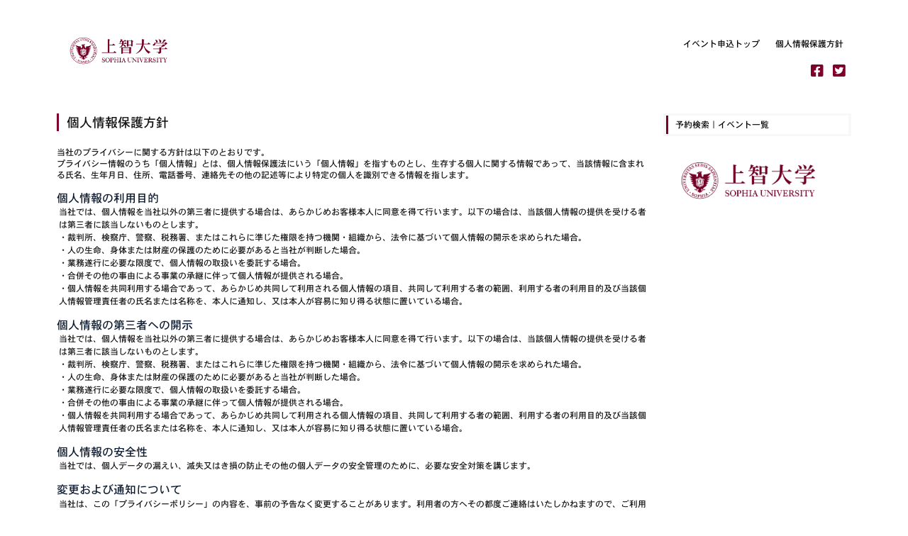

--- FILE ---
content_type: text/html; charset=UTF-8
request_url: https://eipro.jp/sophia/terms/view/KOJINJOHO
body_size: 132326
content:
<!DOCTYPE html>
<html>
	<head>
		<!-- [header]common_header[start] -->
<link href="/common/file/no_favicon.ico" type="image/x-icon" rel="icon"/><link href="/common/file/no_favicon.ico" type="image/x-icon" rel="shortcut icon"/><meta http-equiv="Content-Type" content="text/html; charset=utf-8" /><meta name="robots" content="index,follow,noarchive"/><meta name="viewport" content="width=device-width"/><meta name="X-UA-Compatible" content="IE=edge"/><meta name="keywords" content="上智,上智大学,シンポジウム,講演会,セミナー,予約"/><meta name="description"/><title>上智大学</title><link rel="preload" type="text/css" href="/common/library/file-compress/compress.php?target=/common/css/app.base.color.css,/common/css/app.base.cursor.css,/common/css/app.base.display.css,/common/css/app.base.font.css,/common/css/app.base.position.css,/common/css/app.base.size.css&amp;cache=1768359574" as="style" onload="this.rel='stylesheet'"/><script type="text/javascript" src="/common/js/app.js?cache=1697524949"></script><script type='text/javascript'>App.Const.USER_AGENT='PC';App.Const.BROWSER='Chrome';App.Const.CLIENT_NAME='sophia';App.Const.CLIENT_PRODUCT_TYPE='1';App.Const.MODULE_NAME='Front';App.Const.SITE_DOMAIN='https://eipro.jp/sophia/';App.Const.CTRL='Terms';App.Const.ACTION='view';App.Const.PARAM_CD='KOJINJOHO';App.Const.ApiKey = {};App.Const.ApiKey.GoogleMaps='AIzaSyAsNbQ2QGgcEWhP1WbrgqbfYhGloHLZJUo';</script>
<!-- [header]common_header[end] --><!-- [header]module_header[start] -->
<script type='text/javascript' src='/common/library/file-compress/compress.php?target=/common/library/jQuery1.11.1/jquery.min.js,/common/js/app.base.000.jquery-extension.js,/common/js/app.base.001.type.js,/common/js/app.base.002.str.js,/common/js/app.base.003.math.js,/common/js/app.base.004.date.js,/common/js/app.base.005.format.js,/common/js/app.base.006.ajax.js,/common/js/app.base.007.display.js,/common/js/app.base.500.device.js,/common/js/app.base.501.display-util.js,/common/js/app.base.502.form.js,/common/js/app.base.503.auth.js&cache=1768359574&cache=1768359574' ></script>
<link rel="preload" type="text/css" href="/common/library/file-compress/compress.php?target=/common/css/app.base.501.display-util.css&amp;cache=1768359574" as="style" onload="this.rel='stylesheet'"/><script type='text/javascript' src='/common/library/file-compress/compress.php?target=/common/js/app.extra.pagetop-motion.js,/common/js/app.extra.ajax-paging.js,/common/js/app.extra.zip-address.js,/common/js/app.extra.ajax-resolve.js,/common/js/app.extra.multiple-input.js&cache=1768359574&cache=1768359574' async="async"></script>
<script type="text/javascript" src="/common/library/Modernizr-2.7.1/modernizr-custom.js?cache=1503025414" async="async"></script><link rel="preload" type="text/css" href="/common/library/Font-Awesome-6.0.0-beta2/css/fontawesome.min.css?cache=1639471696" as="style" onload="this.rel='stylesheet'"/><link rel="preload" type="text/css" href="/common/library/Font-Awesome-6.0.0-beta2/css/solid.min.css?cache=1639471696" as="style" onload="this.rel='stylesheet'"/><link rel="preload" type="text/css" href="/common/library/Font-Awesome-6.0.0-beta2/css/regular.min.css?cache=1639471697" as="style" onload="this.rel='stylesheet'"/><link rel="preload" type="text/css" href="/common/library/Font-Awesome-6.0.0-beta2/css/brands.min.css?cache=1639471696" as="style" onload="this.rel='stylesheet'"/><link rel="preload" type="text/css" href="/common/css/app.lib.fontawesome.css?cache=1639471697" as="style" onload="this.rel='stylesheet'"/><link rel="preload" type="text/css" href="/common/library/Font-Awesome-EIPrO/css/eipro.css?cache=1639471696" as="style" onload="this.rel='stylesheet'"/><script type='text/javascript' src='/common/library/file-compress/compress.php?target=/common/library/moment-2.22.2/moment-with-locales.min.js,/common/library/fullcalendar-3.9.0/fullcalendar.js,/common/library/fullcalendar-3.9.0/locale-all.js,/common/library/fullcalendar-scheduler-1.9.4/scheduler.js&cache=1768359574&cache=1768359574' async="async"></script>
<link rel="preload" type="text/css" href="/common/library/jquery.bxslider/jquery.bxslider.min.css?cache=1503025411" as="style" onload="this.rel='stylesheet'"/><script type="text/javascript" src="/common/library/jquery.bxslider/jquery.bxslider.min.js?cache=1503025411"></script><link rel="preload" type="text/css" href="/common/library/flatpickr-master/dist/flatpickr.min.css?cache=1503025405" as="style" onload="this.rel='stylesheet'"/><script type="text/javascript" src="/common/library/flatpickr-master/dist/flatpickr.min.js?cache=1503025406" async="async"></script><script type="text/javascript" src="/common/library/select2-4.0.13/js/select2.min.js?cache=1594710684"></script><script type="text/javascript" src="/common/js/app.lib.select2-4.0.13.boot.js?cache=1759112023"></script><script type="text/javascript" src="/common/js/app.extra.fullcalendar.js?cache=1684158120"></script><script type="text/javascript" src="/common/js/app.lib.elements.parts.fullcalendar_contol_bar.js?cache=1688973765"></script><script type='text/javascript' src='/common/library/file-compress/compress.php?target=/module/Front/js/app.module.front.form.boot.js,/module/Front/js/app.module.front.fullcalendar-3.9.0.boot.js,/module/Front/js/app.module.front.jquery.bxslider.boot.js,/module/Front/js/app.module.front.flatpickr.boot.js,/module/Front/js/app.module.front.order.js,/module/Front/js/app.module.front.display.js&cache=1768359574&cache=1768359574' async="async"></script>
<link rel="preload" type="text/css" href="/common/library/file-compress/compress.php?target=/module/Front/css/app.module.front.fullcalendar-3.9.0.boot.css,/module/Front/css/app.module.front.jquery.bxslider.boot.css,/module/Front/css/app.module.front.order.css,/module/Front/css/responsee.css,/module/Front/css/template-style.css,/module/Front/css/front.css,/module/Front/css/front.table.css,/module/Front/css/front.button.css,/module/Front/css/front.form.css&amp;cache=1768359574" as="style" onload="this.rel='stylesheet'"/>
<script type='text/javascript'>App.Module.Front.Const.CALENDAR_DISPLAY_TYPE='1';App.Module.Front.Const.CALENDAR_DISPLAY_TYPE_MONTH='1';App.Module.Front.Const.CALENDAR_DISPLAY_TYPE_WEEK='2';App.Module.Front.Const.CALENDAR_DISPLAY_TYPE_DAY='3';App.Module.Front.Const.CALENDAR_SEPARATE_TYPE='30';App.Module.Front.Const.CALENDAR_DISPLAY_AMOUNT='5';App.Module.Front.Const.CALENDAR_DATE_TYPE='1';App.Module.Front.Const.CALENDAR_DISPLAY_START_HOUR_TYPE='6';App.Module.Front.Const.CALENDAR_DISPLAY_END_HOUR_TYPE='23';App.Module.Front.Const.CALENDAR_SELECT_ACTION_NONE='0';App.Module.Front.Const.CALENDAR_SELECT_ACTION_POPUP='1';App.Module.Front.Const.CALENDAR_SELECT_ACTION_ORDER='2';App.Module.Front.Const.CALENDAR_SELECT_ACTION_DETAIL='3';App.Module.Front.Const.TRANSLATOR_DISPLAY_FLG='1';</script>
<style type='text/css'>:root{--config_color:#7d002d;}body{background:#FFFFFF;}a.front_btn.color_config{background:#7d002d;border:#7d002d 1px solid;}button.front_btn.color_config{background:#7d002d;border:#7d002d 1px solid;}a.front_btn.color_white_gray:hover{color:#7d002d;}button.front_btn.color_white_gray:hover{color:#7d002d;}a:hover {color:#7d002d;}i.fa{color:#7d002d;}a.logo span{color:#7d002d;}#sideMenuList>ul>li>a{border-left:#7d002d 3px solid;}#sideMenuList>ul>li>a:hover{border-left:#7d002d 3px solid;}input[type='radio']:checked+label:after,input[type='radio']:not(:checked)+label:after{background:#7d002d;}input[type='checkbox']:checked+label:after,input[type='checkbox']:not(:checked)+label:after{background:#7d002d;}h1.page_title{border-left:#7d002d 3px solid;}ul#iframe-dropdown-menu>li>a:hover{background-color:#7d002d;}ul#iframe-dropdown-menu>li>a:hover{background-color:#7d002d;}.fc-agenda-slots td div{height:30px;}.front_base_boder{border-color:#7d002d;}.front_base_background{background-color:#7d002d;}.calendar_color_accept_cyclic{background-color:#32CD32;color:#000000;}.calendar_color_accept_cyclic_override{background-color:#008000;color:#FFFFFF;}.calendar_color_accept_divided{background-color:#1E90FF;color:#FFFFFF;}.calendar_color_accept_divided_override{background-color:#0456A8;color:#FFFFFF;}.calendar_color_accept_once{background-color:#FEA500;color:#000000;}.calendar_color_stop{background-color:#FF0000;color:#FFFFFF;}.calendar_color_cancel{background-color:#808080;color:#000000;}.calendar_color_registed{background-color:#1E90FF;color:#FFFFFF;}.calendar_color_editing{background-color:#32CD32;color:#000000;}.calendar_color_orderable{background-color:#1E90FF;color:#FFFFFF;}.calendar_color_no_orderable{background-color:#C0C0C0;color:#000000;}.calendar_color_cancel_waitable{background-color:#1ec8ff;color:#000000;}</style>
<style type="text/css">
<!-- Bootstrap -->
.row {
margin-right: -15px;
margin-left: -15px
}
.col-lg-1, .col-lg-10, .col-lg-11, .col-lg-12, .col-lg-2, .col-lg-3, .col-lg-4, .col-lg-5, .col-lg-6, .col-lg-7, .col-lg-8, .col-lg-9, .col-md-1, .col-md-10, .col-md-11, .col-md-12, .col-md-2, .col-md-3, .col-md-4, .col-md-5, .col-md-6, .col-md-7, .col-md-8, .col-md-9, .col-sm-1, .col-sm-10, .col-sm-11, .col-sm-12, .col-sm-2, .col-sm-3, .col-sm-4, .col-sm-5, .col-sm-6, .col-sm-7, .col-sm-8, .col-sm-9, .col-xs-1, .col-xs-10, .col-xs-11, .col-xs-12, .col-xs-2, .col-xs-3, .col-xs-4, .col-xs-5, .col-xs-6, .col-xs-7, .col-xs-8, .col-xs-9 {
position: relative;
min-height: 1px;
padding-right: 15px;
padding-left: 15px
}
.col-xs-1, .col-xs-10, .col-xs-11, .col-xs-12, .col-xs-2, .col-xs-3, .col-xs-4, .col-xs-5, .col-xs-6, .col-xs-7, .col-xs-8, .col-xs-9 {
float: left
}
.col-xs-12 {
width: 100%
}
.col-xs-11 {
width: 91.66666667%
}
.col-xs-10 {
width: 83.33333333%
}
.col-xs-9 {
width: 75%
}
.col-xs-8 {
width: 66.66666667%
}
.col-xs-7 {
width: 58.33333333%
}
.col-xs-6 {
width: 50%
}
.col-xs-5 {
width: 41.66666667%
}
.col-xs-4 {
width: 33.33333333%
}
.col-xs-3 {
width: 25%
}
.col-xs-2 {
width: 16.66666667%
}
.col-xs-1 {
width: 8.33333333%
}
.col-xs-pull-12 {
right: 100%
}
.col-xs-pull-11 {
right: 91.66666667%
}
.col-xs-pull-10 {
right: 83.33333333%
}
.col-xs-pull-9 {
right: 75%
}
.col-xs-pull-8 {
right: 66.66666667%
}
.col-xs-pull-7 {
right: 58.33333333%
}
.col-xs-pull-6 {
right: 50%
}
.col-xs-pull-5 {
right: 41.66666667%
}
.col-xs-pull-4 {
right: 33.33333333%
}
.col-xs-pull-3 {
right: 25%
}
.col-xs-pull-2 {
right: 16.66666667%
}
.col-xs-pull-1 {
right: 8.33333333%
}
.col-xs-pull-0 {
right: auto
}
.col-xs-push-12 {
left: 100%
}
.col-xs-push-11 {
left: 91.66666667%
}
.col-xs-push-10 {
left: 83.33333333%
}
.col-xs-push-9 {
left: 75%
}
.col-xs-push-8 {
left: 66.66666667%
}
.col-xs-push-7 {
left: 58.33333333%
}
.col-xs-push-6 {
left: 50%
}
.col-xs-push-5 {
left: 41.66666667%
}
.col-xs-push-4 {
left: 33.33333333%
}
.col-xs-push-3 {
left: 25%
}
.col-xs-push-2 {
left: 16.66666667%
}
.col-xs-push-1 {
left: 8.33333333%
}
.col-xs-push-0 {
left: auto
}
.col-xs-offset-12 {
margin-left: 100%
}
.col-xs-offset-11 {
margin-left: 91.66666667%
}
.col-xs-offset-10 {
margin-left: 83.33333333%
}
.col-xs-offset-9 {
margin-left: 75%
}
.col-xs-offset-8 {
margin-left: 66.66666667%
}
.col-xs-offset-7 {
margin-left: 58.33333333%
}
.col-xs-offset-6 {
margin-left: 50%
}
.col-xs-offset-5 {
margin-left: 41.66666667%
}
.col-xs-offset-4 {
margin-left: 33.33333333%
}
.col-xs-offset-3 {
margin-left: 25%
}
.col-xs-offset-2 {
margin-left: 16.66666667%
}
.col-xs-offset-1 {
margin-left: 8.33333333%
}
.col-xs-offset-0 {
margin-left: 0
}
@media (min-width:768px) {
.col-sm-1, .col-sm-10, .col-sm-11, .col-sm-12, .col-sm-2, .col-sm-3, .col-sm-4, .col-sm-5, .col-sm-6, .col-sm-7, .col-sm-8, .col-sm-9 {
float: left
}
.col-sm-12 {
width: 100%
}
.col-sm-11 {
width: 91.66666667%
}
.col-sm-10 {
width: 83.33333333%
}
.col-sm-9 {
width: 75%
}
.col-sm-8 {
width: 66.66666667%
}
.col-sm-7 {
width: 58.33333333%
}
.col-sm-6 {
width: 50%
}
.col-sm-5 {
width: 41.66666667%
}
.col-sm-4 {
width: 33.33333333%
}
.col-sm-3 {
width: 25%
}
.col-sm-2 {
width: 16.66666667%
}
.col-sm-1 {
width: 8.33333333%
}
.col-sm-pull-12 {
right: 100%
}
.col-sm-pull-11 {
right: 91.66666667%
}
.col-sm-pull-10 {
right: 83.33333333%
}
.col-sm-pull-9 {
right: 75%
}
.col-sm-pull-8 {
right: 66.66666667%
}
.col-sm-pull-7 {
right: 58.33333333%
}
.col-sm-pull-6 {
right: 50%
}
.col-sm-pull-5 {
right: 41.66666667%
}
.col-sm-pull-4 {
right: 33.33333333%
}
.col-sm-pull-3 {
right: 25%
}
.col-sm-pull-2 {
right: 16.66666667%
}
.col-sm-pull-1 {
right: 8.33333333%
}
.col-sm-pull-0 {
right: auto
}
.col-sm-push-12 {
left: 100%
}
.col-sm-push-11 {
left: 91.66666667%
}
.col-sm-push-10 {
left: 83.33333333%
}
.col-sm-push-9 {
left: 75%
}
.col-sm-push-8 {
left: 66.66666667%
}
.col-sm-push-7 {
left: 58.33333333%
}
.col-sm-push-6 {
left: 50%
}
.col-sm-push-5 {
left: 41.66666667%
}
.col-sm-push-4 {
left: 33.33333333%
}
.col-sm-push-3 {
left: 25%
}
.col-sm-push-2 {
left: 16.66666667%
}
.col-sm-push-1 {
left: 8.33333333%
}
.col-sm-push-0 {
left: auto
}
.col-sm-offset-12 {
margin-left: 100%
}
.col-sm-offset-11 {
margin-left: 91.66666667%
}
.col-sm-offset-10 {
margin-left: 83.33333333%
}
.col-sm-offset-9 {
margin-left: 75%
}
.col-sm-offset-8 {
margin-left: 66.66666667%
}
.col-sm-offset-7 {
margin-left: 58.33333333%
}
.col-sm-offset-6 {
margin-left: 50%
}
.col-sm-offset-5 {
margin-left: 41.66666667%
}
.col-sm-offset-4 {
margin-left: 33.33333333%
}
.col-sm-offset-3 {
margin-left: 25%
}
.col-sm-offset-2 {
margin-left: 16.66666667%
}
.col-sm-offset-1 {
margin-left: 8.33333333%
}
.col-sm-offset-0 {
margin-left: 0
}
}
@media (min-width:992px) {
.col-md-1, .col-md-10, .col-md-11, .col-md-12, .col-md-2, .col-md-3, .col-md-4, .col-md-5, .col-md-6, .col-md-7, .col-md-8, .col-md-9 {
float: left
}
.col-md-12 {
width: 100%
}
.col-md-11 {
width: 91.66666667%
}
.col-md-10 {
width: 83.33333333%
}
.col-md-9 {
width: 75%
}
.col-md-8 {
width: 66.66666667%
}
.col-md-7 {
width: 58.33333333%
}
.col-md-6 {
width: 50%
}
.col-md-5 {
width: 41.66666667%
}
.col-md-4 {
width: 33.33333333%
}
.col-md-3 {
width: 25%
}
.col-md-2 {
width: 16.66666667%
}
.col-md-1 {
width: 8.33333333%
}
.col-md-pull-12 {
right: 100%
}
.col-md-pull-11 {
right: 91.66666667%
}
.col-md-pull-10 {
right: 83.33333333%
}
.col-md-pull-9 {
right: 75%
}
.col-md-pull-8 {
right: 66.66666667%
}
.col-md-pull-7 {
right: 58.33333333%
}
.col-md-pull-6 {
right: 50%
}
.col-md-pull-5 {
right: 41.66666667%
}
.col-md-pull-4 {
right: 33.33333333%
}
.col-md-pull-3 {
right: 25%
}
.col-md-pull-2 {
right: 16.66666667%
}
.col-md-pull-1 {
right: 8.33333333%
}
.col-md-pull-0 {
right: auto
}
.col-md-push-12 {
left: 100%
}
.col-md-push-11 {
left: 91.66666667%
}
.col-md-push-10 {
left: 83.33333333%
}
.col-md-push-9 {
left: 75%
}
.col-md-push-8 {
left: 66.66666667%
}
.col-md-push-7 {
left: 58.33333333%
}
.col-md-push-6 {
left: 50%
}
.col-md-push-5 {
left: 41.66666667%
}
.col-md-push-4 {
left: 33.33333333%
}
.col-md-push-3 {
left: 25%
}
.col-md-push-2 {
left: 16.66666667%
}
.col-md-push-1 {
left: 8.33333333%
}
.col-md-push-0 {
left: auto
}
.col-md-offset-12 {
margin-left: 100%
}
.col-md-offset-11 {
margin-left: 91.66666667%
}
.col-md-offset-10 {
margin-left: 83.33333333%
}
.col-md-offset-9 {
margin-left: 75%
}
.col-md-offset-8 {
margin-left: 66.66666667%
}
.col-md-offset-7 {
margin-left: 58.33333333%
}
.col-md-offset-6 {
margin-left: 50%
}
.col-md-offset-5 {
margin-left: 41.66666667%
}
.col-md-offset-4 {
margin-left: 33.33333333%
}
.col-md-offset-3 {
margin-left: 25%
}
.col-md-offset-2 {
margin-left: 16.66666667%
}
.col-md-offset-1 {
margin-left: 8.33333333%
}
.col-md-offset-0 {
margin-left: 0
}
}
@media (min-width:1200px) {
.col-lg-1, .col-lg-10, .col-lg-11, .col-lg-12, .col-lg-2, .col-lg-3, .col-lg-4, .col-lg-5, .col-lg-6, .col-lg-7, .col-lg-8, .col-lg-9 {
float: left
}
.col-lg-12 {
width: 100%
}
.col-lg-11 {
width: 91.66666667%
}
.col-lg-10 {
width: 83.33333333%
}
.col-lg-9 {
width: 75%
}
.col-lg-8 {
width: 66.66666667%
}
.col-lg-7 {
width: 58.33333333%
}
.col-lg-6 {
width: 50%
}
.col-lg-5 {
width: 41.66666667%
}
.col-lg-4 {
width: 33.33333333%
}
.col-lg-3 {
width: 25%
}
.col-lg-2 {
width: 16.66666667%
}
.col-lg-1 {
width: 8.33333333%
}
.col-lg-pull-12 {
right: 100%
}
.col-lg-pull-11 {
right: 91.66666667%
}
.col-lg-pull-10 {
right: 83.33333333%
}
.col-lg-pull-9 {
right: 75%
}
.col-lg-pull-8 {
right: 66.66666667%
}
.col-lg-pull-7 {
right: 58.33333333%
}
.col-lg-pull-6 {
right: 50%
}
.col-lg-pull-5 {
right: 41.66666667%
}
.col-lg-pull-4 {
right: 33.33333333%
}
.col-lg-pull-3 {
right: 25%
}
.col-lg-pull-2 {
right: 16.66666667%
}
.col-lg-pull-1 {
right: 8.33333333%
}
.col-lg-pull-0 {
right: auto
}
.col-lg-push-12 {
left: 100%
}
.col-lg-push-11 {
left: 91.66666667%
}
.col-lg-push-10 {
left: 83.33333333%
}
.col-lg-push-9 {
left: 75%
}
.col-lg-push-8 {
left: 66.66666667%
}
.col-lg-push-7 {
left: 58.33333333%
}
.col-lg-push-6 {
left: 50%
}
.col-lg-push-5 {
left: 41.66666667%
}
.col-lg-push-4 {
left: 33.33333333%
}
.col-lg-push-3 {
left: 25%
}
.col-lg-push-2 {
left: 16.66666667%
}
.col-lg-push-1 {
left: 8.33333333%
}
.col-lg-push-0 {
left: auto
}
.col-lg-offset-12 {
margin-left: 100%
}
.col-lg-offset-11 {
margin-left: 91.66666667%
}
.col-lg-offset-10 {
margin-left: 83.33333333%
}
.col-lg-offset-9 {
margin-left: 75%
}
.col-lg-offset-8 {
margin-left: 66.66666667%
}
.col-lg-offset-7 {
margin-left: 58.33333333%
}
.col-lg-offset-6 {
margin-left: 50%
}
.col-lg-offset-5 {
margin-left: 41.66666667%
}
.col-lg-offset-4 {
margin-left: 33.33333333%
}
.col-lg-offset-3 {
margin-left: 25%
}
.col-lg-offset-2 {
margin-left: 16.66666667%
}
.col-lg-offset-1 {
margin-left: 8.33333333%
}
.col-lg-offset-0 {
margin-left: 0
}
}
table {
background-color: transparent
}
caption {
padding-top: 8px;
padding-bottom: 8px;
color: #777;
text-align: left
}
th {
text-align: left
}
.table {
width: 100%;
max-width: 100%;
margin-bottom: 20px
}
.table>tbody>tr>td, .table>tbody>tr>th, .table>tfoot>tr>td, .table>tfoot>tr>th, .table>thead>tr>td, .table>thead>tr>th {
padding: 8px;
line-height: 1.42857143;
vertical-align: top;
border-top: 1px solid #ddd
}
.table>thead>tr>th {
vertical-align: bottom;
border-bottom: 2px solid #ddd
}
.table>caption+thead>tr:first-child>td, .table>caption+thead>tr:first-child>th, .table>colgroup+thead>tr:first-child>td, .table>colgroup+thead>tr:first-child>th, .table>thead:first-child>tr:first-child>td, .table>thead:first-child>tr:first-child>th {
border-top: 0
}
.table>tbody+tbody {
border-top: 2px solid #ddd
}
.table .table {
background-color: #fff
}
.table-condensed>tbody>tr>td, .table-condensed>tbody>tr>th, .table-condensed>tfoot>tr>td, .table-condensed>tfoot>tr>th, .table-condensed>thead>tr>td, .table-condensed>thead>tr>th {
padding: 5px
}
.table-bordered {
border: 1px solid #ddd
}
.table-bordered>tbody>tr>td, .table-bordered>tbody>tr>th, .table-bordered>tfoot>tr>td, .table-bordered>tfoot>tr>th, .table-bordered>thead>tr>td, .table-bordered>thead>tr>th {
border: 1px solid #ddd
}
.table-bordered>thead>tr>td, .table-bordered>thead>tr>th {
border-bottom-width: 2px
}
.table-striped>tbody>tr:nth-of-type(odd) {
background-color: #f9f9f9
}
.table-hover>tbody>tr:hover {
background-color: #f5f5f5
}
table col[class*=col-] {
position: static;
display: table-column;
float: none
}
table td[class*=col-], table th[class*=col-] {
position: static;
display: table-cell;
float: none
}
.table>tbody>tr.active>td, .table>tbody>tr.active>th, .table>tbody>tr>td.active, .table>tbody>tr>th.active, .table>tfoot>tr.active>td, .table>tfoot>tr.active>th, .table>tfoot>tr>td.active, .table>tfoot>tr>th.active, .table>thead>tr.active>td, .table>thead>tr.active>th, .table>thead>tr>td.active, .table>thead>tr>th.active {
background-color: #f5f5f5
}
.table-hover>tbody>tr.active:hover>td, .table-hover>tbody>tr.active:hover>th, .table-hover>tbody>tr:hover>.active, .table-hover>tbody>tr>td.active:hover, .table-hover>tbody>tr>th.active:hover {
background-color: #e8e8e8
}
.table>tbody>tr.success>td, .table>tbody>tr.success>th, .table>tbody>tr>td.success, .table>tbody>tr>th.success, .table>tfoot>tr.success>td, .table>tfoot>tr.success>th, .table>tfoot>tr>td.success, .table>tfoot>tr>th.success, .table>thead>tr.success>td, .table>thead>tr.success>th, .table>thead>tr>td.success, .table>thead>tr>th.success {
background-color: #dff0d8
}
.table-hover>tbody>tr.success:hover>td, .table-hover>tbody>tr.success:hover>th, .table-hover>tbody>tr:hover>.success, .table-hover>tbody>tr>td.success:hover, .table-hover>tbody>tr>th.success:hover {
background-color: #d0e9c6
}
.table>tbody>tr.info>td, .table>tbody>tr.info>th, .table>tbody>tr>td.info, .table>tbody>tr>th.info, .table>tfoot>tr.info>td, .table>tfoot>tr.info>th, .table>tfoot>tr>td.info, .table>tfoot>tr>th.info, .table>thead>tr.info>td, .table>thead>tr.info>th, .table>thead>tr>td.info, .table>thead>tr>th.info {
background-color: #d9edf7
}
.table-hover>tbody>tr.info:hover>td, .table-hover>tbody>tr.info:hover>th, .table-hover>tbody>tr:hover>.info, .table-hover>tbody>tr>td.info:hover, .table-hover>tbody>tr>th.info:hover {
background-color: #c4e3f3
}
.table>tbody>tr.warning>td, .table>tbody>tr.warning>th, .table>tbody>tr>td.warning, .table>tbody>tr>th.warning, .table>tfoot>tr.warning>td, .table>tfoot>tr.warning>th, .table>tfoot>tr>td.warning, .table>tfoot>tr>th.warning, .table>thead>tr.warning>td, .table>thead>tr.warning>th, .table>thead>tr>td.warning, .table>thead>tr>th.warning {
background-color: #fcf8e3
}
.table-hover>tbody>tr.warning:hover>td, .table-hover>tbody>tr.warning:hover>th, .table-hover>tbody>tr:hover>.warning, .table-hover>tbody>tr>td.warning:hover, .table-hover>tbody>tr>th.warning:hover {
background-color: #faf2cc
}
.table>tbody>tr.danger>td, .table>tbody>tr.danger>th, .table>tbody>tr>td.danger, .table>tbody>tr>th.danger, .table>tfoot>tr.danger>td, .table>tfoot>tr.danger>th, .table>tfoot>tr>td.danger, .table>tfoot>tr>th.danger, .table>thead>tr.danger>td, .table>thead>tr.danger>th, .table>thead>tr>td.danger, .table>thead>tr>th.danger {
background-color: #f2dede
}
.table-hover>tbody>tr.danger:hover>td, .table-hover>tbody>tr.danger:hover>th, .table-hover>tbody>tr:hover>.danger, .table-hover>tbody>tr>td.danger:hover, .table-hover>tbody>tr>th.danger:hover {
background-color: #ebcccc
}
.table-responsive {
min-height: .01%;
overflow-x: auto
}
@media screen and (max-width:767px) {
.table-responsive {
width: 100%;
margin-bottom: 15px;
overflow-y: hidden;
-ms-overflow-style: -ms-autohiding-scrollbar;
border: 1px solid #ddd
}
.table-responsive>.table {
margin-bottom: 0
}
.table-responsive>.table>tbody>tr>td, .table-responsive>.table>tbody>tr>th, .table-responsive>.table>tfoot>tr>td, .table-responsive>.table>tfoot>tr>th, .table-responsive>.table>thead>tr>td, .table-responsive>.table>thead>tr>th {
white-space: nowrap
}
.table-responsive>.table-bordered {
border: 0
}
.table-responsive>.table-bordered>tbody>tr>td:first-child, .table-responsive>.table-bordered>tbody>tr>th:first-child, .table-responsive>.table-bordered>tfoot>tr>td:first-child, .table-responsive>.table-bordered>tfoot>tr>th:first-child, .table-responsive>.table-bordered>thead>tr>td:first-child, .table-responsive>.table-bordered>thead>tr>th:first-child {
border-left: 0
}
.table-responsive>.table-bordered>tbody>tr>td:last-child, .table-responsive>.table-bordered>tbody>tr>th:last-child, .table-responsive>.table-bordered>tfoot>tr>td:last-child, .table-responsive>.table-bordered>tfoot>tr>th:last-child, .table-responsive>.table-bordered>thead>tr>td:last-child, .table-responsive>.table-bordered>thead>tr>th:last-child {
border-right: 0
}
.table-responsive>.table-bordered>tbody>tr:last-child>td, .table-responsive>.table-bordered>tbody>tr:last-child>th, .table-responsive>.table-bordered>tfoot>tr:last-child>td, .table-responsive>.table-bordered>tfoot>tr:last-child>th {
border-bottom: 0
}
}

img {
vertical-align: middle
}
.carousel-inner>.item>a>img, .carousel-inner>.item>img, .img-responsive, .thumbnail a>img, .thumbnail>img {
display: block;
max-width: 100%;
height: auto
}
.img-rounded {
border-radius: 6px
}
.img-thumbnail {
display: inline-block;
max-width: 100%;
height: auto;
padding: 4px;
line-height: 1.42857143;
background-color: #fff;
border: 1px solid #ddd;
border-radius: 4px;
-webkit-transition: all .2s ease-in-out;
-o-transition: all .2s ease-in-out;
transition: all .2s ease-in-out
}
.img-circle {
border-radius: 50%
}

.text-left {
text-align: left
}

.text-right {
text-align: right
}
.text-center {
text-align: center
}
.text-justify {
text-align: justify
}
.text-nowrap {
white-space: nowrap
}
.text-lowercase {
text-transform: lowercase
}
.text-uppercase {
text-transform: uppercase
}
.text-capitalize {
text-transform: capitalize
}
.text-muted {
color: #777
}
.text-primary {
color: #126992;
}
a.text-primary:focus, a.text-primary:hover {
color: #286090
}
.text-success {
color: #3c763d
}
a.text-success:focus, a.text-success:hover {
color: #2b542c
}
.text-info {
color: #31708f
}
a.text-info:focus, a.text-info:hover {
color: #245269
}
.text-warning {
color: #8a6d3b
}
a.text-warning:focus, a.text-warning:hover {
color: #66512c
}
.text-danger {
color: #a94442
}
a.text-danger:focus, a.text-danger:hover {
color: #843534
}

<!-- original -->
.mt30 {
margin-top: 30px;
}

.mt50 {
margin-top: 50px;
}
.mt100 {
margin-top: 100px;
}
.mb50 {
margin-bottom: 50px;
}
.mb100 {
margin-bottom: 100px;
}

</style><!-- [header]module_header[end] --><!-- [header]page_header[start] -->
<link rel="preload" type="text/css" href="/common/library/fullcalendar-3.9.0/fullcalendar.min.css?cache=1540194842" as="style" onload="this.rel='stylesheet'"/><link rel="preload" type="text/css" href="/common/library/fullcalendar-scheduler-1.9.4/scheduler.min.css?cache=1540194840" as="style" onload="this.rel='stylesheet'"/><link rel="preload" type="text/css" href="/common/library/select2-4.0.13/css/select2.min.css?cache=1594710682" as="style" onload="this.rel='stylesheet'"/><link rel="preload" type="text/css" href="/common/css/app.lib.elements.parts.fullcalendar_contol_bar.css?cache=1705307558" as="style" onload="this.rel='stylesheet'"/><!-- [header]page_header[end] --><!-- [header]client_header[start] -->
<!-- [header]client_header[end] -->	</head>
	<body id='mainBody' class='size-768'>
													<header class='mgn20B'>
				<div class='line'>
																<section class="line archive article-section">
							<div id='headerMenu'>
								<!-- [Front]translater[start] -->
<script type="text/javascript">

	var languages = {'言語を選択':'Select Language'};
	languages['アイスランド語'] = 'Icelandic';languages['アイルランド語'] = 'Irish';languages['アゼルバイジャン語'] = 'Azerbaijani';languages['アフリカーンス語'] = 'Afrikaans';languages['アムハラ語'] = 'Amharic';languages['アラビア語'] = 'Arabic';languages['アルバニア語'] = 'Albanian';languages['アルメニア語'] = 'Armenian';languages['イタリア語'] = 'Italian';languages['イディッシュ語'] = 'Yiddish';languages['イボ語'] = 'Igbo';languages['インドネシア語'] = 'Indonesian';languages['ウェールズ語'] = 'Welsh';languages['ウクライナ語'] = 'Ukrainian';languages['ウズベク語'] = 'Uzbek';languages['ウルドゥ語'] = 'Urdu';languages['エストニア語'] = 'Estonian';languages['エスペラント語'] = 'Esperanto';languages['オランダ語'] = 'Dutch';languages['カザフ語'] = 'Kazakh';languages['カタルーニャ語'] = 'Catalan';languages['ガリシア語'] = 'Galician';languages['カンナダ語'] = 'Kannada';languages['ギリシャ語'] = 'Greek';languages['キルギス語'] = 'Kyrgyz';languages['グジャラト語'] = 'Gujarati';languages['クメール語'] = 'Khmer';languages['クルド語'] = 'Kurdish';languages['クロアチア語'] = 'Croatian';languages['コーサ語'] = 'Xhosa';languages['コルシカ語'] = 'Corsican';languages['サモア語'] = 'Samoan';languages['ジャワ語'] = 'Javanese';languages['ジョージア(グルジア)語'] = 'Georgian';languages['ショナ語'] = 'Shona';languages['シンド語'] = 'Sindhi';languages['シンハラ語'] = 'Sinhalese';languages['スウェーデン語'] = 'Swedish';languages['ズールー語'] = 'Zulu';languages['スコットランド ゲール語'] = 'Scottish Gaelic';languages['スペイン語'] = 'Spanish';languages['スロバキア語'] = 'Slovak';languages['スロベニア語'] = 'Slovenian';languages['スワヒリ語'] = 'Swahili';languages['スンダ語'] = 'Sundanese';languages['セブアノ語'] = 'Cebuano';languages['セルビア語'] = 'Serbian';languages['ソマリ語'] = 'Somali';languages['タイ語'] = 'Thai';languages['タガログ語'] = 'Tagalog';languages['タジク語'] = 'Tajik';languages['タミル語'] = 'Tamil';languages['チェコ語'] = 'Czech';languages['チェワ語'] = 'Chewa';languages['テルグ語'] = 'Telugu';languages['デンマーク語'] = 'Danish';languages['ドイツ語'] = 'German';languages['トルコ語'] = 'Turkish';languages['ネパール語'] = 'Nepali';languages['ノルウェー語'] = 'Norwegian';languages['ハイチ語'] = 'Haitian';languages['ハウサ語'] = 'Hausa';languages['パシュト語'] = 'Pashto';languages['バスク語'] = 'Basque';languages['ハワイ語'] = 'Hawaiian';languages['ハンガリー語'] = 'Hungarian';languages['パンジャブ語'] = 'Punjabi';languages['ミャンマー語'] = 'Burmese';languages['ヒンディー語'] = 'Hindi';languages['フィンランド語'] = 'Finnish';languages['フランス語'] = 'French';languages['フリジア語'] = 'Frisian';languages['ブルガリア語'] = 'Bulgarian';languages['ベトナム語'] = 'Vietnamese';languages['ヘブライ語'] = 'Hebrew';languages['ベラルーシ語'] = 'Belarusian';languages['ペルシャ語'] = 'Persian';languages['ベンガル語'] = 'Bengali';languages['ポーランド語'] = 'Polish';languages['ボスニア語'] = 'Bosnian';languages['ポルトガル語'] = 'Portuguese';languages['マオリ語'] = 'Maori';languages['マケドニア語'] = 'Macedonian';languages['マラーティー語'] = 'Marathi';languages['マラガシ語'] = 'Malagasy';languages['マラヤーラム語'] = 'Malayalam';languages['マルタ語'] = 'Maltese';languages['マレー語'] = 'Malay';languages['モン語'] = 'Mon';languages['モンゴル語'] = 'Mongolian';languages['ヨルバ語'] = 'Yoruba';languages['ラオ語'] = 'Lao';languages['ラテン語'] = 'Latin';languages['ラトビア語'] = 'Latvian';languages['リトアニア語'] = 'Lithuanian';languages['ルーマニア語'] = 'Romanian';languages['ルクセンブルク語'] = 'Luxembourgish';languages['ロシア語'] = 'Russian';languages['英語'] = 'English';languages['韓国語'] = 'Korean';languages['中国語(簡体)'] = 'Chinese (Simplified)';languages['中国語(繁体)'] = 'Chinese (Traditional)';languages['日本語'] = 'Japanese';	// Google翻訳からの初期化コールバック
	var googleTranslateElementInitialized = false;
	function googleTranslateElementInit() {
		googleTranslateElementInitialized = true;
	}
	$(function(){
		// ライブラリの読み込み判定関数
		var check = (function(){
			return googleTranslateElementInitialized;
		});
		// 初期化処理
		var initialize = (function(){

			// テンプレートHTMLは翻訳対象外にする
			$(App.Base.Str.cls('template')).addClass('notranslate');

			// 月カレンダーの部品を翻訳対象外にする
			$('div.calendar-date-selector-parts').addClass('notranslate');

			// google翻訳を設定する
			new google.translate.TranslateElement({
				pageLanguage: 'ja',
			 	includedLanguages: "ja,en",
			 	layout: google.translate.TranslateElement.InlineLayout.SIMPLE,
			}, 'google_translate_element');

			// 翻訳用iframeの設定
			$('iframe.goog-te-menu-frame').each(function(){

				var iframe = this;

				var translateLangMenuFlg = false;
				// 言語リスト英語化
				var translateLangMenu = (function(){
					var menuBody = $(App.Base.Str.id($.escape(':1.menuBody')), iframe.contentWindow.document);
					menuBody.find('span.text').each(function(){
						var lang_name = $(this).text();
						if (languages[lang_name]) {
							lang_name = languages[lang_name];
							$(this).text(lang_name);
						}
					});
					translateLangMenuFlg = false;
				});

				translateLangMenuFlg = true;
				translateLangMenu();

				// 言語リスト更新時
				$(iframe.contentWindow.document).on('DOMSubtreeModified', function(){
					if (!translateLangMenuFlg) {
						translateLangMenuFlg = true;
						setTimeout(translateLangMenu, 1000);
					}
				});
			});

			var translateSelectLangFlg = false;
			// 選択言語変更時
			$(App.Base.Str.id('google_translate_element')).on('DOMSubtreeModified', App.Base.Str.id($.escape(':0.targetLanguage')) + ' ' + App.Base.Str.cls('goog-te-menu-value') + ' span:first', function(){

				if (!translateSelectLangFlg) {
					translateSelectLangFlg = true;
					var lang_name = $(this).text();
					if (languages[lang_name]) {
						lang_name = languages[lang_name];
						$(this).text(lang_name);
					}
					translateSelectLangFlg = false;
				}
			})

		});

		// ライブラリの読み込みが終わるまで処理を待機
		App.initableInterval(check, initialize);
	});
</script>
<div id="google_translate_element"></div>
<script type="text/javascript" src="//translate.google.com/translate_a/element.js?cb=googleTranslateElementInit"></script>
<!-- [Front]translater[start] -->
							</div>
						</section>
										<nav id='headNavi'>
						<div class='headNaviLeft'>
							<!-- [body]top_logo[start] -->
<a class='logo' href='https://eipro.jp/sophia/' target='_self'>
<img alt="" class="csrPointer" src="[data-uri]"></a>
<h1 class='logoComment'></h1>
<!-- [body]top_logo[end] -->						</div>
						<div class='headNaviRight'>
							<div class='top-ul right'>
								<nav id="topMenu">
									<!-- [body]order_menu[start] -->
<ul id='topMenuList'>
			<li>
			<a href='/sophia/terms/view/TOPPAGE'>
				イベント申込トップ			</a>
		</li>
			<li>
			<a href='/sophia/terms/view/KOJINJOHO'>
				個人情報保護方針			</a>
		</li>
	</ul>
<!-- [body]order_menu[end] --><!-- [body]sns_icon[start] -->
<div id='snsIconList' class="social noMgnT">
				<a href='https://ja-jp.facebook.com/SophiaUniversity'>
			<i aria-hidden="true" class="fa-icon fa-brands fa-fw fa-facebook-square"></i>		</a>
			<a href='https://twitter.com/sophiauniv_jp'>
			<i aria-hidden="true" class="fa-icon fa-brands fa-fw fa-twitter-square"></i>		</a>
	</div>
<!-- [body]sns_icon[end] -->								</nav>
							</div>
						</div>
					</nav>
					<section class="line archive article-section">
						<div id='mypageMenu'>
							<!-- [body]mypage_menu[start] -->
<!-- [body]mypage_menu[end] -->						</div>
					</section>
				</div>
			</header>
						<section class="line archive article-section">
			<div class='margin'>
				<!-- ARTICLES -->
				<div class="s-12 l-9">
					<div>
						
	<h1 class='page_title'>個人情報保護方針</h1>

<div class='page-header-area'>
	<div class='aside-block'>
			</div>
</div><!-- common_form[start] -->
<div id='common-form-area'>
	<!-- データ送信用フォームエリア -->
	<form action="/sophia/terms/view/KOJINJOHO" id="ajaxForm" name="ajaxForm" novalidate="novalidate" data-target="_self" data-target-root="/sophia/" data-target-ctrl="Terms" data-target-action="view" onsubmit="event.returnValue = false; return false;" method="post" accept-charset="utf-8"><div style="display:none;"><input type="hidden" name="_method" value="POST" data-field_name="_method"/></div></form><form action="/sophia/terms/view/KOJINJOHO" id="mainForm" name="mainForm" novalidate="novalidate" data-target="_self" data-target-root="/sophia/" data-target-ctrl="Terms" data-target-action="view" enctype="multipart/form-data" method="post" accept-charset="utf-8"><div style="display:none;"><input type="hidden" name="_method" value="PUT" data-field_name="_method"/></div>	<div id='requiredSubmit' class='requiredSubmit'>
		<input type="hidden" name="action_token" id="actionTokenId" value="69670695-4b44-45b7-84b2-4187c0a8018d" data-field_name="action_token"/><input type="hidden" name="root_action" id="rootActionId" value="view" data-field_name="root_action"/><input type="hidden" name="data[ClientWebPageOriginalTerms][id]" id="mainFormSearchTargetId" class="bg-green" data-target-model="ClientWebPageOriginalTerms" value="5c5b9415-dcd4-4c10-950e-266dc0a8018d" data-field_name="ClientWebPageOriginalTerms.id"/><input type="hidden" name="data[ClientWebPageOriginalTerms][cd]" id="mainFormSearchTargetCd" class="bd-purple" data-target-model="ClientWebPageOriginalTerms" value="KOJINJOHO" data-field_name="ClientWebPageOriginalTerms.cd"/>	</div>
	<div class="aside-block margin-bottom">当社のプライバシーに関する方針は以下のとおりです。<br />
プライバシー情報のうち「個人情報」とは、個人情報保護法にいう「個人情報」を指すものとし、生存する個人に関する情報であって、当該情報に含まれる氏名、生年月日、住所、電話番号、連絡先その他の記述等により特定の個人を識別できる情報を指します。<br />
&nbsp;
<h3>個人情報の利用目的</h3>

<p>当社では、個人情報を当社以外の第三者に提供する場合は、あらかじめお客様本人に同意を得て行います。以下の場合は、当該個人情報の提供を受ける者は第三者に該当しないものとします。<br />
・裁判所、検察庁、警察、税務署、またはこれらに準じた権限を持つ機関・組織から、法令に基づいて個人情報の開示を求められた場合。<br />
・人の生命、身体または財産の保護のために必要があると当社が判断した場合。<br />
・業務遂行に必要な限度で、個人情報の取扱いを委託する場合。<br />
・合併その他の事由による事業の承継に伴って個人情報が提供される場合。<br />
・個人情報を共同利用する場合であって、あらかじめ共同して利用される個人情報の項目、共同して利用する者の範囲、利用する者の利用目的及び当該個人情報管理責任者の氏名または名称を、本人に通知し、又は本人が容易に知り得る状態に置いている場合。</p>
&nbsp;

<h3>個人情報の第三者への開示</h3>

<p>当社では、個人情報を当社以外の第三者に提供する場合は、あらかじめお客様本人に同意を得て行います。以下の場合は、当該個人情報の提供を受ける者は第三者に該当しないものとします。<br />
・裁判所、検察庁、警察、税務署、またはこれらに準じた権限を持つ機関・組織から、法令に基づいて個人情報の開示を求められた場合。<br />
・人の生命、身体または財産の保護のために必要があると当社が判断した場合。<br />
・業務遂行に必要な限度で、個人情報の取扱いを委託する場合。<br />
・合併その他の事由による事業の承継に伴って個人情報が提供される場合。<br />
・個人情報を共同利用する場合であって、あらかじめ共同して利用される個人情報の項目、共同して利用する者の範囲、利用する者の利用目的及び当該個人情報管理責任者の氏名または名称を、本人に通知し、又は本人が容易に知り得る状態に置いている場合。</p>
&nbsp;

<h3>個人情報の安全性</h3>

<p>当社では、個人データの漏えい、滅失又はき損の防止その他の個人データの安全管理のために、必要な安全対策を講じます。</p>
&nbsp;

<h3>変更および通知について</h3>

<p>当社は、この「プライバシーポリシー」の内容を、事前の予告なく変更することがあります。利用者の方へその都度ご連絡はいたしかねますので、ご利用の際には本ページの最新の内容をご参照ください。当社は、皆様から寄せられた個人情報の保護に力を尽くします。これらの個人情報を不正なアクセス、使用、開示から守るため、さまざまなセキュリティ技術や手順を利用するとともに、社内のセキュリティ管理体制にも徹底を図ります。</p>
</div>
<div id="deactivatedInputs" class="deactivatedInputs _hidden"></div></form></div>
<div id='other-forms-area'>
<!-- その他用フォームエリア -->
	<form action="/sophia/terms/view/KOJINJOHO" id="spareForm" class="form-submit-closed" name="spareForm" novalidate="novalidate" data-target="_self" data-target-root="/sophia/" data-target-ctrl="Terms" data-target-action="view" enctype="multipart/form-data" method="post" accept-charset="utf-8"><div style="display:none;"><input type="hidden" name="_method" value="PUT" data-field_name="_method"/></div></form><form action="/sophia/terms/view/KOJINJOHO" id="noSubmitForm" class="form-submit-closed" method="post" accept-charset="utf-8"><div style="display:none;"><input type="hidden" name="_method" value="POST" data-field_name="_method"/></div><input type="hidden" name="data[__ctrl]" id="pageCtrl" value="Terms" data-field_name="__ctrl"/><input type="hidden" name="data[__action]" id="pageAction" value="view" data-field_name="__action"/><input type="hidden" name="data[__paramCd]" id="pageParamCd" value="KOJINJOHO" data-field_name="__paramCd"/><input type="hidden" name="data[__main_form_use_flg]" id="mainFormUseFlg" value="1" data-field_name="__main_form_use_flg"/><input type="hidden" name="data[__main_form_activate_flg]" id="mainFormActivateFlg" value="0" data-field_name="__main_form_activate_flg"/></form></div>
<div class='cf'></div><!-- common_form[end] --><!-- [Front]module_parts[start] -->
<!-- no_login_order_dialog[start] -->
<div id='no_login_order_dialog' class='external-events w500' style='display: none;'>
	<form class='ajaxLoginForm' id='no_login_order_form'>
		<article class="line">
			<div class='s-12 l-3 ichi_left'>
				<span class='displayTable required_infomation'>
	<span class='red csrDefault displayTableCell required_asterisk'>＊</span>
			<span class='displayTableCell'>ID</span>
	</span>			</div>
			<div class='s-12 l-9'>
				<input name="data[CustomerAuth][login_id]" id="login_order_login_id" autocomplete="off" autocapitalize="off" autocorrect="off" type="text" data-field_name="CustomerAuth.login_id"/>			</div>
			<div class='s-12 l-3 ichi_left'>
				<span class='displayTable required_infomation'>
	<span class='red csrDefault displayTableCell required_asterisk'>＊</span>
			<span class='displayTableCell'>パスワード</span>
	</span>			</div>
			<div class='s-12 l-9'>
				<input name="data[CustomerAuth][login_password]" id="login_order_login_pw" type="password" autocomplete="off" autocapitalize="off" autocorrect="off" maxlength="30" data-field_name="CustomerAuth.login_password"/>			</div>
			<div class='alignC'>
				<button type='button' id='login_order'         class='front_btn color_config         '><span class="omit_outer"><span class="omit_inner">ログイン</span></span></button>
				<button type='button' id='login_order_loading' class='front_btn click_prohibit hidden'><span class="omit_outer"><span class="omit_inner">認証中<i aria-hidden="true" class="fa-icon fa-solid fa-fw fa-arrows-rotate fa-spin"></i></span></span></button>
				<span class='fs12'>
					<span class="omit_outer"><span class="omit_inner"><a href="/sophia/passwordReissues/add">パスワードを忘れた方はこちら</a></span></span>				</span>
			</div>
			<div class="regist_available_area">
				<div class="s-12"><hr class='emboss'></div>				<div class='login_require_service_display_area'>
					<div class='s-12 l-12 alignC pad2LR'>
						<button class='auth_order_btn_cls front_btn color_white_gray'>
							<span class="omit_outer"><span class="omit_inner"><i aria-hidden="true" class="fa-icon fa-solid fa-fw fa-leaf"></i>ID登録して登録&nbsp;</span></span>						</button>
					</div>
				</div>
				<div class='no_login_require_service_display_area'>
					<div class='s-12 l-6 alignC pad2LR'>
						<button class='auth_order_btn_cls front_btn color_white_gray'>
							<span class="omit_outer"><span class="omit_inner"><i aria-hidden="true" class="fa-icon fa-solid fa-fw fa-leaf"></i>ID登録して登録&nbsp;</span></span>						</button>
					</div>
					<div class='s-12 l-6 alignC pad2LR'>
						<button class='no_auth_order_btn_cls front_btn color_white_gray'>
							<span class="omit_outer"><span class="omit_inner"><i aria-hidden="true" class="fa-icon fa-solid fa-fw fa-pencil"></i>ID登録しないで登録&nbsp;</span></span>						</button>
					</div>
				</div>
			</div>
		</article>
		<div class='cf'></div>	</form>
</div>
<!-- no_login_order_dialog[end] --><!-- favorite_service_login_dialog[start] -->
<div id='favorite_service_login_dialog' class='external-events w500' style='display: none;'>
	<form class='ajaxLoginForm' id='favorite_service_login_dialog_form'>
		<article class="line">
			<div class='s-12 l-3 ichi_left'>
				<span class='displayTable required_infomation'>
	<span class='red csrDefault displayTableCell required_asterisk'>＊</span>
			<span class='displayTableCell'>ID</span>
	</span>			</div>
			<div class='s-12 l-9'>
				<input name="data[CustomerAuth][login_id]" id="favorite_service_login_id" autocomplete="off" autocapitalize="off" autocorrect="off" type="text" data-field_name="CustomerAuth.login_id"/>			</div>
			<div class='s-12 l-3 ichi_left'>
				<span class='displayTable required_infomation'>
	<span class='red csrDefault displayTableCell required_asterisk'>＊</span>
			<span class='displayTableCell'>パスワード</span>
	</span>			</div>
			<div class='s-12 l-9'>
				<input name="data[CustomerAuth][login_password]" id="favorite_service_login_pw" type="password" autocomplete="off" autocapitalize="off" autocorrect="off" maxlength="30" data-field_name="CustomerAuth.login_password"/>			</div>
			<div class='alignC'>
				<button type='button' id='favorite_service_login_dialog_btn'         class='front_btn color_config         '><span class="omit_outer"><span class="omit_inner">ログイン</span></span></button>
				<button type='button' id='favorite_service_login_dialog_loading' class='front_btn click_prohibit hidden'><span class="omit_outer"><span class="omit_inner">認証中<i aria-hidden="true" class="fa-icon fa-solid fa-fw fa-arrows-rotate fa-spin"></i></span></span></button>
				<span class='fs12'>
					<span class="omit_outer"><span class="omit_inner"><a href="/sophia/passwordReissues/add">パスワードを忘れた方はこちら</a></span></span>				</span>
			</div>
		</article>
		<div class='cf'></div>	</form>
</div>
<!-- favorite_service_login_dialog[end] --><!-- service_calendar_dialog[start] -->
<style type="text/css">
div.service_mini_calendar div.fullcalendar_control_left,
div.service_mini_calendar div.fullcalendar_control_right {
	width: 50px;
	mmin-width: 50px;
	max-width: 50px;
}
</style>
<div id='service_calendar_dialog' style='display:none;' class='external-events w500 service_mini_calendar'>
	<input type="hidden" name="data[service_cd]" class="api_service_cd" value="" data-field_name="service_cd"/>	<input type="hidden" name="data[target_date]" class="api_target_date" value="" data-field_name="target_date"/>	<div class="fullcalendar_control_bar fc" data-target_selector="#service_calendar" data-select2_auto_initialize="0" style="display: none;">
	<div class="fullcalendar_control_left">
		<div class="fullcalendar_control_left_content">
			<button class="fc-today-button fc-button fc-state-default fc-corner-left fc-corner-right">今日</button><div class='cf'></div>		</div>
	</div>
	<div class="fullcalendar_control_center">
		<div class="fullcalendar_control_center_content">
			<div class="fullcalendar_control_date_pager">
				<div class="fullcalendar_control_date_prev">
											<button type="button" class="fullcalendar_control_date_prev_btn">
							<i aria-hidden="true" class="fa-icon fa-regular fa-fw fa-caret-left"></i>						</button>
									</div>
				<div class="fullcalendar_control_date_list_wrapper">
					<select name="data[fullcalendar_control_date_list]" class="fullcalendar_control_date_list force-activate-display" data-view_type="" data-field_name="fullcalendar_control_date_list">
<option value="" class="gray"></option>
</select>				</div>
				<div class="fullcalendar_control_date_next">
											<button type="button" class="fullcalendar_control_date_next_btn">
							<i aria-hidden="true" class="fa-icon fa-regular fa-fw fa-caret-right"></i>						</button>
									</div>
			</div>
		</div>
	</div>
	<div class="fullcalendar_control_right">
		<div class="fullcalendar_control_right_content">
			<div class='cf'></div>		</div>
	</div>
</div>	<div id='service_calendar' class='service_calendar date_unit mgn10B'></div>
</div>
<!-- service_calendar_dialog[end] --><!-- service_date_list_dialog[start] -->
<div id='service_date_list_dialog' style='display:none;' class='external-events w500'>
	<input type="hidden" name="data[service_date]" class="api_service_date" value="" data-field_name="service_date"/><input type="hidden" name="data[service_cd]" class="api_service_cd" value="" data-field_name="service_cd"/><input type="hidden" name="data[summary_flg]" class="api_summary_flg" value="" data-field_name="summary_flg"/>	<div id='service_date_list' class='mgn10B wMax list'></div>
</div>
<!-- service_date_list_dialog[end] --><!-- order_cancel_waiting_dialog[start] -->
<div id='order_cancel_waiting_dialog' style='display: none;' class='external-events w500'>
	<input type="hidden" name="data[service_cd]" class="api_service_cd" value="" data-field_name="service_cd"/><input type="hidden" name="data[service_session_cd]" class="api_service_session_cd" value="" data-field_name="service_session_cd"/><input type="hidden" name="data[service_start_datetime]" class="api_service_start_datetime" value="" data-field_name="service_start_datetime"/><input type="hidden" name="data[service_end_datetime]" class="api_service_end_datetime" value="" data-field_name="service_end_datetime"/>	<div id='order_cancel_waiting_area' class='mgn10B alignC'></div>
</div>
<!-- order_cancel_waiting_dialog[end] --><!-- [Front]simple_error_dialog[start] -->
<div id='simple_error_dialog' class='add_on_dialog external-events' style='display:none; background:#FFF;'>
	<article class="line">
		<div class="s-12 l-12">
			<span id="simple_error_dialog_message"></span>
		</div>
		<div class="s-12 l-12">&nbsp;</div>
	</article>
</div>
<!-- [Front]simple_error_dialog[end] -->
<!-- [Front]module_parts[end] --><!-- [Lib]common_parts[start] -->
<div id='dialogLoading' class='js_dialog no_remove_dialog add_on_dialog' style='display:none;'>
	<object type="image/svg+xml" data="/common/img/loader.svg"></object>
</div><!-- [parts]over_all_mask_black[start] -->
<div id='maskBlack'  class='js_mask' style='background-color: #000000; opacity : 0.5;'></div>
<!-- [parts]over_all_mask_black[end] --><!-- [parts]over_all_mask_blue[start] -->
<div id='maskBlue'   class='js_mask' style='background-color: #0000FF; opacity : 0.5;'></div>
<!-- [parts]over_all_mask_blue[end] --><!-- [parts]over_all_mask_red[start] -->
<div id='maskRed'    class='js_mask' style='background-color: #FF0000; opacity : 0.5;'></div>
<!-- [parts]over_all_mask_red[end] --><!-- [parts]over_all_mask_yellow[start] -->
<div id='maskYellow' class='js_mask' style='background-color: #FFFF00; opacity : 0.5;'></div>
<!-- [parts]over_all_mask_yellow[end] --><!-- [Lib]common_parts[end] --><div class='page-footer-area'>
</div>					</div>
				</div>
									<div class="s-12 l-3">
						<aside>
							<script type="text/javascript" src="/module/Front/js/app.module.front.sidemenu.js?cache=1503025393" async="async"></script><!-- [body]side_menu[start] -->
<div class='side-event'>
	<div id='sideMenuList'>
		<ul>
			<li style="overflow:hidden;white-space:nowrap;text-overflow:ellipsis;"><a href="/sophia/eventTexts/index">予約検索｜イベント一覧</a></li>		</ul>
	</div>
</div>
<!-- [body]side_menu[end] --><!-- [body]side_banner[start] -->
<div class='aside-block wMax'>
	<aside><a href="https://www.sophia.ac.jp/" target="_blank"><img alt="上智大学" src="https://eipro.jp/sophia/viewer/img/logo.png" style="width: 240px; height: 103px;" /></a><br />
&nbsp;
<div class="aside-block margin-bottom"><br />
<br />
<br />
&nbsp;</div>
</aside>
</div>
<!-- [body]side_banner[end] -->						</aside>
					</div>
							</div>
		</section>
		<div class='size-768 line'>
			<footer>
				<!-- [body]bottom_menu[start] -->
<div id='bottomMenuList'>
	<ul>
					<li>
				<a href='/sophia/terms/view/TOPPAGE'>
					イベント申込トップ				</a>
			</li>
					<li>
				<a href='/sophia/terms/view/KOJINJOHO'>
					個人情報保護方針				</a>
			</li>
			</ul>
</div>
<div class='cf'></div><!-- [body]bottom_menu[end] --><div><div class="line" style="">
<div class="s-12 l-12">
<p>学校法人 上智学院<br />
<a href="https://www.sophia.ac.jp/" target="_blank">https://www.sophia.ac.jp/</a></p>
</div>
</div>
</div>			</footer>
			<a id='pageTop' class='page-top-motion page-top-fade-trigger'>Top</a>
		</div>
			</body>
</html>

--- FILE ---
content_type: text/css
request_url: https://eipro.jp/common/css/app.lib.elements.parts.fullcalendar_contol_bar.css?cache=1705307558
body_size: 3603
content:
@charset "utf-8";

/* ------------------------------ 基本 ------------------------------*/

div.fullcalendar_control_bar {
	display:-webkit-box;
	display:-webkit-flex;
	display:-moz-box;
	display:-ms-flexbox;
	display:flex;
}

div.fullcalendar_control_bar div.fullcalendar_control_left {
	text-align: left;
	flex-grow: 1;
	line-height: 25px;
}

div.fullcalendar_control_bar div.fullcalendar_control_right {
	text-align: right;
	flex-grow: 1;
	line-height: 25px;
}

div.fullcalendar_control_bar div.fullcalendar_control_center {
	text-align: center;
	flex-grow: 3;
}

@media screen and (max-width: 480px) {

	div.fullcalendar_control_bar {
		flex-wrap: wrap;
		row-gap: 5px;
	}
	div.fullcalendar_control_bar div.fullcalendar_control_left {
		order: 1;
		flex-basis: 50%;
	}
	div.fullcalendar_control_bar div.fullcalendar_control_right {
		order: 2;
		flex-basis: 50%;
	}
	div.fullcalendar_control_bar div.fullcalendar_control_center {
		flex-basis: 100%;
		order: 3;
	}

}

div.fullcalendar_control_bar * {
	line-height: 25px;
	font-size: 14px;
}


div.fullcalendar_control_bar div.fullcalendar_control_center * {
	line-height: 35px;
}


div.fullcalendar_control_bar div.fullcalendar_control_left_content {
	margin-top: 5px;
}

div.fullcalendar_control_bar div.fullcalendar_control_right_content {
	margin-top: 5px;
}

div.fullcalendar_control_bar div.fullcalendar_control_left_content > *{
	float:left;
}

div.fullcalendar_control_bar div.fullcalendar_control_right_content > * {
	float: right;
}

/* ------------------------------ 左 ------------------------------*/

div.fullcalendar_control_left_content  button.fc-corner-right {
	margin-right: 10px;
}

/* ------------------------------ 右 ------------------------------*/

div.fullcalendar_control_right_content  button.fc-corner-left {
	margin-left: 10px;
}

/* ------------------------------ 中央 ------------------------------*/

div.fullcalendar_control_bar div.fullcalendar_control_date_pager {
	display: table;
	margin-left: auto;
	margin-right: auto;
}
div.fullcalendar_control_bar div.fullcalendar_control_date_pager > div {
	display: table-cell;
	max-height: 35px;
	vertical-align: middle;
}

div.fullcalendar_control_bar .fullcalendar_control_date_prev_btn,
div.fullcalendar_control_bar .fullcalendar_control_date_next_btn {
	border: none;
	padding: 0;
	background-color: transparent;
}

div.fullcalendar_control_bar .fullcalendar_control_date_prev_btn *,
div.fullcalendar_control_bar .fullcalendar_control_date_next_btn * {
	font-size:25px;
}
div.fullcalendar_control_bar .fullcalendar_control_date_list_wrapper {
/*
	min-width: 130px;
	padding-left: 10px;
    padding-right: 10px;
*/
}

div.fullcalendar_control_bar select.fullcalendar_control_date_list {
	width: auto;
	margin: 0;
	padding: 0 10px;
	min-width: 105px;
	cursor: pointer;
}

div.fullcalendar_control_bar span.select2-container * {
    font-size: 14px;
	line-height: 28px;
}

div.fullcalendar_control_bar .fullcalendar_control_date_list_wrapper .select2 {
	margin-top: -5px;
	min-width: 125px;
}

div.fullcalendar_control_bar .fullcalendar_control_date_list_wrapper.fullcalendar_control_date_list_week .select2 {
	min-width: 225px;
}

div.fullcalendar_control_bar span.select2-container .select2-results .select2-results__option {
    padding-top: 1px;
    padding-bottom: 1px;
}

div.fullcalendar_control_bar span.select2-container .select2-results .select2-results__options {
    max-height: calc(30px * 10);
}



--- FILE ---
content_type: text/javascript; charset=UTF-8
request_url: https://eipro.jp/common/library/file-compress/compress.php?target=/common/library/jQuery1.11.1/jquery.min.js,/common/js/app.base.000.jquery-extension.js,/common/js/app.base.001.type.js,/common/js/app.base.002.str.js,/common/js/app.base.003.math.js,/common/js/app.base.004.date.js,/common/js/app.base.005.format.js,/common/js/app.base.006.ajax.js,/common/js/app.base.007.display.js,/common/js/app.base.500.device.js,/common/js/app.base.501.display-util.js,/common/js/app.base.502.form.js,/common/js/app.base.503.auth.js&cache=1768359574&cache=1768359574
body_size: 64162
content:
/*! jQuery v1.11.1 | (c) 2005, 2014 jQuery Foundation, Inc. | jquery.org/license */
!function(a,b){"object"==typeof module&&"object"==typeof module.exports?module.exports=a.document?b(a,!0):function(a){if(!a.document)throw new Error("jQuery requires a window with a document");return b(a)}:b(a)}("undefined"!=typeof window?window:this,function(a,b){var c=[],d=c.slice,e=c.concat,f=c.push,g=c.indexOf,h={},i=h.toString,j=h.hasOwnProperty,k={},l="1.11.1",m=function(a,b){return new m.fn.init(a,b)},n=/^[\s\uFEFF\xA0]+|[\s\uFEFF\xA0]+$/g,o=/^-ms-/,p=/-([\da-z])/gi,q=function(a,b){return b.toUpperCase()};m.fn=m.prototype={jquery:l,constructor:m,selector:"",length:0,toArray:function(){return d.call(this)},get:function(a){return null!=a?0>a?this[a+this.length]:this[a]:d.call(this)},pushStack:function(a){var b=m.merge(this.constructor(),a);return b.prevObject=this,b.context=this.context,b},each:function(a,b){return m.each(this,a,b)},map:function(a){return this.pushStack(m.map(this,function(b,c){return a.call(b,c,b)}))},slice:function(){return this.pushStack(d.apply(this,arguments))},first:function(){return this.eq(0)},last:function(){return this.eq(-1)},eq:function(a){var b=this.length,c=+a+(0>a?b:0);return this.pushStack(c>=0&&b>c?[this[c]]:[])},end:function(){return this.prevObject||this.constructor(null)},push:f,sort:c.sort,splice:c.splice},m.extend=m.fn.extend=function(){var a,b,c,d,e,f,g=arguments[0]||{},h=1,i=arguments.length,j=!1;for("boolean"==typeof g&&(j=g,g=arguments[h]||{},h++),"object"==typeof g||m.isFunction(g)||(g={}),h===i&&(g=this,h--);i>h;h++)if(null!=(e=arguments[h]))for(d in e)a=g[d],c=e[d],g!==c&&(j&&c&&(m.isPlainObject(c)||(b=m.isArray(c)))?(b?(b=!1,f=a&&m.isArray(a)?a:[]):f=a&&m.isPlainObject(a)?a:{},g[d]=m.extend(j,f,c)):void 0!==c&&(g[d]=c));return g},m.extend({expando:"jQuery"+(l+Math.random()).replace(/\D/g,""),isReady:!0,error:function(a){throw new Error(a)},noop:function(){},isFunction:function(a){return"function"===m.type(a)},isArray:Array.isArray||function(a){return"array"===m.type(a)},isWindow:function(a){return null!=a&&a==a.window},isNumeric:function(a){return!m.isArray(a)&&a-parseFloat(a)>=0},isEmptyObject:function(a){var b;for(b in a)return!1;return!0},isPlainObject:function(a){var b;if(!a||"object"!==m.type(a)||a.nodeType||m.isWindow(a))return!1;try{if(a.constructor&&!j.call(a,"constructor")&&!j.call(a.constructor.prototype,"isPrototypeOf"))return!1}catch(c){return!1}if(k.ownLast)for(b in a)return j.call(a,b);for(b in a);return void 0===b||j.call(a,b)},type:function(a){return null==a?a+"":"object"==typeof a||"function"==typeof a?h[i.call(a)]||"object":typeof a},globalEval:function(b){b&&m.trim(b)&&(a.execScript||function(b){a.eval.call(a,b)})(b)},camelCase:function(a){return a.replace(o,"ms-").replace(p,q)},nodeName:function(a,b){return a.nodeName&&a.nodeName.toLowerCase()===b.toLowerCase()},each:function(a,b,c){var d,e=0,f=a.length,g=r(a);if(c){if(g){for(;f>e;e++)if(d=b.apply(a[e],c),d===!1)break}else for(e in a)if(d=b.apply(a[e],c),d===!1)break}else if(g){for(;f>e;e++)if(d=b.call(a[e],e,a[e]),d===!1)break}else for(e in a)if(d=b.call(a[e],e,a[e]),d===!1)break;return a},trim:function(a){return null==a?"":(a+"").replace(n,"")},makeArray:function(a,b){var c=b||[];return null!=a&&(r(Object(a))?m.merge(c,"string"==typeof a?[a]:a):f.call(c,a)),c},inArray:function(a,b,c){var d;if(b){if(g)return g.call(b,a,c);for(d=b.length,c=c?0>c?Math.max(0,d+c):c:0;d>c;c++)if(c in b&&b[c]===a)return c}return-1},merge:function(a,b){var c=+b.length,d=0,e=a.length;while(c>d)a[e++]=b[d++];if(c!==c)while(void 0!==b[d])a[e++]=b[d++];return a.length=e,a},grep:function(a,b,c){for(var d,e=[],f=0,g=a.length,h=!c;g>f;f++)d=!b(a[f],f),d!==h&&e.push(a[f]);return e},map:function(a,b,c){var d,f=0,g=a.length,h=r(a),i=[];if(h)for(;g>f;f++)d=b(a[f],f,c),null!=d&&i.push(d);else for(f in a)d=b(a[f],f,c),null!=d&&i.push(d);return e.apply([],i)},guid:1,proxy:function(a,b){var c,e,f;return"string"==typeof b&&(f=a[b],b=a,a=f),m.isFunction(a)?(c=d.call(arguments,2),e=function(){return a.apply(b||this,c.concat(d.call(arguments)))},e.guid=a.guid=a.guid||m.guid++,e):void 0},now:function(){return+new Date},support:k}),m.each("Boolean Number String Function Array Date RegExp Object Error".split(" "),function(a,b){h["[object "+b+"]"]=b.toLowerCase()});function r(a){var b=a.length,c=m.type(a);return"function"===c||m.isWindow(a)?!1:1===a.nodeType&&b?!0:"array"===c||0===b||"number"==typeof b&&b>0&&b-1 in a}var s=function(a){var b,c,d,e,f,g,h,i,j,k,l,m,n,o,p,q,r,s,t,u="sizzle"+-new Date,v=a.document,w=0,x=0,y=gb(),z=gb(),A=gb(),B=function(a,b){return a===b&&(l=!0),0},C="undefined",D=1<<31,E={}.hasOwnProperty,F=[],G=F.pop,H=F.push,I=F.push,J=F.slice,K=F.indexOf||function(a){for(var b=0,c=this.length;c>b;b++)if(this[b]===a)return b;return-1},L="checked|selected|async|autofocus|autoplay|controls|defer|disabled|hidden|ismap|loop|multiple|open|readonly|required|scoped",M="[\\x20\\t\\r\\n\\f]",N="(?:\\\\.|[\\w-]|[^\\x00-\\xa0])+",O=N.replace("w","w#"),P="\\["+M+"*("+N+")(?:"+M+"*([*^$|!~]?=)"+M+"*(?:'((?:\\\\.|[^\\\\'])*)'|\"((?:\\\\.|[^\\\\\"])*)\"|("+O+"))|)"+M+"*\\]",Q=":("+N+")(?:\\((('((?:\\\\.|[^\\\\'])*)'|\"((?:\\\\.|[^\\\\\"])*)\")|((?:\\\\.|[^\\\\()[\\]]|"+P+")*)|.*)\\)|)",R=new RegExp("^"+M+"+|((?:^|[^\\\\])(?:\\\\.)*)"+M+"+$","g"),S=new RegExp("^"+M+"*,"+M+"*"),T=new RegExp("^"+M+"*([>+~]|"+M+")"+M+"*"),U=new RegExp("="+M+"*([^\\]'\"]*?)"+M+"*\\]","g"),V=new RegExp(Q),W=new RegExp("^"+O+"$"),X={ID:new RegExp("^#("+N+")"),CLASS:new RegExp("^\\.("+N+")"),TAG:new RegExp("^("+N.replace("w","w*")+")"),ATTR:new RegExp("^"+P),PSEUDO:new RegExp("^"+Q),CHILD:new RegExp("^:(only|first|last|nth|nth-last)-(child|of-type)(?:\\("+M+"*(even|odd|(([+-]|)(\\d*)n|)"+M+"*(?:([+-]|)"+M+"*(\\d+)|))"+M+"*\\)|)","i"),bool:new RegExp("^(?:"+L+")$","i"),needsContext:new RegExp("^"+M+"*[>+~]|:(even|odd|eq|gt|lt|nth|first|last)(?:\\("+M+"*((?:-\\d)?\\d*)"+M+"*\\)|)(?=[^-]|$)","i")},Y=/^(?:input|select|textarea|button)$/i,Z=/^h\d$/i,$=/^[^{]+\{\s*\[native \w/,_=/^(?:#([\w-]+)|(\w+)|\.([\w-]+))$/,ab=/[+~]/,bb=/'|\\/g,cb=new RegExp("\\\\([\\da-f]{1,6}"+M+"?|("+M+")|.)","ig"),db=function(a,b,c){var d="0x"+b-65536;return d!==d||c?b:0>d?String.fromCharCode(d+65536):String.fromCharCode(d>>10|55296,1023&d|56320)};try{I.apply(F=J.call(v.childNodes),v.childNodes),F[v.childNodes.length].nodeType}catch(eb){I={apply:F.length?function(a,b){H.apply(a,J.call(b))}:function(a,b){var c=a.length,d=0;while(a[c++]=b[d++]);a.length=c-1}}}function fb(a,b,d,e){var f,h,j,k,l,o,r,s,w,x;if((b?b.ownerDocument||b:v)!==n&&m(b),b=b||n,d=d||[],!a||"string"!=typeof a)return d;if(1!==(k=b.nodeType)&&9!==k)return[];if(p&&!e){if(f=_.exec(a))if(j=f[1]){if(9===k){if(h=b.getElementById(j),!h||!h.parentNode)return d;if(h.id===j)return d.push(h),d}else if(b.ownerDocument&&(h=b.ownerDocument.getElementById(j))&&t(b,h)&&h.id===j)return d.push(h),d}else{if(f[2])return I.apply(d,b.getElementsByTagName(a)),d;if((j=f[3])&&c.getElementsByClassName&&b.getElementsByClassName)return I.apply(d,b.getElementsByClassName(j)),d}if(c.qsa&&(!q||!q.test(a))){if(s=r=u,w=b,x=9===k&&a,1===k&&"object"!==b.nodeName.toLowerCase()){o=g(a),(r=b.getAttribute("id"))?s=r.replace(bb,"\\$&"):b.setAttribute("id",s),s="[id='"+s+"'] ",l=o.length;while(l--)o[l]=s+qb(o[l]);w=ab.test(a)&&ob(b.parentNode)||b,x=o.join(",")}if(x)try{return I.apply(d,w.querySelectorAll(x)),d}catch(y){}finally{r||b.removeAttribute("id")}}}return i(a.replace(R,"$1"),b,d,e)}function gb(){var a=[];function b(c,e){return a.push(c+" ")>d.cacheLength&&delete b[a.shift()],b[c+" "]=e}return b}function hb(a){return a[u]=!0,a}function ib(a){var b=n.createElement("div");try{return!!a(b)}catch(c){return!1}finally{b.parentNode&&b.parentNode.removeChild(b),b=null}}function jb(a,b){var c=a.split("|"),e=a.length;while(e--)d.attrHandle[c[e]]=b}function kb(a,b){var c=b&&a,d=c&&1===a.nodeType&&1===b.nodeType&&(~b.sourceIndex||D)-(~a.sourceIndex||D);if(d)return d;if(c)while(c=c.nextSibling)if(c===b)return-1;return a?1:-1}function lb(a){return function(b){var c=b.nodeName.toLowerCase();return"input"===c&&b.type===a}}function mb(a){return function(b){var c=b.nodeName.toLowerCase();return("input"===c||"button"===c)&&b.type===a}}function nb(a){return hb(function(b){return b=+b,hb(function(c,d){var e,f=a([],c.length,b),g=f.length;while(g--)c[e=f[g]]&&(c[e]=!(d[e]=c[e]))})})}function ob(a){return a&&typeof a.getElementsByTagName!==C&&a}c=fb.support={},f=fb.isXML=function(a){var b=a&&(a.ownerDocument||a).documentElement;return b?"HTML"!==b.nodeName:!1},m=fb.setDocument=function(a){var b,e=a?a.ownerDocument||a:v,g=e.defaultView;return e!==n&&9===e.nodeType&&e.documentElement?(n=e,o=e.documentElement,p=!f(e),g&&g!==g.top&&(g.addEventListener?g.addEventListener("unload",function(){m()},!1):g.attachEvent&&g.attachEvent("onunload",function(){m()})),c.attributes=ib(function(a){return a.className="i",!a.getAttribute("className")}),c.getElementsByTagName=ib(function(a){return a.appendChild(e.createComment("")),!a.getElementsByTagName("*").length}),c.getElementsByClassName=$.test(e.getElementsByClassName)&&ib(function(a){return a.innerHTML="<div class='a'></div><div class='a i'></div>",a.firstChild.className="i",2===a.getElementsByClassName("i").length}),c.getById=ib(function(a){return o.appendChild(a).id=u,!e.getElementsByName||!e.getElementsByName(u).length}),c.getById?(d.find.ID=function(a,b){if(typeof b.getElementById!==C&&p){var c=b.getElementById(a);return c&&c.parentNode?[c]:[]}},d.filter.ID=function(a){var b=a.replace(cb,db);return function(a){return a.getAttribute("id")===b}}):(delete d.find.ID,d.filter.ID=function(a){var b=a.replace(cb,db);return function(a){var c=typeof a.getAttributeNode!==C&&a.getAttributeNode("id");return c&&c.value===b}}),d.find.TAG=c.getElementsByTagName?function(a,b){return typeof b.getElementsByTagName!==C?b.getElementsByTagName(a):void 0}:function(a,b){var c,d=[],e=0,f=b.getElementsByTagName(a);if("*"===a){while(c=f[e++])1===c.nodeType&&d.push(c);return d}return f},d.find.CLASS=c.getElementsByClassName&&function(a,b){return typeof b.getElementsByClassName!==C&&p?b.getElementsByClassName(a):void 0},r=[],q=[],(c.qsa=$.test(e.querySelectorAll))&&(ib(function(a){a.innerHTML="<select msallowclip=''><option selected=''></option></select>",a.querySelectorAll("[msallowclip^='']").length&&q.push("[*^$]="+M+"*(?:''|\"\")"),a.querySelectorAll("[selected]").length||q.push("\\["+M+"*(?:value|"+L+")"),a.querySelectorAll(":checked").length||q.push(":checked")}),ib(function(a){var b=e.createElement("input");b.setAttribute("type","hidden"),a.appendChild(b).setAttribute("name","D"),a.querySelectorAll("[name=d]").length&&q.push("name"+M+"*[*^$|!~]?="),a.querySelectorAll(":enabled").length||q.push(":enabled",":disabled"),a.querySelectorAll("*,:x"),q.push(",.*:")})),(c.matchesSelector=$.test(s=o.matches||o.webkitMatchesSelector||o.mozMatchesSelector||o.oMatchesSelector||o.msMatchesSelector))&&ib(function(a){c.disconnectedMatch=s.call(a,"div"),s.call(a,"[s!='']:x"),r.push("!=",Q)}),q=q.length&&new RegExp(q.join("|")),r=r.length&&new RegExp(r.join("|")),b=$.test(o.compareDocumentPosition),t=b||$.test(o.contains)?function(a,b){var c=9===a.nodeType?a.documentElement:a,d=b&&b.parentNode;return a===d||!(!d||1!==d.nodeType||!(c.contains?c.contains(d):a.compareDocumentPosition&&16&a.compareDocumentPosition(d)))}:function(a,b){if(b)while(b=b.parentNode)if(b===a)return!0;return!1},B=b?function(a,b){if(a===b)return l=!0,0;var d=!a.compareDocumentPosition-!b.compareDocumentPosition;return d?d:(d=(a.ownerDocument||a)===(b.ownerDocument||b)?a.compareDocumentPosition(b):1,1&d||!c.sortDetached&&b.compareDocumentPosition(a)===d?a===e||a.ownerDocument===v&&t(v,a)?-1:b===e||b.ownerDocument===v&&t(v,b)?1:k?K.call(k,a)-K.call(k,b):0:4&d?-1:1)}:function(a,b){if(a===b)return l=!0,0;var c,d=0,f=a.parentNode,g=b.parentNode,h=[a],i=[b];if(!f||!g)return a===e?-1:b===e?1:f?-1:g?1:k?K.call(k,a)-K.call(k,b):0;if(f===g)return kb(a,b);c=a;while(c=c.parentNode)h.unshift(c);c=b;while(c=c.parentNode)i.unshift(c);while(h[d]===i[d])d++;return d?kb(h[d],i[d]):h[d]===v?-1:i[d]===v?1:0},e):n},fb.matches=function(a,b){return fb(a,null,null,b)},fb.matchesSelector=function(a,b){if((a.ownerDocument||a)!==n&&m(a),b=b.replace(U,"='$1']"),!(!c.matchesSelector||!p||r&&r.test(b)||q&&q.test(b)))try{var d=s.call(a,b);if(d||c.disconnectedMatch||a.document&&11!==a.document.nodeType)return d}catch(e){}return fb(b,n,null,[a]).length>0},fb.contains=function(a,b){return(a.ownerDocument||a)!==n&&m(a),t(a,b)},fb.attr=function(a,b){(a.ownerDocument||a)!==n&&m(a);var e=d.attrHandle[b.toLowerCase()],f=e&&E.call(d.attrHandle,b.toLowerCase())?e(a,b,!p):void 0;return void 0!==f?f:c.attributes||!p?a.getAttribute(b):(f=a.getAttributeNode(b))&&f.specified?f.value:null},fb.error=function(a){throw new Error("Syntax error, unrecognized expression: "+a)},fb.uniqueSort=function(a){var b,d=[],e=0,f=0;if(l=!c.detectDuplicates,k=!c.sortStable&&a.slice(0),a.sort(B),l){while(b=a[f++])b===a[f]&&(e=d.push(f));while(e--)a.splice(d[e],1)}return k=null,a},e=fb.getText=function(a){var b,c="",d=0,f=a.nodeType;if(f){if(1===f||9===f||11===f){if("string"==typeof a.textContent)return a.textContent;for(a=a.firstChild;a;a=a.nextSibling)c+=e(a)}else if(3===f||4===f)return a.nodeValue}else while(b=a[d++])c+=e(b);return c},d=fb.selectors={cacheLength:50,createPseudo:hb,match:X,attrHandle:{},find:{},relative:{">":{dir:"parentNode",first:!0}," ":{dir:"parentNode"},"+":{dir:"previousSibling",first:!0},"~":{dir:"previousSibling"}},preFilter:{ATTR:function(a){return a[1]=a[1].replace(cb,db),a[3]=(a[3]||a[4]||a[5]||"").replace(cb,db),"~="===a[2]&&(a[3]=" "+a[3]+" "),a.slice(0,4)},CHILD:function(a){return a[1]=a[1].toLowerCase(),"nth"===a[1].slice(0,3)?(a[3]||fb.error(a[0]),a[4]=+(a[4]?a[5]+(a[6]||1):2*("even"===a[3]||"odd"===a[3])),a[5]=+(a[7]+a[8]||"odd"===a[3])):a[3]&&fb.error(a[0]),a},PSEUDO:function(a){var b,c=!a[6]&&a[2];return X.CHILD.test(a[0])?null:(a[3]?a[2]=a[4]||a[5]||"":c&&V.test(c)&&(b=g(c,!0))&&(b=c.indexOf(")",c.length-b)-c.length)&&(a[0]=a[0].slice(0,b),a[2]=c.slice(0,b)),a.slice(0,3))}},filter:{TAG:function(a){var b=a.replace(cb,db).toLowerCase();return"*"===a?function(){return!0}:function(a){return a.nodeName&&a.nodeName.toLowerCase()===b}},CLASS:function(a){var b=y[a+" "];return b||(b=new RegExp("(^|"+M+")"+a+"("+M+"|$)"))&&y(a,function(a){return b.test("string"==typeof a.className&&a.className||typeof a.getAttribute!==C&&a.getAttribute("class")||"")})},ATTR:function(a,b,c){return function(d){var e=fb.attr(d,a);return null==e?"!="===b:b?(e+="","="===b?e===c:"!="===b?e!==c:"^="===b?c&&0===e.indexOf(c):"*="===b?c&&e.indexOf(c)>-1:"$="===b?c&&e.slice(-c.length)===c:"~="===b?(" "+e+" ").indexOf(c)>-1:"|="===b?e===c||e.slice(0,c.length+1)===c+"-":!1):!0}},CHILD:function(a,b,c,d,e){var f="nth"!==a.slice(0,3),g="last"!==a.slice(-4),h="of-type"===b;return 1===d&&0===e?function(a){return!!a.parentNode}:function(b,c,i){var j,k,l,m,n,o,p=f!==g?"nextSibling":"previousSibling",q=b.parentNode,r=h&&b.nodeName.toLowerCase(),s=!i&&!h;if(q){if(f){while(p){l=b;while(l=l[p])if(h?l.nodeName.toLowerCase()===r:1===l.nodeType)return!1;o=p="only"===a&&!o&&"nextSibling"}return!0}if(o=[g?q.firstChild:q.lastChild],g&&s){k=q[u]||(q[u]={}),j=k[a]||[],n=j[0]===w&&j[1],m=j[0]===w&&j[2],l=n&&q.childNodes[n];while(l=++n&&l&&l[p]||(m=n=0)||o.pop())if(1===l.nodeType&&++m&&l===b){k[a]=[w,n,m];break}}else if(s&&(j=(b[u]||(b[u]={}))[a])&&j[0]===w)m=j[1];else while(l=++n&&l&&l[p]||(m=n=0)||o.pop())if((h?l.nodeName.toLowerCase()===r:1===l.nodeType)&&++m&&(s&&((l[u]||(l[u]={}))[a]=[w,m]),l===b))break;return m-=e,m===d||m%d===0&&m/d>=0}}},PSEUDO:function(a,b){var c,e=d.pseudos[a]||d.setFilters[a.toLowerCase()]||fb.error("unsupported pseudo: "+a);return e[u]?e(b):e.length>1?(c=[a,a,"",b],d.setFilters.hasOwnProperty(a.toLowerCase())?hb(function(a,c){var d,f=e(a,b),g=f.length;while(g--)d=K.call(a,f[g]),a[d]=!(c[d]=f[g])}):function(a){return e(a,0,c)}):e}},pseudos:{not:hb(function(a){var b=[],c=[],d=h(a.replace(R,"$1"));return d[u]?hb(function(a,b,c,e){var f,g=d(a,null,e,[]),h=a.length;while(h--)(f=g[h])&&(a[h]=!(b[h]=f))}):function(a,e,f){return b[0]=a,d(b,null,f,c),!c.pop()}}),has:hb(function(a){return function(b){return fb(a,b).length>0}}),contains:hb(function(a){return function(b){return(b.textContent||b.innerText||e(b)).indexOf(a)>-1}}),lang:hb(function(a){return W.test(a||"")||fb.error("unsupported lang: "+a),a=a.replace(cb,db).toLowerCase(),function(b){var c;do if(c=p?b.lang:b.getAttribute("xml:lang")||b.getAttribute("lang"))return c=c.toLowerCase(),c===a||0===c.indexOf(a+"-");while((b=b.parentNode)&&1===b.nodeType);return!1}}),target:function(b){var c=a.location&&a.location.hash;return c&&c.slice(1)===b.id},root:function(a){return a===o},focus:function(a){return a===n.activeElement&&(!n.hasFocus||n.hasFocus())&&!!(a.type||a.href||~a.tabIndex)},enabled:function(a){return a.disabled===!1},disabled:function(a){return a.disabled===!0},checked:function(a){var b=a.nodeName.toLowerCase();return"input"===b&&!!a.checked||"option"===b&&!!a.selected},selected:function(a){return a.parentNode&&a.parentNode.selectedIndex,a.selected===!0},empty:function(a){for(a=a.firstChild;a;a=a.nextSibling)if(a.nodeType<6)return!1;return!0},parent:function(a){return!d.pseudos.empty(a)},header:function(a){return Z.test(a.nodeName)},input:function(a){return Y.test(a.nodeName)},button:function(a){var b=a.nodeName.toLowerCase();return"input"===b&&"button"===a.type||"button"===b},text:function(a){var b;return"input"===a.nodeName.toLowerCase()&&"text"===a.type&&(null==(b=a.getAttribute("type"))||"text"===b.toLowerCase())},first:nb(function(){return[0]}),last:nb(function(a,b){return[b-1]}),eq:nb(function(a,b,c){return[0>c?c+b:c]}),even:nb(function(a,b){for(var c=0;b>c;c+=2)a.push(c);return a}),odd:nb(function(a,b){for(var c=1;b>c;c+=2)a.push(c);return a}),lt:nb(function(a,b,c){for(var d=0>c?c+b:c;--d>=0;)a.push(d);return a}),gt:nb(function(a,b,c){for(var d=0>c?c+b:c;++d<b;)a.push(d);return a})}},d.pseudos.nth=d.pseudos.eq;for(b in{radio:!0,checkbox:!0,file:!0,password:!0,image:!0})d.pseudos[b]=lb(b);for(b in{submit:!0,reset:!0})d.pseudos[b]=mb(b);function pb(){}pb.prototype=d.filters=d.pseudos,d.setFilters=new pb,g=fb.tokenize=function(a,b){var c,e,f,g,h,i,j,k=z[a+" "];if(k)return b?0:k.slice(0);h=a,i=[],j=d.preFilter;while(h){(!c||(e=S.exec(h)))&&(e&&(h=h.slice(e[0].length)||h),i.push(f=[])),c=!1,(e=T.exec(h))&&(c=e.shift(),f.push({value:c,type:e[0].replace(R," ")}),h=h.slice(c.length));for(g in d.filter)!(e=X[g].exec(h))||j[g]&&!(e=j[g](e))||(c=e.shift(),f.push({value:c,type:g,matches:e}),h=h.slice(c.length));if(!c)break}return b?h.length:h?fb.error(a):z(a,i).slice(0)};function qb(a){for(var b=0,c=a.length,d="";c>b;b++)d+=a[b].value;return d}function rb(a,b,c){var d=b.dir,e=c&&"parentNode"===d,f=x++;return b.first?function(b,c,f){while(b=b[d])if(1===b.nodeType||e)return a(b,c,f)}:function(b,c,g){var h,i,j=[w,f];if(g){while(b=b[d])if((1===b.nodeType||e)&&a(b,c,g))return!0}else while(b=b[d])if(1===b.nodeType||e){if(i=b[u]||(b[u]={}),(h=i[d])&&h[0]===w&&h[1]===f)return j[2]=h[2];if(i[d]=j,j[2]=a(b,c,g))return!0}}}function sb(a){return a.length>1?function(b,c,d){var e=a.length;while(e--)if(!a[e](b,c,d))return!1;return!0}:a[0]}function tb(a,b,c){for(var d=0,e=b.length;e>d;d++)fb(a,b[d],c);return c}function ub(a,b,c,d,e){for(var f,g=[],h=0,i=a.length,j=null!=b;i>h;h++)(f=a[h])&&(!c||c(f,d,e))&&(g.push(f),j&&b.push(h));return g}function vb(a,b,c,d,e,f){return d&&!d[u]&&(d=vb(d)),e&&!e[u]&&(e=vb(e,f)),hb(function(f,g,h,i){var j,k,l,m=[],n=[],o=g.length,p=f||tb(b||"*",h.nodeType?[h]:h,[]),q=!a||!f&&b?p:ub(p,m,a,h,i),r=c?e||(f?a:o||d)?[]:g:q;if(c&&c(q,r,h,i),d){j=ub(r,n),d(j,[],h,i),k=j.length;while(k--)(l=j[k])&&(r[n[k]]=!(q[n[k]]=l))}if(f){if(e||a){if(e){j=[],k=r.length;while(k--)(l=r[k])&&j.push(q[k]=l);e(null,r=[],j,i)}k=r.length;while(k--)(l=r[k])&&(j=e?K.call(f,l):m[k])>-1&&(f[j]=!(g[j]=l))}}else r=ub(r===g?r.splice(o,r.length):r),e?e(null,g,r,i):I.apply(g,r)})}function wb(a){for(var b,c,e,f=a.length,g=d.relative[a[0].type],h=g||d.relative[" "],i=g?1:0,k=rb(function(a){return a===b},h,!0),l=rb(function(a){return K.call(b,a)>-1},h,!0),m=[function(a,c,d){return!g&&(d||c!==j)||((b=c).nodeType?k(a,c,d):l(a,c,d))}];f>i;i++)if(c=d.relative[a[i].type])m=[rb(sb(m),c)];else{if(c=d.filter[a[i].type].apply(null,a[i].matches),c[u]){for(e=++i;f>e;e++)if(d.relative[a[e].type])break;return vb(i>1&&sb(m),i>1&&qb(a.slice(0,i-1).concat({value:" "===a[i-2].type?"*":""})).replace(R,"$1"),c,e>i&&wb(a.slice(i,e)),f>e&&wb(a=a.slice(e)),f>e&&qb(a))}m.push(c)}return sb(m)}function xb(a,b){var c=b.length>0,e=a.length>0,f=function(f,g,h,i,k){var l,m,o,p=0,q="0",r=f&&[],s=[],t=j,u=f||e&&d.find.TAG("*",k),v=w+=null==t?1:Math.random()||.1,x=u.length;for(k&&(j=g!==n&&g);q!==x&&null!=(l=u[q]);q++){if(e&&l){m=0;while(o=a[m++])if(o(l,g,h)){i.push(l);break}k&&(w=v)}c&&((l=!o&&l)&&p--,f&&r.push(l))}if(p+=q,c&&q!==p){m=0;while(o=b[m++])o(r,s,g,h);if(f){if(p>0)while(q--)r[q]||s[q]||(s[q]=G.call(i));s=ub(s)}I.apply(i,s),k&&!f&&s.length>0&&p+b.length>1&&fb.uniqueSort(i)}return k&&(w=v,j=t),r};return c?hb(f):f}return h=fb.compile=function(a,b){var c,d=[],e=[],f=A[a+" "];if(!f){b||(b=g(a)),c=b.length;while(c--)f=wb(b[c]),f[u]?d.push(f):e.push(f);f=A(a,xb(e,d)),f.selector=a}return f},i=fb.select=function(a,b,e,f){var i,j,k,l,m,n="function"==typeof a&&a,o=!f&&g(a=n.selector||a);if(e=e||[],1===o.length){if(j=o[0]=o[0].slice(0),j.length>2&&"ID"===(k=j[0]).type&&c.getById&&9===b.nodeType&&p&&d.relative[j[1].type]){if(b=(d.find.ID(k.matches[0].replace(cb,db),b)||[])[0],!b)return e;n&&(b=b.parentNode),a=a.slice(j.shift().value.length)}i=X.needsContext.test(a)?0:j.length;while(i--){if(k=j[i],d.relative[l=k.type])break;if((m=d.find[l])&&(f=m(k.matches[0].replace(cb,db),ab.test(j[0].type)&&ob(b.parentNode)||b))){if(j.splice(i,1),a=f.length&&qb(j),!a)return I.apply(e,f),e;break}}}return(n||h(a,o))(f,b,!p,e,ab.test(a)&&ob(b.parentNode)||b),e},c.sortStable=u.split("").sort(B).join("")===u,c.detectDuplicates=!!l,m(),c.sortDetached=ib(function(a){return 1&a.compareDocumentPosition(n.createElement("div"))}),ib(function(a){return a.innerHTML="<a href='#'></a>","#"===a.firstChild.getAttribute("href")})||jb("type|href|height|width",function(a,b,c){return c?void 0:a.getAttribute(b,"type"===b.toLowerCase()?1:2)}),c.attributes&&ib(function(a){return a.innerHTML="<input/>",a.firstChild.setAttribute("value",""),""===a.firstChild.getAttribute("value")})||jb("value",function(a,b,c){return c||"input"!==a.nodeName.toLowerCase()?void 0:a.defaultValue}),ib(function(a){return null==a.getAttribute("disabled")})||jb(L,function(a,b,c){var d;return c?void 0:a[b]===!0?b.toLowerCase():(d=a.getAttributeNode(b))&&d.specified?d.value:null}),fb}(a);m.find=s,m.expr=s.selectors,m.expr[":"]=m.expr.pseudos,m.unique=s.uniqueSort,m.text=s.getText,m.isXMLDoc=s.isXML,m.contains=s.contains;var t=m.expr.match.needsContext,u=/^<(\w+)\s*\/?>(?:<\/\1>|)$/,v=/^.[^:#\[\.,]*$/;function w(a,b,c){if(m.isFunction(b))return m.grep(a,function(a,d){return!!b.call(a,d,a)!==c});if(b.nodeType)return m.grep(a,function(a){return a===b!==c});if("string"==typeof b){if(v.test(b))return m.filter(b,a,c);b=m.filter(b,a)}return m.grep(a,function(a){return m.inArray(a,b)>=0!==c})}m.filter=function(a,b,c){var d=b[0];return c&&(a=":not("+a+")"),1===b.length&&1===d.nodeType?m.find.matchesSelector(d,a)?[d]:[]:m.find.matches(a,m.grep(b,function(a){return 1===a.nodeType}))},m.fn.extend({find:function(a){var b,c=[],d=this,e=d.length;if("string"!=typeof a)return this.pushStack(m(a).filter(function(){for(b=0;e>b;b++)if(m.contains(d[b],this))return!0}));for(b=0;e>b;b++)m.find(a,d[b],c);return c=this.pushStack(e>1?m.unique(c):c),c.selector=this.selector?this.selector+" "+a:a,c},filter:function(a){return this.pushStack(w(this,a||[],!1))},not:function(a){return this.pushStack(w(this,a||[],!0))},is:function(a){return!!w(this,"string"==typeof a&&t.test(a)?m(a):a||[],!1).length}});var x,y=a.document,z=/^(?:\s*(<[\w\W]+>)[^>]*|#([\w-]*))$/,A=m.fn.init=function(a,b){var c,d;if(!a)return this;if("string"==typeof a){if(c="<"===a.charAt(0)&&">"===a.charAt(a.length-1)&&a.length>=3?[null,a,null]:z.exec(a),!c||!c[1]&&b)return!b||b.jquery?(b||x).find(a):this.constructor(b).find(a);if(c[1]){if(b=b instanceof m?b[0]:b,m.merge(this,m.parseHTML(c[1],b&&b.nodeType?b.ownerDocument||b:y,!0)),u.test(c[1])&&m.isPlainObject(b))for(c in b)m.isFunction(this[c])?this[c](b[c]):this.attr(c,b[c]);return this}if(d=y.getElementById(c[2]),d&&d.parentNode){if(d.id!==c[2])return x.find(a);this.length=1,this[0]=d}return this.context=y,this.selector=a,this}return a.nodeType?(this.context=this[0]=a,this.length=1,this):m.isFunction(a)?"undefined"!=typeof x.ready?x.ready(a):a(m):(void 0!==a.selector&&(this.selector=a.selector,this.context=a.context),m.makeArray(a,this))};A.prototype=m.fn,x=m(y);var B=/^(?:parents|prev(?:Until|All))/,C={children:!0,contents:!0,next:!0,prev:!0};m.extend({dir:function(a,b,c){var d=[],e=a[b];while(e&&9!==e.nodeType&&(void 0===c||1!==e.nodeType||!m(e).is(c)))1===e.nodeType&&d.push(e),e=e[b];return d},sibling:function(a,b){for(var c=[];a;a=a.nextSibling)1===a.nodeType&&a!==b&&c.push(a);return c}}),m.fn.extend({has:function(a){var b,c=m(a,this),d=c.length;return this.filter(function(){for(b=0;d>b;b++)if(m.contains(this,c[b]))return!0})},closest:function(a,b){for(var c,d=0,e=this.length,f=[],g=t.test(a)||"string"!=typeof a?m(a,b||this.context):0;e>d;d++)for(c=this[d];c&&c!==b;c=c.parentNode)if(c.nodeType<11&&(g?g.index(c)>-1:1===c.nodeType&&m.find.matchesSelector(c,a))){f.push(c);break}return this.pushStack(f.length>1?m.unique(f):f)},index:function(a){return a?"string"==typeof a?m.inArray(this[0],m(a)):m.inArray(a.jquery?a[0]:a,this):this[0]&&this[0].parentNode?this.first().prevAll().length:-1},add:function(a,b){return this.pushStack(m.unique(m.merge(this.get(),m(a,b))))},addBack:function(a){return this.add(null==a?this.prevObject:this.prevObject.filter(a))}});function D(a,b){do a=a[b];while(a&&1!==a.nodeType);return a}m.each({parent:function(a){var b=a.parentNode;return b&&11!==b.nodeType?b:null},parents:function(a){return m.dir(a,"parentNode")},parentsUntil:function(a,b,c){return m.dir(a,"parentNode",c)},next:function(a){return D(a,"nextSibling")},prev:function(a){return D(a,"previousSibling")},nextAll:function(a){return m.dir(a,"nextSibling")},prevAll:function(a){return m.dir(a,"previousSibling")},nextUntil:function(a,b,c){return m.dir(a,"nextSibling",c)},prevUntil:function(a,b,c){return m.dir(a,"previousSibling",c)},siblings:function(a){return m.sibling((a.parentNode||{}).firstChild,a)},children:function(a){return m.sibling(a.firstChild)},contents:function(a){return m.nodeName(a,"iframe")?a.contentDocument||a.contentWindow.document:m.merge([],a.childNodes)}},function(a,b){m.fn[a]=function(c,d){var e=m.map(this,b,c);return"Until"!==a.slice(-5)&&(d=c),d&&"string"==typeof d&&(e=m.filter(d,e)),this.length>1&&(C[a]||(e=m.unique(e)),B.test(a)&&(e=e.reverse())),this.pushStack(e)}});var E=/\S+/g,F={};function G(a){var b=F[a]={};return m.each(a.match(E)||[],function(a,c){b[c]=!0}),b}m.Callbacks=function(a){a="string"==typeof a?F[a]||G(a):m.extend({},a);var b,c,d,e,f,g,h=[],i=!a.once&&[],j=function(l){for(c=a.memory&&l,d=!0,f=g||0,g=0,e=h.length,b=!0;h&&e>f;f++)if(h[f].apply(l[0],l[1])===!1&&a.stopOnFalse){c=!1;break}b=!1,h&&(i?i.length&&j(i.shift()):c?h=[]:k.disable())},k={add:function(){if(h){var d=h.length;!function f(b){m.each(b,function(b,c){var d=m.type(c);"function"===d?a.unique&&k.has(c)||h.push(c):c&&c.length&&"string"!==d&&f(c)})}(arguments),b?e=h.length:c&&(g=d,j(c))}return this},remove:function(){return h&&m.each(arguments,function(a,c){var d;while((d=m.inArray(c,h,d))>-1)h.splice(d,1),b&&(e>=d&&e--,f>=d&&f--)}),this},has:function(a){return a?m.inArray(a,h)>-1:!(!h||!h.length)},empty:function(){return h=[],e=0,this},disable:function(){return h=i=c=void 0,this},disabled:function(){return!h},lock:function(){return i=void 0,c||k.disable(),this},locked:function(){return!i},fireWith:function(a,c){return!h||d&&!i||(c=c||[],c=[a,c.slice?c.slice():c],b?i.push(c):j(c)),this},fire:function(){return k.fireWith(this,arguments),this},fired:function(){return!!d}};return k},m.extend({Deferred:function(a){var b=[["resolve","done",m.Callbacks("once memory"),"resolved"],["reject","fail",m.Callbacks("once memory"),"rejected"],["notify","progress",m.Callbacks("memory")]],c="pending",d={state:function(){return c},always:function(){return e.done(arguments).fail(arguments),this},then:function(){var a=arguments;return m.Deferred(function(c){m.each(b,function(b,f){var g=m.isFunction(a[b])&&a[b];e[f[1]](function(){var a=g&&g.apply(this,arguments);a&&m.isFunction(a.promise)?a.promise().done(c.resolve).fail(c.reject).progress(c.notify):c[f[0]+"With"](this===d?c.promise():this,g?[a]:arguments)})}),a=null}).promise()},promise:function(a){return null!=a?m.extend(a,d):d}},e={};return d.pipe=d.then,m.each(b,function(a,f){var g=f[2],h=f[3];d[f[1]]=g.add,h&&g.add(function(){c=h},b[1^a][2].disable,b[2][2].lock),e[f[0]]=function(){return e[f[0]+"With"](this===e?d:this,arguments),this},e[f[0]+"With"]=g.fireWith}),d.promise(e),a&&a.call(e,e),e},when:function(a){var b=0,c=d.call(arguments),e=c.length,f=1!==e||a&&m.isFunction(a.promise)?e:0,g=1===f?a:m.Deferred(),h=function(a,b,c){return function(e){b[a]=this,c[a]=arguments.length>1?d.call(arguments):e,c===i?g.notifyWith(b,c):--f||g.resolveWith(b,c)}},i,j,k;if(e>1)for(i=new Array(e),j=new Array(e),k=new Array(e);e>b;b++)c[b]&&m.isFunction(c[b].promise)?c[b].promise().done(h(b,k,c)).fail(g.reject).progress(h(b,j,i)):--f;return f||g.resolveWith(k,c),g.promise()}});var H;m.fn.ready=function(a){return m.ready.promise().done(a),this},m.extend({isReady:!1,readyWait:1,holdReady:function(a){a?m.readyWait++:m.ready(!0)},ready:function(a){if(a===!0?!--m.readyWait:!m.isReady){if(!y.body)return setTimeout(m.ready);m.isReady=!0,a!==!0&&--m.readyWait>0||(H.resolveWith(y,[m]),m.fn.triggerHandler&&(m(y).triggerHandler("ready"),m(y).off("ready")))}}});function I(){y.addEventListener?(y.removeEventListener("DOMContentLoaded",J,!1),a.removeEventListener("load",J,!1)):(y.detachEvent("onreadystatechange",J),a.detachEvent("onload",J))}function J(){(y.addEventListener||"load"===event.type||"complete"===y.readyState)&&(I(),m.ready())}m.ready.promise=function(b){if(!H)if(H=m.Deferred(),"complete"===y.readyState)setTimeout(m.ready);else if(y.addEventListener)y.addEventListener("DOMContentLoaded",J,!1),a.addEventListener("load",J,!1);else{y.attachEvent("onreadystatechange",J),a.attachEvent("onload",J);var c=!1;try{c=null==a.frameElement&&y.documentElement}catch(d){}c&&c.doScroll&&!function e(){if(!m.isReady){try{c.doScroll("left")}catch(a){return setTimeout(e,50)}I(),m.ready()}}()}return H.promise(b)};var K="undefined",L;for(L in m(k))break;k.ownLast="0"!==L,k.inlineBlockNeedsLayout=!1,m(function(){var a,b,c,d;c=y.getElementsByTagName("body")[0],c&&c.style&&(b=y.createElement("div"),d=y.createElement("div"),d.style.cssText="position:absolute;border:0;width:0;height:0;top:0;left:-9999px",c.appendChild(d).appendChild(b),typeof b.style.zoom!==K&&(b.style.cssText="display:inline;margin:0;border:0;padding:1px;width:1px;zoom:1",k.inlineBlockNeedsLayout=a=3===b.offsetWidth,a&&(c.style.zoom=1)),c.removeChild(d))}),function(){var a=y.createElement("div");if(null==k.deleteExpando){k.deleteExpando=!0;try{delete a.test}catch(b){k.deleteExpando=!1}}a=null}(),m.acceptData=function(a){var b=m.noData[(a.nodeName+" ").toLowerCase()],c=+a.nodeType||1;return 1!==c&&9!==c?!1:!b||b!==!0&&a.getAttribute("classid")===b};var M=/^(?:\{[\w\W]*\}|\[[\w\W]*\])$/,N=/([A-Z])/g;function O(a,b,c){if(void 0===c&&1===a.nodeType){var d="data-"+b.replace(N,"-$1").toLowerCase();if(c=a.getAttribute(d),"string"==typeof c){try{c="true"===c?!0:"false"===c?!1:"null"===c?null:+c+""===c?+c:M.test(c)?m.parseJSON(c):c}catch(e){}m.data(a,b,c)}else c=void 0}return c}function P(a){var b;for(b in a)if(("data"!==b||!m.isEmptyObject(a[b]))&&"toJSON"!==b)return!1;return!0}function Q(a,b,d,e){if(m.acceptData(a)){var f,g,h=m.expando,i=a.nodeType,j=i?m.cache:a,k=i?a[h]:a[h]&&h;
if(k&&j[k]&&(e||j[k].data)||void 0!==d||"string"!=typeof b)return k||(k=i?a[h]=c.pop()||m.guid++:h),j[k]||(j[k]=i?{}:{toJSON:m.noop}),("object"==typeof b||"function"==typeof b)&&(e?j[k]=m.extend(j[k],b):j[k].data=m.extend(j[k].data,b)),g=j[k],e||(g.data||(g.data={}),g=g.data),void 0!==d&&(g[m.camelCase(b)]=d),"string"==typeof b?(f=g[b],null==f&&(f=g[m.camelCase(b)])):f=g,f}}function R(a,b,c){if(m.acceptData(a)){var d,e,f=a.nodeType,g=f?m.cache:a,h=f?a[m.expando]:m.expando;if(g[h]){if(b&&(d=c?g[h]:g[h].data)){m.isArray(b)?b=b.concat(m.map(b,m.camelCase)):b in d?b=[b]:(b=m.camelCase(b),b=b in d?[b]:b.split(" ")),e=b.length;while(e--)delete d[b[e]];if(c?!P(d):!m.isEmptyObject(d))return}(c||(delete g[h].data,P(g[h])))&&(f?m.cleanData([a],!0):k.deleteExpando||g!=g.window?delete g[h]:g[h]=null)}}}m.extend({cache:{},noData:{"applet ":!0,"embed ":!0,"object ":"clsid:D27CDB6E-AE6D-11cf-96B8-444553540000"},hasData:function(a){return a=a.nodeType?m.cache[a[m.expando]]:a[m.expando],!!a&&!P(a)},data:function(a,b,c){return Q(a,b,c)},removeData:function(a,b){return R(a,b)},_data:function(a,b,c){return Q(a,b,c,!0)},_removeData:function(a,b){return R(a,b,!0)}}),m.fn.extend({data:function(a,b){var c,d,e,f=this[0],g=f&&f.attributes;if(void 0===a){if(this.length&&(e=m.data(f),1===f.nodeType&&!m._data(f,"parsedAttrs"))){c=g.length;while(c--)g[c]&&(d=g[c].name,0===d.indexOf("data-")&&(d=m.camelCase(d.slice(5)),O(f,d,e[d])));m._data(f,"parsedAttrs",!0)}return e}return"object"==typeof a?this.each(function(){m.data(this,a)}):arguments.length>1?this.each(function(){m.data(this,a,b)}):f?O(f,a,m.data(f,a)):void 0},removeData:function(a){return this.each(function(){m.removeData(this,a)})}}),m.extend({queue:function(a,b,c){var d;return a?(b=(b||"fx")+"queue",d=m._data(a,b),c&&(!d||m.isArray(c)?d=m._data(a,b,m.makeArray(c)):d.push(c)),d||[]):void 0},dequeue:function(a,b){b=b||"fx";var c=m.queue(a,b),d=c.length,e=c.shift(),f=m._queueHooks(a,b),g=function(){m.dequeue(a,b)};"inprogress"===e&&(e=c.shift(),d--),e&&("fx"===b&&c.unshift("inprogress"),delete f.stop,e.call(a,g,f)),!d&&f&&f.empty.fire()},_queueHooks:function(a,b){var c=b+"queueHooks";return m._data(a,c)||m._data(a,c,{empty:m.Callbacks("once memory").add(function(){m._removeData(a,b+"queue"),m._removeData(a,c)})})}}),m.fn.extend({queue:function(a,b){var c=2;return"string"!=typeof a&&(b=a,a="fx",c--),arguments.length<c?m.queue(this[0],a):void 0===b?this:this.each(function(){var c=m.queue(this,a,b);m._queueHooks(this,a),"fx"===a&&"inprogress"!==c[0]&&m.dequeue(this,a)})},dequeue:function(a){return this.each(function(){m.dequeue(this,a)})},clearQueue:function(a){return this.queue(a||"fx",[])},promise:function(a,b){var c,d=1,e=m.Deferred(),f=this,g=this.length,h=function(){--d||e.resolveWith(f,[f])};"string"!=typeof a&&(b=a,a=void 0),a=a||"fx";while(g--)c=m._data(f[g],a+"queueHooks"),c&&c.empty&&(d++,c.empty.add(h));return h(),e.promise(b)}});var S=/[+-]?(?:\d*\.|)\d+(?:[eE][+-]?\d+|)/.source,T=["Top","Right","Bottom","Left"],U=function(a,b){return a=b||a,"none"===m.css(a,"display")||!m.contains(a.ownerDocument,a)},V=m.access=function(a,b,c,d,e,f,g){var h=0,i=a.length,j=null==c;if("object"===m.type(c)){e=!0;for(h in c)m.access(a,b,h,c[h],!0,f,g)}else if(void 0!==d&&(e=!0,m.isFunction(d)||(g=!0),j&&(g?(b.call(a,d),b=null):(j=b,b=function(a,b,c){return j.call(m(a),c)})),b))for(;i>h;h++)b(a[h],c,g?d:d.call(a[h],h,b(a[h],c)));return e?a:j?b.call(a):i?b(a[0],c):f},W=/^(?:checkbox|radio)$/i;!function(){var a=y.createElement("input"),b=y.createElement("div"),c=y.createDocumentFragment();if(b.innerHTML=" <link/><table></table><a href='/a'>a</a><input type='checkbox'/>",k.leadingWhitespace=3===b.firstChild.nodeType,k.tbody=!b.getElementsByTagName("tbody").length,k.htmlSerialize=!!b.getElementsByTagName("link").length,k.html5Clone="<:nav></:nav>"!==y.createElement("nav").cloneNode(!0).outerHTML,a.type="checkbox",a.checked=!0,c.appendChild(a),k.appendChecked=a.checked,b.innerHTML="<textarea>x</textarea>",k.noCloneChecked=!!b.cloneNode(!0).lastChild.defaultValue,c.appendChild(b),b.innerHTML="<input type='radio' checked='checked' name='t'/>",k.checkClone=b.cloneNode(!0).cloneNode(!0).lastChild.checked,k.noCloneEvent=!0,b.attachEvent&&(b.attachEvent("onclick",function(){k.noCloneEvent=!1}),b.cloneNode(!0).click()),null==k.deleteExpando){k.deleteExpando=!0;try{delete b.test}catch(d){k.deleteExpando=!1}}}(),function(){var b,c,d=y.createElement("div");for(b in{submit:!0,change:!0,focusin:!0})c="on"+b,(k[b+"Bubbles"]=c in a)||(d.setAttribute(c,"t"),k[b+"Bubbles"]=d.attributes[c].expando===!1);d=null}();var X=/^(?:input|select|textarea)$/i,Y=/^key/,Z=/^(?:mouse|pointer|contextmenu)|click/,$=/^(?:focusinfocus|focusoutblur)$/,_=/^([^.]*)(?:\.(.+)|)$/;function ab(){return!0}function bb(){return!1}function cb(){try{return y.activeElement}catch(a){}}m.event={global:{},add:function(a,b,c,d,e){var f,g,h,i,j,k,l,n,o,p,q,r=m._data(a);if(r){c.handler&&(i=c,c=i.handler,e=i.selector),c.guid||(c.guid=m.guid++),(g=r.events)||(g=r.events={}),(k=r.handle)||(k=r.handle=function(a){return typeof m===K||a&&m.event.triggered===a.type?void 0:m.event.dispatch.apply(k.elem,arguments)},k.elem=a),b=(b||"").match(E)||[""],h=b.length;while(h--)f=_.exec(b[h])||[],o=q=f[1],p=(f[2]||"").split(".").sort(),o&&(j=m.event.special[o]||{},o=(e?j.delegateType:j.bindType)||o,j=m.event.special[o]||{},l=m.extend({type:o,origType:q,data:d,handler:c,guid:c.guid,selector:e,needsContext:e&&m.expr.match.needsContext.test(e),namespace:p.join(".")},i),(n=g[o])||(n=g[o]=[],n.delegateCount=0,j.setup&&j.setup.call(a,d,p,k)!==!1||(a.addEventListener?a.addEventListener(o,k,!1):a.attachEvent&&a.attachEvent("on"+o,k))),j.add&&(j.add.call(a,l),l.handler.guid||(l.handler.guid=c.guid)),e?n.splice(n.delegateCount++,0,l):n.push(l),m.event.global[o]=!0);a=null}},remove:function(a,b,c,d,e){var f,g,h,i,j,k,l,n,o,p,q,r=m.hasData(a)&&m._data(a);if(r&&(k=r.events)){b=(b||"").match(E)||[""],j=b.length;while(j--)if(h=_.exec(b[j])||[],o=q=h[1],p=(h[2]||"").split(".").sort(),o){l=m.event.special[o]||{},o=(d?l.delegateType:l.bindType)||o,n=k[o]||[],h=h[2]&&new RegExp("(^|\\.)"+p.join("\\.(?:.*\\.|)")+"(\\.|$)"),i=f=n.length;while(f--)g=n[f],!e&&q!==g.origType||c&&c.guid!==g.guid||h&&!h.test(g.namespace)||d&&d!==g.selector&&("**"!==d||!g.selector)||(n.splice(f,1),g.selector&&n.delegateCount--,l.remove&&l.remove.call(a,g));i&&!n.length&&(l.teardown&&l.teardown.call(a,p,r.handle)!==!1||m.removeEvent(a,o,r.handle),delete k[o])}else for(o in k)m.event.remove(a,o+b[j],c,d,!0);m.isEmptyObject(k)&&(delete r.handle,m._removeData(a,"events"))}},trigger:function(b,c,d,e){var f,g,h,i,k,l,n,o=[d||y],p=j.call(b,"type")?b.type:b,q=j.call(b,"namespace")?b.namespace.split("."):[];if(h=l=d=d||y,3!==d.nodeType&&8!==d.nodeType&&!$.test(p+m.event.triggered)&&(p.indexOf(".")>=0&&(q=p.split("."),p=q.shift(),q.sort()),g=p.indexOf(":")<0&&"on"+p,b=b[m.expando]?b:new m.Event(p,"object"==typeof b&&b),b.isTrigger=e?2:3,b.namespace=q.join("."),b.namespace_re=b.namespace?new RegExp("(^|\\.)"+q.join("\\.(?:.*\\.|)")+"(\\.|$)"):null,b.result=void 0,b.target||(b.target=d),c=null==c?[b]:m.makeArray(c,[b]),k=m.event.special[p]||{},e||!k.trigger||k.trigger.apply(d,c)!==!1)){if(!e&&!k.noBubble&&!m.isWindow(d)){for(i=k.delegateType||p,$.test(i+p)||(h=h.parentNode);h;h=h.parentNode)o.push(h),l=h;l===(d.ownerDocument||y)&&o.push(l.defaultView||l.parentWindow||a)}n=0;while((h=o[n++])&&!b.isPropagationStopped())b.type=n>1?i:k.bindType||p,f=(m._data(h,"events")||{})[b.type]&&m._data(h,"handle"),f&&f.apply(h,c),f=g&&h[g],f&&f.apply&&m.acceptData(h)&&(b.result=f.apply(h,c),b.result===!1&&b.preventDefault());if(b.type=p,!e&&!b.isDefaultPrevented()&&(!k._default||k._default.apply(o.pop(),c)===!1)&&m.acceptData(d)&&g&&d[p]&&!m.isWindow(d)){l=d[g],l&&(d[g]=null),m.event.triggered=p;try{d[p]()}catch(r){}m.event.triggered=void 0,l&&(d[g]=l)}return b.result}},dispatch:function(a){a=m.event.fix(a);var b,c,e,f,g,h=[],i=d.call(arguments),j=(m._data(this,"events")||{})[a.type]||[],k=m.event.special[a.type]||{};if(i[0]=a,a.delegateTarget=this,!k.preDispatch||k.preDispatch.call(this,a)!==!1){h=m.event.handlers.call(this,a,j),b=0;while((f=h[b++])&&!a.isPropagationStopped()){a.currentTarget=f.elem,g=0;while((e=f.handlers[g++])&&!a.isImmediatePropagationStopped())(!a.namespace_re||a.namespace_re.test(e.namespace))&&(a.handleObj=e,a.data=e.data,c=((m.event.special[e.origType]||{}).handle||e.handler).apply(f.elem,i),void 0!==c&&(a.result=c)===!1&&(a.preventDefault(),a.stopPropagation()))}return k.postDispatch&&k.postDispatch.call(this,a),a.result}},handlers:function(a,b){var c,d,e,f,g=[],h=b.delegateCount,i=a.target;if(h&&i.nodeType&&(!a.button||"click"!==a.type))for(;i!=this;i=i.parentNode||this)if(1===i.nodeType&&(i.disabled!==!0||"click"!==a.type)){for(e=[],f=0;h>f;f++)d=b[f],c=d.selector+" ",void 0===e[c]&&(e[c]=d.needsContext?m(c,this).index(i)>=0:m.find(c,this,null,[i]).length),e[c]&&e.push(d);e.length&&g.push({elem:i,handlers:e})}return h<b.length&&g.push({elem:this,handlers:b.slice(h)}),g},fix:function(a){if(a[m.expando])return a;var b,c,d,e=a.type,f=a,g=this.fixHooks[e];g||(this.fixHooks[e]=g=Z.test(e)?this.mouseHooks:Y.test(e)?this.keyHooks:{}),d=g.props?this.props.concat(g.props):this.props,a=new m.Event(f),b=d.length;while(b--)c=d[b],a[c]=f[c];return a.target||(a.target=f.srcElement||y),3===a.target.nodeType&&(a.target=a.target.parentNode),a.metaKey=!!a.metaKey,g.filter?g.filter(a,f):a},props:"altKey bubbles cancelable ctrlKey currentTarget eventPhase metaKey relatedTarget shiftKey target timeStamp view which".split(" "),fixHooks:{},keyHooks:{props:"char charCode key keyCode".split(" "),filter:function(a,b){return null==a.which&&(a.which=null!=b.charCode?b.charCode:b.keyCode),a}},mouseHooks:{props:"button buttons clientX clientY fromElement offsetX offsetY pageX pageY screenX screenY toElement".split(" "),filter:function(a,b){var c,d,e,f=b.button,g=b.fromElement;return null==a.pageX&&null!=b.clientX&&(d=a.target.ownerDocument||y,e=d.documentElement,c=d.body,a.pageX=b.clientX+(e&&e.scrollLeft||c&&c.scrollLeft||0)-(e&&e.clientLeft||c&&c.clientLeft||0),a.pageY=b.clientY+(e&&e.scrollTop||c&&c.scrollTop||0)-(e&&e.clientTop||c&&c.clientTop||0)),!a.relatedTarget&&g&&(a.relatedTarget=g===a.target?b.toElement:g),a.which||void 0===f||(a.which=1&f?1:2&f?3:4&f?2:0),a}},special:{load:{noBubble:!0},focus:{trigger:function(){if(this!==cb()&&this.focus)try{return this.focus(),!1}catch(a){}},delegateType:"focusin"},blur:{trigger:function(){return this===cb()&&this.blur?(this.blur(),!1):void 0},delegateType:"focusout"},click:{trigger:function(){return m.nodeName(this,"input")&&"checkbox"===this.type&&this.click?(this.click(),!1):void 0},_default:function(a){return m.nodeName(a.target,"a")}},beforeunload:{postDispatch:function(a){void 0!==a.result&&a.originalEvent&&(a.originalEvent.returnValue=a.result)}}},simulate:function(a,b,c,d){var e=m.extend(new m.Event,c,{type:a,isSimulated:!0,originalEvent:{}});d?m.event.trigger(e,null,b):m.event.dispatch.call(b,e),e.isDefaultPrevented()&&c.preventDefault()}},m.removeEvent=y.removeEventListener?function(a,b,c){a.removeEventListener&&a.removeEventListener(b,c,!1)}:function(a,b,c){var d="on"+b;a.detachEvent&&(typeof a[d]===K&&(a[d]=null),a.detachEvent(d,c))},m.Event=function(a,b){return this instanceof m.Event?(a&&a.type?(this.originalEvent=a,this.type=a.type,this.isDefaultPrevented=a.defaultPrevented||void 0===a.defaultPrevented&&a.returnValue===!1?ab:bb):this.type=a,b&&m.extend(this,b),this.timeStamp=a&&a.timeStamp||m.now(),void(this[m.expando]=!0)):new m.Event(a,b)},m.Event.prototype={isDefaultPrevented:bb,isPropagationStopped:bb,isImmediatePropagationStopped:bb,preventDefault:function(){var a=this.originalEvent;this.isDefaultPrevented=ab,a&&(a.preventDefault?a.preventDefault():a.returnValue=!1)},stopPropagation:function(){var a=this.originalEvent;this.isPropagationStopped=ab,a&&(a.stopPropagation&&a.stopPropagation(),a.cancelBubble=!0)},stopImmediatePropagation:function(){var a=this.originalEvent;this.isImmediatePropagationStopped=ab,a&&a.stopImmediatePropagation&&a.stopImmediatePropagation(),this.stopPropagation()}},m.each({mouseenter:"mouseover",mouseleave:"mouseout",pointerenter:"pointerover",pointerleave:"pointerout"},function(a,b){m.event.special[a]={delegateType:b,bindType:b,handle:function(a){var c,d=this,e=a.relatedTarget,f=a.handleObj;return(!e||e!==d&&!m.contains(d,e))&&(a.type=f.origType,c=f.handler.apply(this,arguments),a.type=b),c}}}),k.submitBubbles||(m.event.special.submit={setup:function(){return m.nodeName(this,"form")?!1:void m.event.add(this,"click._submit keypress._submit",function(a){var b=a.target,c=m.nodeName(b,"input")||m.nodeName(b,"button")?b.form:void 0;c&&!m._data(c,"submitBubbles")&&(m.event.add(c,"submit._submit",function(a){a._submit_bubble=!0}),m._data(c,"submitBubbles",!0))})},postDispatch:function(a){a._submit_bubble&&(delete a._submit_bubble,this.parentNode&&!a.isTrigger&&m.event.simulate("submit",this.parentNode,a,!0))},teardown:function(){return m.nodeName(this,"form")?!1:void m.event.remove(this,"._submit")}}),k.changeBubbles||(m.event.special.change={setup:function(){return X.test(this.nodeName)?(("checkbox"===this.type||"radio"===this.type)&&(m.event.add(this,"propertychange._change",function(a){"checked"===a.originalEvent.propertyName&&(this._just_changed=!0)}),m.event.add(this,"click._change",function(a){this._just_changed&&!a.isTrigger&&(this._just_changed=!1),m.event.simulate("change",this,a,!0)})),!1):void m.event.add(this,"beforeactivate._change",function(a){var b=a.target;X.test(b.nodeName)&&!m._data(b,"changeBubbles")&&(m.event.add(b,"change._change",function(a){!this.parentNode||a.isSimulated||a.isTrigger||m.event.simulate("change",this.parentNode,a,!0)}),m._data(b,"changeBubbles",!0))})},handle:function(a){var b=a.target;return this!==b||a.isSimulated||a.isTrigger||"radio"!==b.type&&"checkbox"!==b.type?a.handleObj.handler.apply(this,arguments):void 0},teardown:function(){return m.event.remove(this,"._change"),!X.test(this.nodeName)}}),k.focusinBubbles||m.each({focus:"focusin",blur:"focusout"},function(a,b){var c=function(a){m.event.simulate(b,a.target,m.event.fix(a),!0)};m.event.special[b]={setup:function(){var d=this.ownerDocument||this,e=m._data(d,b);e||d.addEventListener(a,c,!0),m._data(d,b,(e||0)+1)},teardown:function(){var d=this.ownerDocument||this,e=m._data(d,b)-1;e?m._data(d,b,e):(d.removeEventListener(a,c,!0),m._removeData(d,b))}}}),m.fn.extend({on:function(a,b,c,d,e){var f,g;if("object"==typeof a){"string"!=typeof b&&(c=c||b,b=void 0);for(f in a)this.on(f,b,c,a[f],e);return this}if(null==c&&null==d?(d=b,c=b=void 0):null==d&&("string"==typeof b?(d=c,c=void 0):(d=c,c=b,b=void 0)),d===!1)d=bb;else if(!d)return this;return 1===e&&(g=d,d=function(a){return m().off(a),g.apply(this,arguments)},d.guid=g.guid||(g.guid=m.guid++)),this.each(function(){m.event.add(this,a,d,c,b)})},one:function(a,b,c,d){return this.on(a,b,c,d,1)},off:function(a,b,c){var d,e;if(a&&a.preventDefault&&a.handleObj)return d=a.handleObj,m(a.delegateTarget).off(d.namespace?d.origType+"."+d.namespace:d.origType,d.selector,d.handler),this;if("object"==typeof a){for(e in a)this.off(e,b,a[e]);return this}return(b===!1||"function"==typeof b)&&(c=b,b=void 0),c===!1&&(c=bb),this.each(function(){m.event.remove(this,a,c,b)})},trigger:function(a,b){return this.each(function(){m.event.trigger(a,b,this)})},triggerHandler:function(a,b){var c=this[0];return c?m.event.trigger(a,b,c,!0):void 0}});function db(a){var b=eb.split("|"),c=a.createDocumentFragment();if(c.createElement)while(b.length)c.createElement(b.pop());return c}var eb="abbr|article|aside|audio|bdi|canvas|data|datalist|details|figcaption|figure|footer|header|hgroup|mark|meter|nav|output|progress|section|summary|time|video",fb=/ jQuery\d+="(?:null|\d+)"/g,gb=new RegExp("<(?:"+eb+")[\\s/>]","i"),hb=/^\s+/,ib=/<(?!area|br|col|embed|hr|img|input|link|meta|param)(([\w:]+)[^>]*)\/>/gi,jb=/<([\w:]+)/,kb=/<tbody/i,lb=/<|&#?\w+;/,mb=/<(?:script|style|link)/i,nb=/checked\s*(?:[^=]|=\s*.checked.)/i,ob=/^$|\/(?:java|ecma)script/i,pb=/^true\/(.*)/,qb=/^\s*<!(?:\[CDATA\[|--)|(?:\]\]|--)>\s*$/g,rb={option:[1,"<select multiple='multiple'>","</select>"],legend:[1,"<fieldset>","</fieldset>"],area:[1,"<map>","</map>"],param:[1,"<object>","</object>"],thead:[1,"<table>","</table>"],tr:[2,"<table><tbody>","</tbody></table>"],col:[2,"<table><tbody></tbody><colgroup>","</colgroup></table>"],td:[3,"<table><tbody><tr>","</tr></tbody></table>"],_default:k.htmlSerialize?[0,"",""]:[1,"X<div>","</div>"]},sb=db(y),tb=sb.appendChild(y.createElement("div"));rb.optgroup=rb.option,rb.tbody=rb.tfoot=rb.colgroup=rb.caption=rb.thead,rb.th=rb.td;function ub(a,b){var c,d,e=0,f=typeof a.getElementsByTagName!==K?a.getElementsByTagName(b||"*"):typeof a.querySelectorAll!==K?a.querySelectorAll(b||"*"):void 0;if(!f)for(f=[],c=a.childNodes||a;null!=(d=c[e]);e++)!b||m.nodeName(d,b)?f.push(d):m.merge(f,ub(d,b));return void 0===b||b&&m.nodeName(a,b)?m.merge([a],f):f}function vb(a){W.test(a.type)&&(a.defaultChecked=a.checked)}function wb(a,b){return m.nodeName(a,"table")&&m.nodeName(11!==b.nodeType?b:b.firstChild,"tr")?a.getElementsByTagName("tbody")[0]||a.appendChild(a.ownerDocument.createElement("tbody")):a}function xb(a){return a.type=(null!==m.find.attr(a,"type"))+"/"+a.type,a}function yb(a){var b=pb.exec(a.type);return b?a.type=b[1]:a.removeAttribute("type"),a}function zb(a,b){for(var c,d=0;null!=(c=a[d]);d++)m._data(c,"globalEval",!b||m._data(b[d],"globalEval"))}function Ab(a,b){if(1===b.nodeType&&m.hasData(a)){var c,d,e,f=m._data(a),g=m._data(b,f),h=f.events;if(h){delete g.handle,g.events={};for(c in h)for(d=0,e=h[c].length;e>d;d++)m.event.add(b,c,h[c][d])}g.data&&(g.data=m.extend({},g.data))}}function Bb(a,b){var c,d,e;if(1===b.nodeType){if(c=b.nodeName.toLowerCase(),!k.noCloneEvent&&b[m.expando]){e=m._data(b);for(d in e.events)m.removeEvent(b,d,e.handle);b.removeAttribute(m.expando)}"script"===c&&b.text!==a.text?(xb(b).text=a.text,yb(b)):"object"===c?(b.parentNode&&(b.outerHTML=a.outerHTML),k.html5Clone&&a.innerHTML&&!m.trim(b.innerHTML)&&(b.innerHTML=a.innerHTML)):"input"===c&&W.test(a.type)?(b.defaultChecked=b.checked=a.checked,b.value!==a.value&&(b.value=a.value)):"option"===c?b.defaultSelected=b.selected=a.defaultSelected:("input"===c||"textarea"===c)&&(b.defaultValue=a.defaultValue)}}m.extend({clone:function(a,b,c){var d,e,f,g,h,i=m.contains(a.ownerDocument,a);if(k.html5Clone||m.isXMLDoc(a)||!gb.test("<"+a.nodeName+">")?f=a.cloneNode(!0):(tb.innerHTML=a.outerHTML,tb.removeChild(f=tb.firstChild)),!(k.noCloneEvent&&k.noCloneChecked||1!==a.nodeType&&11!==a.nodeType||m.isXMLDoc(a)))for(d=ub(f),h=ub(a),g=0;null!=(e=h[g]);++g)d[g]&&Bb(e,d[g]);if(b)if(c)for(h=h||ub(a),d=d||ub(f),g=0;null!=(e=h[g]);g++)Ab(e,d[g]);else Ab(a,f);return d=ub(f,"script"),d.length>0&&zb(d,!i&&ub(a,"script")),d=h=e=null,f},buildFragment:function(a,b,c,d){for(var e,f,g,h,i,j,l,n=a.length,o=db(b),p=[],q=0;n>q;q++)if(f=a[q],f||0===f)if("object"===m.type(f))m.merge(p,f.nodeType?[f]:f);else if(lb.test(f)){h=h||o.appendChild(b.createElement("div")),i=(jb.exec(f)||["",""])[1].toLowerCase(),l=rb[i]||rb._default,h.innerHTML=l[1]+f.replace(ib,"<$1></$2>")+l[2],e=l[0];while(e--)h=h.lastChild;if(!k.leadingWhitespace&&hb.test(f)&&p.push(b.createTextNode(hb.exec(f)[0])),!k.tbody){f="table"!==i||kb.test(f)?"<table>"!==l[1]||kb.test(f)?0:h:h.firstChild,e=f&&f.childNodes.length;while(e--)m.nodeName(j=f.childNodes[e],"tbody")&&!j.childNodes.length&&f.removeChild(j)}m.merge(p,h.childNodes),h.textContent="";while(h.firstChild)h.removeChild(h.firstChild);h=o.lastChild}else p.push(b.createTextNode(f));h&&o.removeChild(h),k.appendChecked||m.grep(ub(p,"input"),vb),q=0;while(f=p[q++])if((!d||-1===m.inArray(f,d))&&(g=m.contains(f.ownerDocument,f),h=ub(o.appendChild(f),"script"),g&&zb(h),c)){e=0;while(f=h[e++])ob.test(f.type||"")&&c.push(f)}return h=null,o},cleanData:function(a,b){for(var d,e,f,g,h=0,i=m.expando,j=m.cache,l=k.deleteExpando,n=m.event.special;null!=(d=a[h]);h++)if((b||m.acceptData(d))&&(f=d[i],g=f&&j[f])){if(g.events)for(e in g.events)n[e]?m.event.remove(d,e):m.removeEvent(d,e,g.handle);j[f]&&(delete j[f],l?delete d[i]:typeof d.removeAttribute!==K?d.removeAttribute(i):d[i]=null,c.push(f))}}}),m.fn.extend({text:function(a){return V(this,function(a){return void 0===a?m.text(this):this.empty().append((this[0]&&this[0].ownerDocument||y).createTextNode(a))},null,a,arguments.length)},append:function(){return this.domManip(arguments,function(a){if(1===this.nodeType||11===this.nodeType||9===this.nodeType){var b=wb(this,a);b.appendChild(a)}})},prepend:function(){return this.domManip(arguments,function(a){if(1===this.nodeType||11===this.nodeType||9===this.nodeType){var b=wb(this,a);b.insertBefore(a,b.firstChild)}})},before:function(){return this.domManip(arguments,function(a){this.parentNode&&this.parentNode.insertBefore(a,this)})},after:function(){return this.domManip(arguments,function(a){this.parentNode&&this.parentNode.insertBefore(a,this.nextSibling)})},remove:function(a,b){for(var c,d=a?m.filter(a,this):this,e=0;null!=(c=d[e]);e++)b||1!==c.nodeType||m.cleanData(ub(c)),c.parentNode&&(b&&m.contains(c.ownerDocument,c)&&zb(ub(c,"script")),c.parentNode.removeChild(c));return this},empty:function(){for(var a,b=0;null!=(a=this[b]);b++){1===a.nodeType&&m.cleanData(ub(a,!1));while(a.firstChild)a.removeChild(a.firstChild);a.options&&m.nodeName(a,"select")&&(a.options.length=0)}return this},clone:function(a,b){return a=null==a?!1:a,b=null==b?a:b,this.map(function(){return m.clone(this,a,b)})},html:function(a){return V(this,function(a){var b=this[0]||{},c=0,d=this.length;if(void 0===a)return 1===b.nodeType?b.innerHTML.replace(fb,""):void 0;if(!("string"!=typeof a||mb.test(a)||!k.htmlSerialize&&gb.test(a)||!k.leadingWhitespace&&hb.test(a)||rb[(jb.exec(a)||["",""])[1].toLowerCase()])){a=a.replace(ib,"<$1></$2>");try{for(;d>c;c++)b=this[c]||{},1===b.nodeType&&(m.cleanData(ub(b,!1)),b.innerHTML=a);b=0}catch(e){}}b&&this.empty().append(a)},null,a,arguments.length)},replaceWith:function(){var a=arguments[0];return this.domManip(arguments,function(b){a=this.parentNode,m.cleanData(ub(this)),a&&a.replaceChild(b,this)}),a&&(a.length||a.nodeType)?this:this.remove()},detach:function(a){return this.remove(a,!0)},domManip:function(a,b){a=e.apply([],a);var c,d,f,g,h,i,j=0,l=this.length,n=this,o=l-1,p=a[0],q=m.isFunction(p);if(q||l>1&&"string"==typeof p&&!k.checkClone&&nb.test(p))return this.each(function(c){var d=n.eq(c);q&&(a[0]=p.call(this,c,d.html())),d.domManip(a,b)});if(l&&(i=m.buildFragment(a,this[0].ownerDocument,!1,this),c=i.firstChild,1===i.childNodes.length&&(i=c),c)){for(g=m.map(ub(i,"script"),xb),f=g.length;l>j;j++)d=i,j!==o&&(d=m.clone(d,!0,!0),f&&m.merge(g,ub(d,"script"))),b.call(this[j],d,j);if(f)for(h=g[g.length-1].ownerDocument,m.map(g,yb),j=0;f>j;j++)d=g[j],ob.test(d.type||"")&&!m._data(d,"globalEval")&&m.contains(h,d)&&(d.src?m._evalUrl&&m._evalUrl(d.src):m.globalEval((d.text||d.textContent||d.innerHTML||"").replace(qb,"")));i=c=null}return this}}),m.each({appendTo:"append",prependTo:"prepend",insertBefore:"before",insertAfter:"after",replaceAll:"replaceWith"},function(a,b){m.fn[a]=function(a){for(var c,d=0,e=[],g=m(a),h=g.length-1;h>=d;d++)c=d===h?this:this.clone(!0),m(g[d])[b](c),f.apply(e,c.get());return this.pushStack(e)}});var Cb,Db={};function Eb(b,c){var d,e=m(c.createElement(b)).appendTo(c.body),f=a.getDefaultComputedStyle&&(d=a.getDefaultComputedStyle(e[0]))?d.display:m.css(e[0],"display");return e.detach(),f}function Fb(a){var b=y,c=Db[a];return c||(c=Eb(a,b),"none"!==c&&c||(Cb=(Cb||m("<iframe frameborder='0' width='0' height='0'/>")).appendTo(b.documentElement),b=(Cb[0].contentWindow||Cb[0].contentDocument).document,b.write(),b.close(),c=Eb(a,b),Cb.detach()),Db[a]=c),c}!function(){var a;k.shrinkWrapBlocks=function(){if(null!=a)return a;a=!1;var b,c,d;return c=y.getElementsByTagName("body")[0],c&&c.style?(b=y.createElement("div"),d=y.createElement("div"),d.style.cssText="position:absolute;border:0;width:0;height:0;top:0;left:-9999px",c.appendChild(d).appendChild(b),typeof b.style.zoom!==K&&(b.style.cssText="-webkit-box-sizing:content-box;-moz-box-sizing:content-box;box-sizing:content-box;display:block;margin:0;border:0;padding:1px;width:1px;zoom:1",b.appendChild(y.createElement("div")).style.width="5px",a=3!==b.offsetWidth),c.removeChild(d),a):void 0}}();var Gb=/^margin/,Hb=new RegExp("^("+S+")(?!px)[a-z%]+$","i"),Ib,Jb,Kb=/^(top|right|bottom|left)$/;a.getComputedStyle?(Ib=function(a){return a.ownerDocument.defaultView.getComputedStyle(a,null)},Jb=function(a,b,c){var d,e,f,g,h=a.style;return c=c||Ib(a),g=c?c.getPropertyValue(b)||c[b]:void 0,c&&(""!==g||m.contains(a.ownerDocument,a)||(g=m.style(a,b)),Hb.test(g)&&Gb.test(b)&&(d=h.width,e=h.minWidth,f=h.maxWidth,h.minWidth=h.maxWidth=h.width=g,g=c.width,h.width=d,h.minWidth=e,h.maxWidth=f)),void 0===g?g:g+""}):y.documentElement.currentStyle&&(Ib=function(a){return a.currentStyle},Jb=function(a,b,c){var d,e,f,g,h=a.style;return c=c||Ib(a),g=c?c[b]:void 0,null==g&&h&&h[b]&&(g=h[b]),Hb.test(g)&&!Kb.test(b)&&(d=h.left,e=a.runtimeStyle,f=e&&e.left,f&&(e.left=a.currentStyle.left),h.left="fontSize"===b?"1em":g,g=h.pixelLeft+"px",h.left=d,f&&(e.left=f)),void 0===g?g:g+""||"auto"});function Lb(a,b){return{get:function(){var c=a();if(null!=c)return c?void delete this.get:(this.get=b).apply(this,arguments)}}}!function(){var b,c,d,e,f,g,h;if(b=y.createElement("div"),b.innerHTML=" <link/><table></table><a href='/a'>a</a><input type='checkbox'/>",d=b.getElementsByTagName("a")[0],c=d&&d.style){c.cssText="float:left;opacity:.5",k.opacity="0.5"===c.opacity,k.cssFloat=!!c.cssFloat,b.style.backgroundClip="content-box",b.cloneNode(!0).style.backgroundClip="",k.clearCloneStyle="content-box"===b.style.backgroundClip,k.boxSizing=""===c.boxSizing||""===c.MozBoxSizing||""===c.WebkitBoxSizing,m.extend(k,{reliableHiddenOffsets:function(){return null==g&&i(),g},boxSizingReliable:function(){return null==f&&i(),f},pixelPosition:function(){return null==e&&i(),e},reliableMarginRight:function(){return null==h&&i(),h}});function i(){var b,c,d,i;c=y.getElementsByTagName("body")[0],c&&c.style&&(b=y.createElement("div"),d=y.createElement("div"),d.style.cssText="position:absolute;border:0;width:0;height:0;top:0;left:-9999px",c.appendChild(d).appendChild(b),b.style.cssText="-webkit-box-sizing:border-box;-moz-box-sizing:border-box;box-sizing:border-box;display:block;margin-top:1%;top:1%;border:1px;padding:1px;width:4px;position:absolute",e=f=!1,h=!0,a.getComputedStyle&&(e="1%"!==(a.getComputedStyle(b,null)||{}).top,f="4px"===(a.getComputedStyle(b,null)||{width:"4px"}).width,i=b.appendChild(y.createElement("div")),i.style.cssText=b.style.cssText="-webkit-box-sizing:content-box;-moz-box-sizing:content-box;box-sizing:content-box;display:block;margin:0;border:0;padding:0",i.style.marginRight=i.style.width="0",b.style.width="1px",h=!parseFloat((a.getComputedStyle(i,null)||{}).marginRight)),b.innerHTML="<table><tr><td></td><td>t</td></tr></table>",i=b.getElementsByTagName("td"),i[0].style.cssText="margin:0;border:0;padding:0;display:none",g=0===i[0].offsetHeight,g&&(i[0].style.display="",i[1].style.display="none",g=0===i[0].offsetHeight),c.removeChild(d))}}}(),m.swap=function(a,b,c,d){var e,f,g={};for(f in b)g[f]=a.style[f],a.style[f]=b[f];e=c.apply(a,d||[]);for(f in b)a.style[f]=g[f];return e};var Mb=/alpha\([^)]*\)/i,Nb=/opacity\s*=\s*([^)]*)/,Ob=/^(none|table(?!-c[ea]).+)/,Pb=new RegExp("^("+S+")(.*)$","i"),Qb=new RegExp("^([+-])=("+S+")","i"),Rb={position:"absolute",visibility:"hidden",display:"block"},Sb={letterSpacing:"0",fontWeight:"400"},Tb=["Webkit","O","Moz","ms"];function Ub(a,b){if(b in a)return b;var c=b.charAt(0).toUpperCase()+b.slice(1),d=b,e=Tb.length;while(e--)if(b=Tb[e]+c,b in a)return b;return d}function Vb(a,b){for(var c,d,e,f=[],g=0,h=a.length;h>g;g++)d=a[g],d.style&&(f[g]=m._data(d,"olddisplay"),c=d.style.display,b?(f[g]||"none"!==c||(d.style.display=""),""===d.style.display&&U(d)&&(f[g]=m._data(d,"olddisplay",Fb(d.nodeName)))):(e=U(d),(c&&"none"!==c||!e)&&m._data(d,"olddisplay",e?c:m.css(d,"display"))));for(g=0;h>g;g++)d=a[g],d.style&&(b&&"none"!==d.style.display&&""!==d.style.display||(d.style.display=b?f[g]||"":"none"));return a}function Wb(a,b,c){var d=Pb.exec(b);return d?Math.max(0,d[1]-(c||0))+(d[2]||"px"):b}function Xb(a,b,c,d,e){for(var f=c===(d?"border":"content")?4:"width"===b?1:0,g=0;4>f;f+=2)"margin"===c&&(g+=m.css(a,c+T[f],!0,e)),d?("content"===c&&(g-=m.css(a,"padding"+T[f],!0,e)),"margin"!==c&&(g-=m.css(a,"border"+T[f]+"Width",!0,e))):(g+=m.css(a,"padding"+T[f],!0,e),"padding"!==c&&(g+=m.css(a,"border"+T[f]+"Width",!0,e)));return g}function Yb(a,b,c){var d=!0,e="width"===b?a.offsetWidth:a.offsetHeight,f=Ib(a),g=k.boxSizing&&"border-box"===m.css(a,"boxSizing",!1,f);if(0>=e||null==e){if(e=Jb(a,b,f),(0>e||null==e)&&(e=a.style[b]),Hb.test(e))return e;d=g&&(k.boxSizingReliable()||e===a.style[b]),e=parseFloat(e)||0}return e+Xb(a,b,c||(g?"border":"content"),d,f)+"px"}m.extend({cssHooks:{opacity:{get:function(a,b){if(b){var c=Jb(a,"opacity");return""===c?"1":c}}}},cssNumber:{columnCount:!0,fillOpacity:!0,flexGrow:!0,flexShrink:!0,fontWeight:!0,lineHeight:!0,opacity:!0,order:!0,orphans:!0,widows:!0,zIndex:!0,zoom:!0},cssProps:{"float":k.cssFloat?"cssFloat":"styleFloat"},style:function(a,b,c,d){if(a&&3!==a.nodeType&&8!==a.nodeType&&a.style){var e,f,g,h=m.camelCase(b),i=a.style;if(b=m.cssProps[h]||(m.cssProps[h]=Ub(i,h)),g=m.cssHooks[b]||m.cssHooks[h],void 0===c)return g&&"get"in g&&void 0!==(e=g.get(a,!1,d))?e:i[b];if(f=typeof c,"string"===f&&(e=Qb.exec(c))&&(c=(e[1]+1)*e[2]+parseFloat(m.css(a,b)),f="number"),null!=c&&c===c&&("number"!==f||m.cssNumber[h]||(c+="px"),k.clearCloneStyle||""!==c||0!==b.indexOf("background")||(i[b]="inherit"),!(g&&"set"in g&&void 0===(c=g.set(a,c,d)))))try{i[b]=c}catch(j){}}},css:function(a,b,c,d){var e,f,g,h=m.camelCase(b);return b=m.cssProps[h]||(m.cssProps[h]=Ub(a.style,h)),g=m.cssHooks[b]||m.cssHooks[h],g&&"get"in g&&(f=g.get(a,!0,c)),void 0===f&&(f=Jb(a,b,d)),"normal"===f&&b in Sb&&(f=Sb[b]),""===c||c?(e=parseFloat(f),c===!0||m.isNumeric(e)?e||0:f):f}}),m.each(["height","width"],function(a,b){m.cssHooks[b]={get:function(a,c,d){return c?Ob.test(m.css(a,"display"))&&0===a.offsetWidth?m.swap(a,Rb,function(){return Yb(a,b,d)}):Yb(a,b,d):void 0},set:function(a,c,d){var e=d&&Ib(a);return Wb(a,c,d?Xb(a,b,d,k.boxSizing&&"border-box"===m.css(a,"boxSizing",!1,e),e):0)}}}),k.opacity||(m.cssHooks.opacity={get:function(a,b){return Nb.test((b&&a.currentStyle?a.currentStyle.filter:a.style.filter)||"")?.01*parseFloat(RegExp.$1)+"":b?"1":""},set:function(a,b){var c=a.style,d=a.currentStyle,e=m.isNumeric(b)?"alpha(opacity="+100*b+")":"",f=d&&d.filter||c.filter||"";c.zoom=1,(b>=1||""===b)&&""===m.trim(f.replace(Mb,""))&&c.removeAttribute&&(c.removeAttribute("filter"),""===b||d&&!d.filter)||(c.filter=Mb.test(f)?f.replace(Mb,e):f+" "+e)}}),m.cssHooks.marginRight=Lb(k.reliableMarginRight,function(a,b){return b?m.swap(a,{display:"inline-block"},Jb,[a,"marginRight"]):void 0}),m.each({margin:"",padding:"",border:"Width"},function(a,b){m.cssHooks[a+b]={expand:function(c){for(var d=0,e={},f="string"==typeof c?c.split(" "):[c];4>d;d++)e[a+T[d]+b]=f[d]||f[d-2]||f[0];return e}},Gb.test(a)||(m.cssHooks[a+b].set=Wb)}),m.fn.extend({css:function(a,b){return V(this,function(a,b,c){var d,e,f={},g=0;if(m.isArray(b)){for(d=Ib(a),e=b.length;e>g;g++)f[b[g]]=m.css(a,b[g],!1,d);return f}return void 0!==c?m.style(a,b,c):m.css(a,b)},a,b,arguments.length>1)},show:function(){return Vb(this,!0)},hide:function(){return Vb(this)},toggle:function(a){return"boolean"==typeof a?a?this.show():this.hide():this.each(function(){U(this)?m(this).show():m(this).hide()})}});function Zb(a,b,c,d,e){return new Zb.prototype.init(a,b,c,d,e)}m.Tween=Zb,Zb.prototype={constructor:Zb,init:function(a,b,c,d,e,f){this.elem=a,this.prop=c,this.easing=e||"swing",this.options=b,this.start=this.now=this.cur(),this.end=d,this.unit=f||(m.cssNumber[c]?"":"px")
},cur:function(){var a=Zb.propHooks[this.prop];return a&&a.get?a.get(this):Zb.propHooks._default.get(this)},run:function(a){var b,c=Zb.propHooks[this.prop];return this.pos=b=this.options.duration?m.easing[this.easing](a,this.options.duration*a,0,1,this.options.duration):a,this.now=(this.end-this.start)*b+this.start,this.options.step&&this.options.step.call(this.elem,this.now,this),c&&c.set?c.set(this):Zb.propHooks._default.set(this),this}},Zb.prototype.init.prototype=Zb.prototype,Zb.propHooks={_default:{get:function(a){var b;return null==a.elem[a.prop]||a.elem.style&&null!=a.elem.style[a.prop]?(b=m.css(a.elem,a.prop,""),b&&"auto"!==b?b:0):a.elem[a.prop]},set:function(a){m.fx.step[a.prop]?m.fx.step[a.prop](a):a.elem.style&&(null!=a.elem.style[m.cssProps[a.prop]]||m.cssHooks[a.prop])?m.style(a.elem,a.prop,a.now+a.unit):a.elem[a.prop]=a.now}}},Zb.propHooks.scrollTop=Zb.propHooks.scrollLeft={set:function(a){a.elem.nodeType&&a.elem.parentNode&&(a.elem[a.prop]=a.now)}},m.easing={linear:function(a){return a},swing:function(a){return.5-Math.cos(a*Math.PI)/2}},m.fx=Zb.prototype.init,m.fx.step={};var $b,_b,ac=/^(?:toggle|show|hide)$/,bc=new RegExp("^(?:([+-])=|)("+S+")([a-z%]*)$","i"),cc=/queueHooks$/,dc=[ic],ec={"*":[function(a,b){var c=this.createTween(a,b),d=c.cur(),e=bc.exec(b),f=e&&e[3]||(m.cssNumber[a]?"":"px"),g=(m.cssNumber[a]||"px"!==f&&+d)&&bc.exec(m.css(c.elem,a)),h=1,i=20;if(g&&g[3]!==f){f=f||g[3],e=e||[],g=+d||1;do h=h||".5",g/=h,m.style(c.elem,a,g+f);while(h!==(h=c.cur()/d)&&1!==h&&--i)}return e&&(g=c.start=+g||+d||0,c.unit=f,c.end=e[1]?g+(e[1]+1)*e[2]:+e[2]),c}]};function fc(){return setTimeout(function(){$b=void 0}),$b=m.now()}function gc(a,b){var c,d={height:a},e=0;for(b=b?1:0;4>e;e+=2-b)c=T[e],d["margin"+c]=d["padding"+c]=a;return b&&(d.opacity=d.width=a),d}function hc(a,b,c){for(var d,e=(ec[b]||[]).concat(ec["*"]),f=0,g=e.length;g>f;f++)if(d=e[f].call(c,b,a))return d}function ic(a,b,c){var d,e,f,g,h,i,j,l,n=this,o={},p=a.style,q=a.nodeType&&U(a),r=m._data(a,"fxshow");c.queue||(h=m._queueHooks(a,"fx"),null==h.unqueued&&(h.unqueued=0,i=h.empty.fire,h.empty.fire=function(){h.unqueued||i()}),h.unqueued++,n.always(function(){n.always(function(){h.unqueued--,m.queue(a,"fx").length||h.empty.fire()})})),1===a.nodeType&&("height"in b||"width"in b)&&(c.overflow=[p.overflow,p.overflowX,p.overflowY],j=m.css(a,"display"),l="none"===j?m._data(a,"olddisplay")||Fb(a.nodeName):j,"inline"===l&&"none"===m.css(a,"float")&&(k.inlineBlockNeedsLayout&&"inline"!==Fb(a.nodeName)?p.zoom=1:p.display="inline-block")),c.overflow&&(p.overflow="hidden",k.shrinkWrapBlocks()||n.always(function(){p.overflow=c.overflow[0],p.overflowX=c.overflow[1],p.overflowY=c.overflow[2]}));for(d in b)if(e=b[d],ac.exec(e)){if(delete b[d],f=f||"toggle"===e,e===(q?"hide":"show")){if("show"!==e||!r||void 0===r[d])continue;q=!0}o[d]=r&&r[d]||m.style(a,d)}else j=void 0;if(m.isEmptyObject(o))"inline"===("none"===j?Fb(a.nodeName):j)&&(p.display=j);else{r?"hidden"in r&&(q=r.hidden):r=m._data(a,"fxshow",{}),f&&(r.hidden=!q),q?m(a).show():n.done(function(){m(a).hide()}),n.done(function(){var b;m._removeData(a,"fxshow");for(b in o)m.style(a,b,o[b])});for(d in o)g=hc(q?r[d]:0,d,n),d in r||(r[d]=g.start,q&&(g.end=g.start,g.start="width"===d||"height"===d?1:0))}}function jc(a,b){var c,d,e,f,g;for(c in a)if(d=m.camelCase(c),e=b[d],f=a[c],m.isArray(f)&&(e=f[1],f=a[c]=f[0]),c!==d&&(a[d]=f,delete a[c]),g=m.cssHooks[d],g&&"expand"in g){f=g.expand(f),delete a[d];for(c in f)c in a||(a[c]=f[c],b[c]=e)}else b[d]=e}function kc(a,b,c){var d,e,f=0,g=dc.length,h=m.Deferred().always(function(){delete i.elem}),i=function(){if(e)return!1;for(var b=$b||fc(),c=Math.max(0,j.startTime+j.duration-b),d=c/j.duration||0,f=1-d,g=0,i=j.tweens.length;i>g;g++)j.tweens[g].run(f);return h.notifyWith(a,[j,f,c]),1>f&&i?c:(h.resolveWith(a,[j]),!1)},j=h.promise({elem:a,props:m.extend({},b),opts:m.extend(!0,{specialEasing:{}},c),originalProperties:b,originalOptions:c,startTime:$b||fc(),duration:c.duration,tweens:[],createTween:function(b,c){var d=m.Tween(a,j.opts,b,c,j.opts.specialEasing[b]||j.opts.easing);return j.tweens.push(d),d},stop:function(b){var c=0,d=b?j.tweens.length:0;if(e)return this;for(e=!0;d>c;c++)j.tweens[c].run(1);return b?h.resolveWith(a,[j,b]):h.rejectWith(a,[j,b]),this}}),k=j.props;for(jc(k,j.opts.specialEasing);g>f;f++)if(d=dc[f].call(j,a,k,j.opts))return d;return m.map(k,hc,j),m.isFunction(j.opts.start)&&j.opts.start.call(a,j),m.fx.timer(m.extend(i,{elem:a,anim:j,queue:j.opts.queue})),j.progress(j.opts.progress).done(j.opts.done,j.opts.complete).fail(j.opts.fail).always(j.opts.always)}m.Animation=m.extend(kc,{tweener:function(a,b){m.isFunction(a)?(b=a,a=["*"]):a=a.split(" ");for(var c,d=0,e=a.length;e>d;d++)c=a[d],ec[c]=ec[c]||[],ec[c].unshift(b)},prefilter:function(a,b){b?dc.unshift(a):dc.push(a)}}),m.speed=function(a,b,c){var d=a&&"object"==typeof a?m.extend({},a):{complete:c||!c&&b||m.isFunction(a)&&a,duration:a,easing:c&&b||b&&!m.isFunction(b)&&b};return d.duration=m.fx.off?0:"number"==typeof d.duration?d.duration:d.duration in m.fx.speeds?m.fx.speeds[d.duration]:m.fx.speeds._default,(null==d.queue||d.queue===!0)&&(d.queue="fx"),d.old=d.complete,d.complete=function(){m.isFunction(d.old)&&d.old.call(this),d.queue&&m.dequeue(this,d.queue)},d},m.fn.extend({fadeTo:function(a,b,c,d){return this.filter(U).css("opacity",0).show().end().animate({opacity:b},a,c,d)},animate:function(a,b,c,d){var e=m.isEmptyObject(a),f=m.speed(b,c,d),g=function(){var b=kc(this,m.extend({},a),f);(e||m._data(this,"finish"))&&b.stop(!0)};return g.finish=g,e||f.queue===!1?this.each(g):this.queue(f.queue,g)},stop:function(a,b,c){var d=function(a){var b=a.stop;delete a.stop,b(c)};return"string"!=typeof a&&(c=b,b=a,a=void 0),b&&a!==!1&&this.queue(a||"fx",[]),this.each(function(){var b=!0,e=null!=a&&a+"queueHooks",f=m.timers,g=m._data(this);if(e)g[e]&&g[e].stop&&d(g[e]);else for(e in g)g[e]&&g[e].stop&&cc.test(e)&&d(g[e]);for(e=f.length;e--;)f[e].elem!==this||null!=a&&f[e].queue!==a||(f[e].anim.stop(c),b=!1,f.splice(e,1));(b||!c)&&m.dequeue(this,a)})},finish:function(a){return a!==!1&&(a=a||"fx"),this.each(function(){var b,c=m._data(this),d=c[a+"queue"],e=c[a+"queueHooks"],f=m.timers,g=d?d.length:0;for(c.finish=!0,m.queue(this,a,[]),e&&e.stop&&e.stop.call(this,!0),b=f.length;b--;)f[b].elem===this&&f[b].queue===a&&(f[b].anim.stop(!0),f.splice(b,1));for(b=0;g>b;b++)d[b]&&d[b].finish&&d[b].finish.call(this);delete c.finish})}}),m.each(["toggle","show","hide"],function(a,b){var c=m.fn[b];m.fn[b]=function(a,d,e){return null==a||"boolean"==typeof a?c.apply(this,arguments):this.animate(gc(b,!0),a,d,e)}}),m.each({slideDown:gc("show"),slideUp:gc("hide"),slideToggle:gc("toggle"),fadeIn:{opacity:"show"},fadeOut:{opacity:"hide"},fadeToggle:{opacity:"toggle"}},function(a,b){m.fn[a]=function(a,c,d){return this.animate(b,a,c,d)}}),m.timers=[],m.fx.tick=function(){var a,b=m.timers,c=0;for($b=m.now();c<b.length;c++)a=b[c],a()||b[c]!==a||b.splice(c--,1);b.length||m.fx.stop(),$b=void 0},m.fx.timer=function(a){m.timers.push(a),a()?m.fx.start():m.timers.pop()},m.fx.interval=13,m.fx.start=function(){_b||(_b=setInterval(m.fx.tick,m.fx.interval))},m.fx.stop=function(){clearInterval(_b),_b=null},m.fx.speeds={slow:600,fast:200,_default:400},m.fn.delay=function(a,b){return a=m.fx?m.fx.speeds[a]||a:a,b=b||"fx",this.queue(b,function(b,c){var d=setTimeout(b,a);c.stop=function(){clearTimeout(d)}})},function(){var a,b,c,d,e;b=y.createElement("div"),b.setAttribute("className","t"),b.innerHTML=" <link/><table></table><a href='/a'>a</a><input type='checkbox'/>",d=b.getElementsByTagName("a")[0],c=y.createElement("select"),e=c.appendChild(y.createElement("option")),a=b.getElementsByTagName("input")[0],d.style.cssText="top:1px",k.getSetAttribute="t"!==b.className,k.style=/top/.test(d.getAttribute("style")),k.hrefNormalized="/a"===d.getAttribute("href"),k.checkOn=!!a.value,k.optSelected=e.selected,k.enctype=!!y.createElement("form").enctype,c.disabled=!0,k.optDisabled=!e.disabled,a=y.createElement("input"),a.setAttribute("value",""),k.input=""===a.getAttribute("value"),a.value="t",a.setAttribute("type","radio"),k.radioValue="t"===a.value}();var lc=/\r/g;m.fn.extend({val:function(a){var b,c,d,e=this[0];{if(arguments.length)return d=m.isFunction(a),this.each(function(c){var e;1===this.nodeType&&(e=d?a.call(this,c,m(this).val()):a,null==e?e="":"number"==typeof e?e+="":m.isArray(e)&&(e=m.map(e,function(a){return null==a?"":a+""})),b=m.valHooks[this.type]||m.valHooks[this.nodeName.toLowerCase()],b&&"set"in b&&void 0!==b.set(this,e,"value")||(this.value=e))});if(e)return b=m.valHooks[e.type]||m.valHooks[e.nodeName.toLowerCase()],b&&"get"in b&&void 0!==(c=b.get(e,"value"))?c:(c=e.value,"string"==typeof c?c.replace(lc,""):null==c?"":c)}}}),m.extend({valHooks:{option:{get:function(a){var b=m.find.attr(a,"value");return null!=b?b:m.trim(m.text(a))}},select:{get:function(a){for(var b,c,d=a.options,e=a.selectedIndex,f="select-one"===a.type||0>e,g=f?null:[],h=f?e+1:d.length,i=0>e?h:f?e:0;h>i;i++)if(c=d[i],!(!c.selected&&i!==e||(k.optDisabled?c.disabled:null!==c.getAttribute("disabled"))||c.parentNode.disabled&&m.nodeName(c.parentNode,"optgroup"))){if(b=m(c).val(),f)return b;g.push(b)}return g},set:function(a,b){var c,d,e=a.options,f=m.makeArray(b),g=e.length;while(g--)if(d=e[g],m.inArray(m.valHooks.option.get(d),f)>=0)try{d.selected=c=!0}catch(h){d.scrollHeight}else d.selected=!1;return c||(a.selectedIndex=-1),e}}}}),m.each(["radio","checkbox"],function(){m.valHooks[this]={set:function(a,b){return m.isArray(b)?a.checked=m.inArray(m(a).val(),b)>=0:void 0}},k.checkOn||(m.valHooks[this].get=function(a){return null===a.getAttribute("value")?"on":a.value})});var mc,nc,oc=m.expr.attrHandle,pc=/^(?:checked|selected)$/i,qc=k.getSetAttribute,rc=k.input;m.fn.extend({attr:function(a,b){return V(this,m.attr,a,b,arguments.length>1)},removeAttr:function(a){return this.each(function(){m.removeAttr(this,a)})}}),m.extend({attr:function(a,b,c){var d,e,f=a.nodeType;if(a&&3!==f&&8!==f&&2!==f)return typeof a.getAttribute===K?m.prop(a,b,c):(1===f&&m.isXMLDoc(a)||(b=b.toLowerCase(),d=m.attrHooks[b]||(m.expr.match.bool.test(b)?nc:mc)),void 0===c?d&&"get"in d&&null!==(e=d.get(a,b))?e:(e=m.find.attr(a,b),null==e?void 0:e):null!==c?d&&"set"in d&&void 0!==(e=d.set(a,c,b))?e:(a.setAttribute(b,c+""),c):void m.removeAttr(a,b))},removeAttr:function(a,b){var c,d,e=0,f=b&&b.match(E);if(f&&1===a.nodeType)while(c=f[e++])d=m.propFix[c]||c,m.expr.match.bool.test(c)?rc&&qc||!pc.test(c)?a[d]=!1:a[m.camelCase("default-"+c)]=a[d]=!1:m.attr(a,c,""),a.removeAttribute(qc?c:d)},attrHooks:{type:{set:function(a,b){if(!k.radioValue&&"radio"===b&&m.nodeName(a,"input")){var c=a.value;return a.setAttribute("type",b),c&&(a.value=c),b}}}}}),nc={set:function(a,b,c){return b===!1?m.removeAttr(a,c):rc&&qc||!pc.test(c)?a.setAttribute(!qc&&m.propFix[c]||c,c):a[m.camelCase("default-"+c)]=a[c]=!0,c}},m.each(m.expr.match.bool.source.match(/\w+/g),function(a,b){var c=oc[b]||m.find.attr;oc[b]=rc&&qc||!pc.test(b)?function(a,b,d){var e,f;return d||(f=oc[b],oc[b]=e,e=null!=c(a,b,d)?b.toLowerCase():null,oc[b]=f),e}:function(a,b,c){return c?void 0:a[m.camelCase("default-"+b)]?b.toLowerCase():null}}),rc&&qc||(m.attrHooks.value={set:function(a,b,c){return m.nodeName(a,"input")?void(a.defaultValue=b):mc&&mc.set(a,b,c)}}),qc||(mc={set:function(a,b,c){var d=a.getAttributeNode(c);return d||a.setAttributeNode(d=a.ownerDocument.createAttribute(c)),d.value=b+="","value"===c||b===a.getAttribute(c)?b:void 0}},oc.id=oc.name=oc.coords=function(a,b,c){var d;return c?void 0:(d=a.getAttributeNode(b))&&""!==d.value?d.value:null},m.valHooks.button={get:function(a,b){var c=a.getAttributeNode(b);return c&&c.specified?c.value:void 0},set:mc.set},m.attrHooks.contenteditable={set:function(a,b,c){mc.set(a,""===b?!1:b,c)}},m.each(["width","height"],function(a,b){m.attrHooks[b]={set:function(a,c){return""===c?(a.setAttribute(b,"auto"),c):void 0}}})),k.style||(m.attrHooks.style={get:function(a){return a.style.cssText||void 0},set:function(a,b){return a.style.cssText=b+""}});var sc=/^(?:input|select|textarea|button|object)$/i,tc=/^(?:a|area)$/i;m.fn.extend({prop:function(a,b){return V(this,m.prop,a,b,arguments.length>1)},removeProp:function(a){return a=m.propFix[a]||a,this.each(function(){try{this[a]=void 0,delete this[a]}catch(b){}})}}),m.extend({propFix:{"for":"htmlFor","class":"className"},prop:function(a,b,c){var d,e,f,g=a.nodeType;if(a&&3!==g&&8!==g&&2!==g)return f=1!==g||!m.isXMLDoc(a),f&&(b=m.propFix[b]||b,e=m.propHooks[b]),void 0!==c?e&&"set"in e&&void 0!==(d=e.set(a,c,b))?d:a[b]=c:e&&"get"in e&&null!==(d=e.get(a,b))?d:a[b]},propHooks:{tabIndex:{get:function(a){var b=m.find.attr(a,"tabindex");return b?parseInt(b,10):sc.test(a.nodeName)||tc.test(a.nodeName)&&a.href?0:-1}}}}),k.hrefNormalized||m.each(["href","src"],function(a,b){m.propHooks[b]={get:function(a){return a.getAttribute(b,4)}}}),k.optSelected||(m.propHooks.selected={get:function(a){var b=a.parentNode;return b&&(b.selectedIndex,b.parentNode&&b.parentNode.selectedIndex),null}}),m.each(["tabIndex","readOnly","maxLength","cellSpacing","cellPadding","rowSpan","colSpan","useMap","frameBorder","contentEditable"],function(){m.propFix[this.toLowerCase()]=this}),k.enctype||(m.propFix.enctype="encoding");var uc=/[\t\r\n\f]/g;m.fn.extend({addClass:function(a){var b,c,d,e,f,g,h=0,i=this.length,j="string"==typeof a&&a;if(m.isFunction(a))return this.each(function(b){m(this).addClass(a.call(this,b,this.className))});if(j)for(b=(a||"").match(E)||[];i>h;h++)if(c=this[h],d=1===c.nodeType&&(c.className?(" "+c.className+" ").replace(uc," "):" ")){f=0;while(e=b[f++])d.indexOf(" "+e+" ")<0&&(d+=e+" ");g=m.trim(d),c.className!==g&&(c.className=g)}return this},removeClass:function(a){var b,c,d,e,f,g,h=0,i=this.length,j=0===arguments.length||"string"==typeof a&&a;if(m.isFunction(a))return this.each(function(b){m(this).removeClass(a.call(this,b,this.className))});if(j)for(b=(a||"").match(E)||[];i>h;h++)if(c=this[h],d=1===c.nodeType&&(c.className?(" "+c.className+" ").replace(uc," "):"")){f=0;while(e=b[f++])while(d.indexOf(" "+e+" ")>=0)d=d.replace(" "+e+" "," ");g=a?m.trim(d):"",c.className!==g&&(c.className=g)}return this},toggleClass:function(a,b){var c=typeof a;return"boolean"==typeof b&&"string"===c?b?this.addClass(a):this.removeClass(a):this.each(m.isFunction(a)?function(c){m(this).toggleClass(a.call(this,c,this.className,b),b)}:function(){if("string"===c){var b,d=0,e=m(this),f=a.match(E)||[];while(b=f[d++])e.hasClass(b)?e.removeClass(b):e.addClass(b)}else(c===K||"boolean"===c)&&(this.className&&m._data(this,"__className__",this.className),this.className=this.className||a===!1?"":m._data(this,"__className__")||"")})},hasClass:function(a){for(var b=" "+a+" ",c=0,d=this.length;d>c;c++)if(1===this[c].nodeType&&(" "+this[c].className+" ").replace(uc," ").indexOf(b)>=0)return!0;return!1}}),m.each("blur focus focusin focusout load resize scroll unload click dblclick mousedown mouseup mousemove mouseover mouseout mouseenter mouseleave change select submit keydown keypress keyup error contextmenu".split(" "),function(a,b){m.fn[b]=function(a,c){return arguments.length>0?this.on(b,null,a,c):this.trigger(b)}}),m.fn.extend({hover:function(a,b){return this.mouseenter(a).mouseleave(b||a)},bind:function(a,b,c){return this.on(a,null,b,c)},unbind:function(a,b){return this.off(a,null,b)},delegate:function(a,b,c,d){return this.on(b,a,c,d)},undelegate:function(a,b,c){return 1===arguments.length?this.off(a,"**"):this.off(b,a||"**",c)}});var vc=m.now(),wc=/\?/,xc=/(,)|(\[|{)|(}|])|"(?:[^"\\\r\n]|\\["\\\/bfnrt]|\\u[\da-fA-F]{4})*"\s*:?|true|false|null|-?(?!0\d)\d+(?:\.\d+|)(?:[eE][+-]?\d+|)/g;m.parseJSON=function(b){if(a.JSON&&a.JSON.parse)return a.JSON.parse(b+"");var c,d=null,e=m.trim(b+"");return e&&!m.trim(e.replace(xc,function(a,b,e,f){return c&&b&&(d=0),0===d?a:(c=e||b,d+=!f-!e,"")}))?Function("return "+e)():m.error("Invalid JSON: "+b)},m.parseXML=function(b){var c,d;if(!b||"string"!=typeof b)return null;try{a.DOMParser?(d=new DOMParser,c=d.parseFromString(b,"text/xml")):(c=new ActiveXObject("Microsoft.XMLDOM"),c.async="false",c.loadXML(b))}catch(e){c=void 0}return c&&c.documentElement&&!c.getElementsByTagName("parsererror").length||m.error("Invalid XML: "+b),c};var yc,zc,Ac=/#.*$/,Bc=/([?&])_=[^&]*/,Cc=/^(.*?):[ \t]*([^\r\n]*)\r?$/gm,Dc=/^(?:about|app|app-storage|.+-extension|file|res|widget):$/,Ec=/^(?:GET|HEAD)$/,Fc=/^\/\//,Gc=/^([\w.+-]+:)(?:\/\/(?:[^\/?#]*@|)([^\/?#:]*)(?::(\d+)|)|)/,Hc={},Ic={},Jc="*/".concat("*");try{zc=location.href}catch(Kc){zc=y.createElement("a"),zc.href="",zc=zc.href}yc=Gc.exec(zc.toLowerCase())||[];function Lc(a){return function(b,c){"string"!=typeof b&&(c=b,b="*");var d,e=0,f=b.toLowerCase().match(E)||[];if(m.isFunction(c))while(d=f[e++])"+"===d.charAt(0)?(d=d.slice(1)||"*",(a[d]=a[d]||[]).unshift(c)):(a[d]=a[d]||[]).push(c)}}function Mc(a,b,c,d){var e={},f=a===Ic;function g(h){var i;return e[h]=!0,m.each(a[h]||[],function(a,h){var j=h(b,c,d);return"string"!=typeof j||f||e[j]?f?!(i=j):void 0:(b.dataTypes.unshift(j),g(j),!1)}),i}return g(b.dataTypes[0])||!e["*"]&&g("*")}function Nc(a,b){var c,d,e=m.ajaxSettings.flatOptions||{};for(d in b)void 0!==b[d]&&((e[d]?a:c||(c={}))[d]=b[d]);return c&&m.extend(!0,a,c),a}function Oc(a,b,c){var d,e,f,g,h=a.contents,i=a.dataTypes;while("*"===i[0])i.shift(),void 0===e&&(e=a.mimeType||b.getResponseHeader("Content-Type"));if(e)for(g in h)if(h[g]&&h[g].test(e)){i.unshift(g);break}if(i[0]in c)f=i[0];else{for(g in c){if(!i[0]||a.converters[g+" "+i[0]]){f=g;break}d||(d=g)}f=f||d}return f?(f!==i[0]&&i.unshift(f),c[f]):void 0}function Pc(a,b,c,d){var e,f,g,h,i,j={},k=a.dataTypes.slice();if(k[1])for(g in a.converters)j[g.toLowerCase()]=a.converters[g];f=k.shift();while(f)if(a.responseFields[f]&&(c[a.responseFields[f]]=b),!i&&d&&a.dataFilter&&(b=a.dataFilter(b,a.dataType)),i=f,f=k.shift())if("*"===f)f=i;else if("*"!==i&&i!==f){if(g=j[i+" "+f]||j["* "+f],!g)for(e in j)if(h=e.split(" "),h[1]===f&&(g=j[i+" "+h[0]]||j["* "+h[0]])){g===!0?g=j[e]:j[e]!==!0&&(f=h[0],k.unshift(h[1]));break}if(g!==!0)if(g&&a["throws"])b=g(b);else try{b=g(b)}catch(l){return{state:"parsererror",error:g?l:"No conversion from "+i+" to "+f}}}return{state:"success",data:b}}m.extend({active:0,lastModified:{},etag:{},ajaxSettings:{url:zc,type:"GET",isLocal:Dc.test(yc[1]),global:!0,processData:!0,async:!0,contentType:"application/x-www-form-urlencoded; charset=UTF-8",accepts:{"*":Jc,text:"text/plain",html:"text/html",xml:"application/xml, text/xml",json:"application/json, text/javascript"},contents:{xml:/xml/,html:/html/,json:/json/},responseFields:{xml:"responseXML",text:"responseText",json:"responseJSON"},converters:{"* text":String,"text html":!0,"text json":m.parseJSON,"text xml":m.parseXML},flatOptions:{url:!0,context:!0}},ajaxSetup:function(a,b){return b?Nc(Nc(a,m.ajaxSettings),b):Nc(m.ajaxSettings,a)},ajaxPrefilter:Lc(Hc),ajaxTransport:Lc(Ic),ajax:function(a,b){"object"==typeof a&&(b=a,a=void 0),b=b||{};var c,d,e,f,g,h,i,j,k=m.ajaxSetup({},b),l=k.context||k,n=k.context&&(l.nodeType||l.jquery)?m(l):m.event,o=m.Deferred(),p=m.Callbacks("once memory"),q=k.statusCode||{},r={},s={},t=0,u="canceled",v={readyState:0,getResponseHeader:function(a){var b;if(2===t){if(!j){j={};while(b=Cc.exec(f))j[b[1].toLowerCase()]=b[2]}b=j[a.toLowerCase()]}return null==b?null:b},getAllResponseHeaders:function(){return 2===t?f:null},setRequestHeader:function(a,b){var c=a.toLowerCase();return t||(a=s[c]=s[c]||a,r[a]=b),this},overrideMimeType:function(a){return t||(k.mimeType=a),this},statusCode:function(a){var b;if(a)if(2>t)for(b in a)q[b]=[q[b],a[b]];else v.always(a[v.status]);return this},abort:function(a){var b=a||u;return i&&i.abort(b),x(0,b),this}};if(o.promise(v).complete=p.add,v.success=v.done,v.error=v.fail,k.url=((a||k.url||zc)+"").replace(Ac,"").replace(Fc,yc[1]+"//"),k.type=b.method||b.type||k.method||k.type,k.dataTypes=m.trim(k.dataType||"*").toLowerCase().match(E)||[""],null==k.crossDomain&&(c=Gc.exec(k.url.toLowerCase()),k.crossDomain=!(!c||c[1]===yc[1]&&c[2]===yc[2]&&(c[3]||("http:"===c[1]?"80":"443"))===(yc[3]||("http:"===yc[1]?"80":"443")))),k.data&&k.processData&&"string"!=typeof k.data&&(k.data=m.param(k.data,k.traditional)),Mc(Hc,k,b,v),2===t)return v;h=k.global,h&&0===m.active++&&m.event.trigger("ajaxStart"),k.type=k.type.toUpperCase(),k.hasContent=!Ec.test(k.type),e=k.url,k.hasContent||(k.data&&(e=k.url+=(wc.test(e)?"&":"?")+k.data,delete k.data),k.cache===!1&&(k.url=Bc.test(e)?e.replace(Bc,"$1_="+vc++):e+(wc.test(e)?"&":"?")+"_="+vc++)),k.ifModified&&(m.lastModified[e]&&v.setRequestHeader("If-Modified-Since",m.lastModified[e]),m.etag[e]&&v.setRequestHeader("If-None-Match",m.etag[e])),(k.data&&k.hasContent&&k.contentType!==!1||b.contentType)&&v.setRequestHeader("Content-Type",k.contentType),v.setRequestHeader("Accept",k.dataTypes[0]&&k.accepts[k.dataTypes[0]]?k.accepts[k.dataTypes[0]]+("*"!==k.dataTypes[0]?", "+Jc+"; q=0.01":""):k.accepts["*"]);for(d in k.headers)v.setRequestHeader(d,k.headers[d]);if(k.beforeSend&&(k.beforeSend.call(l,v,k)===!1||2===t))return v.abort();u="abort";for(d in{success:1,error:1,complete:1})v[d](k[d]);if(i=Mc(Ic,k,b,v)){v.readyState=1,h&&n.trigger("ajaxSend",[v,k]),k.async&&k.timeout>0&&(g=setTimeout(function(){v.abort("timeout")},k.timeout));try{t=1,i.send(r,x)}catch(w){if(!(2>t))throw w;x(-1,w)}}else x(-1,"No Transport");function x(a,b,c,d){var j,r,s,u,w,x=b;2!==t&&(t=2,g&&clearTimeout(g),i=void 0,f=d||"",v.readyState=a>0?4:0,j=a>=200&&300>a||304===a,c&&(u=Oc(k,v,c)),u=Pc(k,u,v,j),j?(k.ifModified&&(w=v.getResponseHeader("Last-Modified"),w&&(m.lastModified[e]=w),w=v.getResponseHeader("etag"),w&&(m.etag[e]=w)),204===a||"HEAD"===k.type?x="nocontent":304===a?x="notmodified":(x=u.state,r=u.data,s=u.error,j=!s)):(s=x,(a||!x)&&(x="error",0>a&&(a=0))),v.status=a,v.statusText=(b||x)+"",j?o.resolveWith(l,[r,x,v]):o.rejectWith(l,[v,x,s]),v.statusCode(q),q=void 0,h&&n.trigger(j?"ajaxSuccess":"ajaxError",[v,k,j?r:s]),p.fireWith(l,[v,x]),h&&(n.trigger("ajaxComplete",[v,k]),--m.active||m.event.trigger("ajaxStop")))}return v},getJSON:function(a,b,c){return m.get(a,b,c,"json")},getScript:function(a,b){return m.get(a,void 0,b,"script")}}),m.each(["get","post"],function(a,b){m[b]=function(a,c,d,e){return m.isFunction(c)&&(e=e||d,d=c,c=void 0),m.ajax({url:a,type:b,dataType:e,data:c,success:d})}}),m.each(["ajaxStart","ajaxStop","ajaxComplete","ajaxError","ajaxSuccess","ajaxSend"],function(a,b){m.fn[b]=function(a){return this.on(b,a)}}),m._evalUrl=function(a){return m.ajax({url:a,type:"GET",dataType:"script",async:!1,global:!1,"throws":!0})},m.fn.extend({wrapAll:function(a){if(m.isFunction(a))return this.each(function(b){m(this).wrapAll(a.call(this,b))});if(this[0]){var b=m(a,this[0].ownerDocument).eq(0).clone(!0);this[0].parentNode&&b.insertBefore(this[0]),b.map(function(){var a=this;while(a.firstChild&&1===a.firstChild.nodeType)a=a.firstChild;return a}).append(this)}return this},wrapInner:function(a){return this.each(m.isFunction(a)?function(b){m(this).wrapInner(a.call(this,b))}:function(){var b=m(this),c=b.contents();c.length?c.wrapAll(a):b.append(a)})},wrap:function(a){var b=m.isFunction(a);return this.each(function(c){m(this).wrapAll(b?a.call(this,c):a)})},unwrap:function(){return this.parent().each(function(){m.nodeName(this,"body")||m(this).replaceWith(this.childNodes)}).end()}}),m.expr.filters.hidden=function(a){return a.offsetWidth<=0&&a.offsetHeight<=0||!k.reliableHiddenOffsets()&&"none"===(a.style&&a.style.display||m.css(a,"display"))},m.expr.filters.visible=function(a){return!m.expr.filters.hidden(a)};var Qc=/%20/g,Rc=/\[\]$/,Sc=/\r?\n/g,Tc=/^(?:submit|button|image|reset|file)$/i,Uc=/^(?:input|select|textarea|keygen)/i;function Vc(a,b,c,d){var e;if(m.isArray(b))m.each(b,function(b,e){c||Rc.test(a)?d(a,e):Vc(a+"["+("object"==typeof e?b:"")+"]",e,c,d)});else if(c||"object"!==m.type(b))d(a,b);else for(e in b)Vc(a+"["+e+"]",b[e],c,d)}m.param=function(a,b){var c,d=[],e=function(a,b){b=m.isFunction(b)?b():null==b?"":b,d[d.length]=encodeURIComponent(a)+"="+encodeURIComponent(b)};if(void 0===b&&(b=m.ajaxSettings&&m.ajaxSettings.traditional),m.isArray(a)||a.jquery&&!m.isPlainObject(a))m.each(a,function(){e(this.name,this.value)});else for(c in a)Vc(c,a[c],b,e);return d.join("&").replace(Qc,"+")},m.fn.extend({serialize:function(){return m.param(this.serializeArray())},serializeArray:function(){return this.map(function(){var a=m.prop(this,"elements");return a?m.makeArray(a):this}).filter(function(){var a=this.type;return this.name&&!m(this).is(":disabled")&&Uc.test(this.nodeName)&&!Tc.test(a)&&(this.checked||!W.test(a))}).map(function(a,b){var c=m(this).val();return null==c?null:m.isArray(c)?m.map(c,function(a){return{name:b.name,value:a.replace(Sc,"\r\n")}}):{name:b.name,value:c.replace(Sc,"\r\n")}}).get()}}),m.ajaxSettings.xhr=void 0!==a.ActiveXObject?function(){return!this.isLocal&&/^(get|post|head|put|delete|options)$/i.test(this.type)&&Zc()||$c()}:Zc;var Wc=0,Xc={},Yc=m.ajaxSettings.xhr();a.ActiveXObject&&m(a).on("unload",function(){for(var a in Xc)Xc[a](void 0,!0)}),k.cors=!!Yc&&"withCredentials"in Yc,Yc=k.ajax=!!Yc,Yc&&m.ajaxTransport(function(a){if(!a.crossDomain||k.cors){var b;return{send:function(c,d){var e,f=a.xhr(),g=++Wc;if(f.open(a.type,a.url,a.async,a.username,a.password),a.xhrFields)for(e in a.xhrFields)f[e]=a.xhrFields[e];a.mimeType&&f.overrideMimeType&&f.overrideMimeType(a.mimeType),a.crossDomain||c["X-Requested-With"]||(c["X-Requested-With"]="XMLHttpRequest");for(e in c)void 0!==c[e]&&f.setRequestHeader(e,c[e]+"");f.send(a.hasContent&&a.data||null),b=function(c,e){var h,i,j;if(b&&(e||4===f.readyState))if(delete Xc[g],b=void 0,f.onreadystatechange=m.noop,e)4!==f.readyState&&f.abort();else{j={},h=f.status,"string"==typeof f.responseText&&(j.text=f.responseText);try{i=f.statusText}catch(k){i=""}h||!a.isLocal||a.crossDomain?1223===h&&(h=204):h=j.text?200:404}j&&d(h,i,j,f.getAllResponseHeaders())},a.async?4===f.readyState?setTimeout(b):f.onreadystatechange=Xc[g]=b:b()},abort:function(){b&&b(void 0,!0)}}}});function Zc(){try{return new a.XMLHttpRequest}catch(b){}}function $c(){try{return new a.ActiveXObject("Microsoft.XMLHTTP")}catch(b){}}m.ajaxSetup({accepts:{script:"text/javascript, application/javascript, application/ecmascript, application/x-ecmascript"},contents:{script:/(?:java|ecma)script/},converters:{"text script":function(a){return m.globalEval(a),a}}}),m.ajaxPrefilter("script",function(a){void 0===a.cache&&(a.cache=!1),a.crossDomain&&(a.type="GET",a.global=!1)}),m.ajaxTransport("script",function(a){if(a.crossDomain){var b,c=y.head||m("head")[0]||y.documentElement;return{send:function(d,e){b=y.createElement("script"),b.async=!0,a.scriptCharset&&(b.charset=a.scriptCharset),b.src=a.url,b.onload=b.onreadystatechange=function(a,c){(c||!b.readyState||/loaded|complete/.test(b.readyState))&&(b.onload=b.onreadystatechange=null,b.parentNode&&b.parentNode.removeChild(b),b=null,c||e(200,"success"))},c.insertBefore(b,c.firstChild)},abort:function(){b&&b.onload(void 0,!0)}}}});var _c=[],ad=/(=)\?(?=&|$)|\?\?/;m.ajaxSetup({jsonp:"callback",jsonpCallback:function(){var a=_c.pop()||m.expando+"_"+vc++;return this[a]=!0,a}}),m.ajaxPrefilter("json jsonp",function(b,c,d){var e,f,g,h=b.jsonp!==!1&&(ad.test(b.url)?"url":"string"==typeof b.data&&!(b.contentType||"").indexOf("application/x-www-form-urlencoded")&&ad.test(b.data)&&"data");return h||"jsonp"===b.dataTypes[0]?(e=b.jsonpCallback=m.isFunction(b.jsonpCallback)?b.jsonpCallback():b.jsonpCallback,h?b[h]=b[h].replace(ad,"$1"+e):b.jsonp!==!1&&(b.url+=(wc.test(b.url)?"&":"?")+b.jsonp+"="+e),b.converters["script json"]=function(){return g||m.error(e+" was not called"),g[0]},b.dataTypes[0]="json",f=a[e],a[e]=function(){g=arguments},d.always(function(){a[e]=f,b[e]&&(b.jsonpCallback=c.jsonpCallback,_c.push(e)),g&&m.isFunction(f)&&f(g[0]),g=f=void 0}),"script"):void 0}),m.parseHTML=function(a,b,c){if(!a||"string"!=typeof a)return null;"boolean"==typeof b&&(c=b,b=!1),b=b||y;var d=u.exec(a),e=!c&&[];return d?[b.createElement(d[1])]:(d=m.buildFragment([a],b,e),e&&e.length&&m(e).remove(),m.merge([],d.childNodes))};var bd=m.fn.load;m.fn.load=function(a,b,c){if("string"!=typeof a&&bd)return bd.apply(this,arguments);var d,e,f,g=this,h=a.indexOf(" ");return h>=0&&(d=m.trim(a.slice(h,a.length)),a=a.slice(0,h)),m.isFunction(b)?(c=b,b=void 0):b&&"object"==typeof b&&(f="POST"),g.length>0&&m.ajax({url:a,type:f,dataType:"html",data:b}).done(function(a){e=arguments,g.html(d?m("<div>").append(m.parseHTML(a)).find(d):a)}).complete(c&&function(a,b){g.each(c,e||[a.responseText,b,a])}),this},m.expr.filters.animated=function(a){return m.grep(m.timers,function(b){return a===b.elem}).length};var cd=a.document.documentElement;function dd(a){return m.isWindow(a)?a:9===a.nodeType?a.defaultView||a.parentWindow:!1}m.offset={setOffset:function(a,b,c){var d,e,f,g,h,i,j,k=m.css(a,"position"),l=m(a),n={};"static"===k&&(a.style.position="relative"),h=l.offset(),f=m.css(a,"top"),i=m.css(a,"left"),j=("absolute"===k||"fixed"===k)&&m.inArray("auto",[f,i])>-1,j?(d=l.position(),g=d.top,e=d.left):(g=parseFloat(f)||0,e=parseFloat(i)||0),m.isFunction(b)&&(b=b.call(a,c,h)),null!=b.top&&(n.top=b.top-h.top+g),null!=b.left&&(n.left=b.left-h.left+e),"using"in b?b.using.call(a,n):l.css(n)}},m.fn.extend({offset:function(a){if(arguments.length)return void 0===a?this:this.each(function(b){m.offset.setOffset(this,a,b)});var b,c,d={top:0,left:0},e=this[0],f=e&&e.ownerDocument;if(f)return b=f.documentElement,m.contains(b,e)?(typeof e.getBoundingClientRect!==K&&(d=e.getBoundingClientRect()),c=dd(f),{top:d.top+(c.pageYOffset||b.scrollTop)-(b.clientTop||0),left:d.left+(c.pageXOffset||b.scrollLeft)-(b.clientLeft||0)}):d},position:function(){if(this[0]){var a,b,c={top:0,left:0},d=this[0];return"fixed"===m.css(d,"position")?b=d.getBoundingClientRect():(a=this.offsetParent(),b=this.offset(),m.nodeName(a[0],"html")||(c=a.offset()),c.top+=m.css(a[0],"borderTopWidth",!0),c.left+=m.css(a[0],"borderLeftWidth",!0)),{top:b.top-c.top-m.css(d,"marginTop",!0),left:b.left-c.left-m.css(d,"marginLeft",!0)}}},offsetParent:function(){return this.map(function(){var a=this.offsetParent||cd;while(a&&!m.nodeName(a,"html")&&"static"===m.css(a,"position"))a=a.offsetParent;return a||cd})}}),m.each({scrollLeft:"pageXOffset",scrollTop:"pageYOffset"},function(a,b){var c=/Y/.test(b);m.fn[a]=function(d){return V(this,function(a,d,e){var f=dd(a);return void 0===e?f?b in f?f[b]:f.document.documentElement[d]:a[d]:void(f?f.scrollTo(c?m(f).scrollLeft():e,c?e:m(f).scrollTop()):a[d]=e)},a,d,arguments.length,null)}}),m.each(["top","left"],function(a,b){m.cssHooks[b]=Lb(k.pixelPosition,function(a,c){return c?(c=Jb(a,b),Hb.test(c)?m(a).position()[b]+"px":c):void 0})}),m.each({Height:"height",Width:"width"},function(a,b){m.each({padding:"inner"+a,content:b,"":"outer"+a},function(c,d){m.fn[d]=function(d,e){var f=arguments.length&&(c||"boolean"!=typeof d),g=c||(d===!0||e===!0?"margin":"border");return V(this,function(b,c,d){var e;return m.isWindow(b)?b.document.documentElement["client"+a]:9===b.nodeType?(e=b.documentElement,Math.max(b.body["scroll"+a],e["scroll"+a],b.body["offset"+a],e["offset"+a],e["client"+a])):void 0===d?m.css(b,c,g):m.style(b,c,d,g)},b,f?d:void 0,f,null)}})}),m.fn.size=function(){return this.length},m.fn.andSelf=m.fn.addBack,"function"==typeof define&&define.amd&&define("jquery",[],function(){return m});var ed=a.jQuery,fd=a.$;return m.noConflict=function(b){return a.$===m&&(a.$=fd),b&&a.jQuery===m&&(a.jQuery=ed),m},typeof b===K&&(a.jQuery=a.$=m),m});


/**
 * 【共通】【基本】jQuery拡張
 */
App.Base.JQueryExtension = {};

/**
 * セレクタをエスケープ
 */
$.escape = function(selector) {

if (App.Base.Type.isEmpty(selector)) {
return "";
}

var res = selector.replace(/([!"#$%&'()*+,./:;<=>?@[\]^`{|}~])/g, '\\$1');

return res;
};

/**
 * セレクタをエスケープ解除
 */
$.unescape = function(selector) {

if (App.Base.Type.isEmpty(selector)) {
return "";
}

var res = selector.replace(/\\([!"#$%&'()*+,./:;<=>?@[\]^`{|}~])/g, '$1');

return res;
};

/**
 * 特定のname属性を持った最初の要素を取得する
 */
$.getByName = function(name, context) {
var selector = "[name='" + $.escape(name) + "']:first";
return $(App.Base.Type.ifUndefined(context, document)).find(selector);
};

/**
 * 特定のname属性を持った要素を取得する
 */
$.selectByName = function(name, context) {
var selector = "[name='" + name + "']";
return $(App.Base.Type.ifUndefined(context, document)).find(selector);
};

/**
 * 合計値を計算する
 */
$.sum = function(selector, callback, scope) {

var _callback = App.Base.Type.ifEmpty(callback, function(obj){
return $(obj).number();
});
var _scope = App.Base.Type.ifEmpty(scope, document);

var total = 0;
$(_scope).find(selector).each(function(){
total += _callback(this);
});
return total;
};

/**
 * 件数を計算する
 */
$.count = function(selector, callback, scope) {

var _callback = App.Base.Type.ifEmpty(callback, function(obj){
return (App.Base.Type.isEmpty($(obj).val()) ? 0 : 1);
});
var _scope = App.Base.Type.ifEmpty(scope, document);

var total = 0;
$(_scope).find(selector).each(function(){
total += _callback(this);
});
return total;
};

/**
 * オブジェクトをJSON文字列に変換する
 */
$.formatJSON = function(obj) {
var json = "";
if(window.JSON){
var replacer = function(key,value) {
if (App.Base.Type.isValidDate(value)) {
return App.Base.Date.formatDate(value, "YYYY/MM/DD");
}
return value;
};
json = JSON.stringify(obj, replacer);
}
else {
var t = typeof (obj);
if (t != "object" || obj === null) {
// simple data type
if (t == "string") {
obj = '"' + obj + '"';
}
return String(obj);
}
else {
var n, v, json = [];
var arr = (obj && $.isArray(obj));

for (n in obj) {
v = obj[n];
t = typeof(v);
if (obj.hasOwnProperty(n)) {
if (t == "string") {
v = '"' + v + '"';
}
else if (t == "object" && v !== null) {
v = jQuery.stringify(v);
}
json.push((arr ? "" : '"' + n + '":') + String(v));
}
}
return (arr ? "[" : "{") + String(json) + (arr ? "]" : "}");
}
}
return json;
};

/**
 * 第１引数の配列のいずれかの値が第２引数の配列に含まれるか
 */
$.inArrayAny = function(values, array) {
var res = false;
$.each(values, function(i, value){
if ($.inArray(value, array) != -1) {
res = true;
return false;
}
});
return res;
};

/**
 * 第１引数の値が第２引数の正規表現のいずれかとマッチするか
 */
$.matchAny = function(value, array) {
if (App.Base.Type.isEmpty(value)) {
return false;
}
var res = false;
$.each(array, function(j, regex){
if (value.match(regex) !== null) {
res = true;
return false;
}
});
return res;
};


/**
 * 指定のプリフィックスで始まるクラスが指定されているか
 */
$.fn.hasClassWithPrefix = function(prefix) {
var classNames = App.Base.Str.split($(this).attr("class"), " ");
var result = false;
$.each(classNames, function(i, className){
if (App.Base.Str.hasPrefix(className, prefix)) {
result = true;
return false;
}
});
return result;
};

/**
 * 指定のプリフィックスで始まるクラス名を取得
 */
$.fn.classWithPrefix = function(prefix) {
var classNames = App.Base.Str.split($(this).attr("class"), " ");
var result = "";
$.each(classNames, function(i, className){
if (App.Base.Str.hasPrefix(className, prefix)) {
result = className;
return false;
}
});
return result;
};

/**
 * 指定のプリフィックスで始まるクラス名からプレフィックスを除いて取得
 */
$.fn.classWithoutPrefix = function(prefix) {
var classNames = App.Base.Str.split($(this).attr("class"), " ");
var result = "";
$.each(classNames, function(i, className){
if (App.Base.Str.hasPrefix(className, prefix)) {
result = App.Base.Str.removePrefix(className, prefix);
return false;
}
});
return result;
};

/**
 * 空であるか
 */
$.fn.isEmpty = function() {
return ($(this).length == 0);
};

/**
 * 値
 */
$.fn.value = function(a) {
if (App.Base.Type.isUndefined(a)) {
return $(this).val();
}
var elemType = App.Base.Type.ifEmpty($(this).attr("type"), "");
if (elemType == "checkbox") {
return $(this).val([a]);
}
return $(this).val(a);
};

/**
 * 数値で取得
 */
$.fn.number = function() {
var value = App.Base.Format.removeComma(App.Base.Str.trim($(this).val()));
return App.Base.Type.parseNumber(value);
};

/**
 * 数値であるか判定
 */
$.fn.isNumber = function() {
var value = App.Base.Format.removeComma(App.Base.Str.trim($(this).val()));
return App.Base.Type.isNumeric(value);
};

/**
 * 値を設定し、イベントを発生させる
 */
$.fn.changeValue = function(value, fire) {

var fire = (fire === undefined ? true : fire);

var old = $(this).val();
var changed = !App.Base.Str.equals(String(value), old);

if (changed) {
//$(this).focus();
$(this).value(value);
if (fire) {
$(this).change();
}
//$(this).blur();
}

return changed;
}

/**
 * 値を設定し、イベントを発生させる
 */
$.fn.changeNumber = function(value, fire) {

var fire = (fire === undefined ? true : fire);

var old = $(this).val();
var changed = !App.Base.Str.equals(String(value), old);

if (changed) {

//$(this).focus();
$(this).value(value);

var old_num = App.Base.Format.removeComma(App.Base.Str.trim(old));
var new_num = App.Base.Format.removeComma(App.Base.Str.trim(value));
var num_changed = !App.Base.Str.equals(old_num, new_num);

if (num_changed && fire) {
$(this).change();
}

//$(this).blur();
}

return changed;
}

/**
 * 合計値を計算する
 */
$.fn.sum = function(selector, callback, scope) {
var total = $.sum(selector, callback, scope);
$(this).val(total);
$(this).change();
};

/**
 * 自動合計集計を設定する
 */
$.fn.autoSum = function(selector, callback, scope) {
var self = this;

$(document).on("change", selector, function(eventObject){
$(self).sum(selector, callback, scope);
});

$(self).sum(selector, callback, scope);
};

/**
 * 件数を計算する
 */
$.fn.count = function(selector, callback, scope) {
var count = $.count(selector, callback, scope);
$(this).val(count);
$(this).change();
};

/**
 * 自動件数集計を設定する
 */
$.fn.autoCount = function(selector, callback, scope) {
var self = this;

$(document).on("change", selector, function(eventObject){
$(self).count(selector, callback, scope);
});

$(self).count(selector, callback, scope);
};

/**
 * 現在の要素以降最初にマッチする要素を取得する
 */
$.fn.afterFirst = function(selector, scope) {

var result = null;
var base = $(this);
var _scope = App.Base.Type.ifUndefined(scope, document);

while (true) {
base.nextAll().each(function(){
var _result = $(this).find(selector).filter(":first");
if (_result.length != 0) {
result = _result;
return false;
}
});
if (result != null) {
break;
}
var parent = base.parent();
if (parent == null || parent.length == 0 || parent.is(base) || parent.is(_scope)) {
break;
}
base = parent;
}

return $(result);
}

/**
 * 現在の要素以前最後にマッチする要素を取得する
 */
$.fn.beforeLast = function(selector, scope) {

var result = null;
var base = $(this);
var _scope = App.Base.Type.ifUndefined(scope, document);

while (true) {
base.prevAll().each(function(){
var _result = $(this).find(selector).filter(":last");
if (_result.length != 0) {
result = _result;
return false;
}
});
if (result != null) {
break;
}
var parent = base.parent();
if (parent == null || parent.length == 0 || parent.is(base) || parent.is(_scope)) {
break;
}
base = parent;
}

return $(result);
}

/**
 * 現在の要素を含み、そこからDOMツリーを遡って指定したセレクターにマッチする最初の要素を選択
 */
$.fn.closestAncestor = function(selector) {
var self = this;
var obj = $(this).closest(selector).filter(function(index){
if ($(this).is(self) && !$(this).is(selector)) {
return false;
}
return true;
});
return obj;
}

/**
 * 指定されたセレクタに該当する要素のうち、最も浅い場所にある要素を取得する
 */
$.fn.shallower = function(selector){
var minDepth = null;
var res = Array();
$(this).find(selector).each(function(){
var depth = $(this).parents().length;
if (minDepth == null || depth < minDepth) {
minDepth = depth;
res = Array(this);
}
else if (depth == minDepth){
res.push(this);
}
});
return $(res);
}

/**
 * 指定されたセレクタに該当する要素のうち、最も浅い場所にある要素を取得する
 */
$.fn.shallowest = function(selector){
var minDepth = null;
var res = null;
$(this).find(selector).each(function(){
var depth = $(this).parents().length;
if (minDepth == null || depth < minDepth) {
minDepth = depth;
res = this;
}
});
return $(res);
}

/**
 * 特定のname属性を持った最初の要素を取得する
 */
$.fn.getByName = function(name) {
return $.getByName(name, this);
}

/**
 * 特定のname属性を持った要素を取得する
 */
$.fn.selectByName = function(name) {
return $.selectByName(name, this);
}

/**
 * 表示されているかどうかの判定
 */
$.fn.isVisible = function() {
return $.expr.filters.visible(this[0]);
}

/**
 * 条件に一致する属性名と属性値を連想配列で取得する
 */
$.fn.attrs = function(args) {

if (App.Base.Type.isUndefined(args)) {
args = null;
}

var func_judge = (function(name, value){return true;});

// 引数が指定されている場合
if (!App.Base.Type.isUndefined(args)) {

// 関数が指定されている場合
if (App.Base.Type.ifFunc(args)) {
func_judge = args;
}
// 配列が指定されている場合
else if (App.Base.Type.isArray(args)) {
func_judge = (function(name, value){
var result = false;
$.each(args, function(i, arg){
var res = false;
// 関数が指定されている場合
if (App.Base.Type.ifFunc(arg)) {
res = arg(name, value);
if (res === true) {
result = true;
return false;
}
}
// 文字列が指定されている場合
else if (App.Base.Type.isString(arg)) {
var regexp = new RegExp('^' + arg + '$', 'g');
if (regexp.test(name)) {
result = true;
return false;
}
}
});
return result;
});
}
else if (App.Base.Type.isString(args)) {
func_judge = (function(name, value){
var regexp = new RegExp('^' + args + '$', 'g');
return regexp.test(name);
});
}
else {
func_judge = (function(name, value){return false;});
}
}

var results = {};
var attrs = this.get(0).attributes;
var attr;
for (var i = 0, len = attrs.length; i < len; i++) {
var attr = attrs[i];
var res = func_judge(attr.name, attr.value);
if (res) {
results[attr.name] = attr.value;
}
}
return results;
}


/**
 * クリップボードにコピー可能であるか
 */
$.isCopiable = (function(target, callback){

var result = false;
var text = '';

if (target.is('textarea')) {
result = true;
text = target.val();
}
else if (target.is('select')) {
if (!target.is('[multiple]')) {
result = true;
text = target.find('option[:selected]:first').text();
}
}
else if (target.is('input')) {
var input_type = target.attr('type');
switch (input_type) {
case 'button':
case 'checkbox':
case 'file':
case 'image':
case 'reset':
case 'submit':
break;
case 'radio':
if (target.is(':checked')) {
result = true;
text = target.text();
}
break;
default:
result = true;
text = target.val();
break;
}
}

if (callback !== undefined && $.isFunction(callback)) {
callback(text);
}

return result;

});

/**
 * クリップボードにテキストをコピー
 */
$.copyToClipboard = (function(text){

// Clipboard APIが使える場合
if(navigator.clipboard) {

navigator.clipboard.writeText(text);

}
else {

// テキストエリアの作成
 let textarea = $('<textarea></textarea>');

 // テキストエリアに文章を挿入
 textarea.text(App.Base.Type.ifEmpty(text, ' '));

 // テキストエリアを挿入
 $(document).find('body').append(textarea);

 // テキストエリアを選択
 textarea.select();

 // コピー
 document.execCommand('copy');

 // テキストエリアの削除
 textarea.remove();

}
});

/**
 * クリップボードに要素の値をコピー
 */
$.fn.copyToClipboard = (function(){

var text = '';
var isCopiable = $.isCopiable($(this), function(_text){
text = _text;
})
if (!isCopiable){
return;
}

$.copyToClipboard(text);
});

/**
 * 計算済みスタイルを取得する
 */
$.fn.computedStyle = (function(name){

var elem = $(this).get(0);
var style = document.defaultView.getComputedStyle(elem, null);

if (style == null) {
return null;
}

var result = {};

if (name !== undefined) {

if (!App.Base.Type.isArray(name)) {
return style.getPropertyValue(name);
}

$.each(name, function(i, property){
result[property] = style.getPropertyValue(property);
});
return result;
}

for (idx = 0; idx < style.length; idx++) {
var property = style[idx];
result[property] = style.getPropertyValue(property);
}

return result;
});


/**
 * 【共通】【基本】型関連
 */
App.Base.Type = {};

App.Base.Type.Const = {};

/**
 * typeof関数で取得できる型名
 */
App.Base.Type.Const.TYPE_UNDEFINED = 'undefined';
App.Base.Type.Const.TYPE_NULL = 'null';
App.Base.Type.Const.TYPE_STRING = 'string';
App.Base.Type.Const.TYPE_NUMBER = 'number';
App.Base.Type.Const.TYPE_BOOLEAN = 'boolean';
App.Base.Type.Const.TYPE_FUNCTION = 'function';
App.Base.Type.Const.TYPE_OBJECT = 'object';

/**
 * Object.prototype.toString()で取得できるオブジェクト名
 */
App.Base.Type.Const.OBJ_TYPE_STRING = 'String';
App.Base.Type.Const.OBJ_TYPE_NUMBER = 'Number';
App.Base.Type.Const.OBJ_TYPE_BOOLEAN = 'Boolean';
App.Base.Type.Const.OBJ_TYPE_DATE = 'Date';
App.Base.Type.Const.OBJ_TYPE_ERROR = 'Error';
App.Base.Type.Const.OBJ_TYPE_ARRAY = 'Array';
App.Base.Type.Const.OBJ_TYPE_FUNCTION = 'Function';
App.Base.Type.Const.OBJ_TYPE_REGEXP = 'RegExp';
App.Base.Type.Const.OBJ_TYPE_OBJECT = 'Object';


/**
 * 検査値が定義されていないか検査する
 * @param value 検査値
 * @returns 検査値が定義されていない場合true
 */
App.Base.Type.isUndefined = function (value) {
return (value === undefined ? true : false);
}

/**
 * 検査値が定義されていれば検査値を返し、定義されていない場合は規定値を返す
 * @param value 検査値
 * @param default_value 規定値
 * @returns 検査値が定義されていれば検査値、定義されていない場合は規定値
 */
App.Base.Type.ifUndefined = function (value, default_value) {
return (App.Base.Type.isUndefined(value) ? default_value : value);
}

/**
 * 検査値がnullであるか検査する
 * @param value 検査値
 * @returns 検査値がnullの場合true
 */
App.Base.Type.isNull = function (value) {
return (value === null ? true : false);
}

/**
 * 検査値がnullでなければ検査値を返し、nullの場合は規定値を返す
 * @param value 検査値
 * @param default_value 規定値
 * @returns 検査値がnullでなければ検査値、nullの場合は規定値
 */
App.Base.Type.ifNull = function (value, default_value) {
return (App.Base.Type.isNull(value) ? default_value : value);
}

/**
 * 検査値が空文字列であるか検査する
 * @param value 検査値
 * @returns 検査値が空文字列の場合true
 */
App.Base.Type.isBlank = function (value) {
return (value === "" ? true : false);
}
/**
 * 検査値が空文字列でなければ検査値を返し、空文字列の場合は規定値を返す
 * @param value 検査値
 * @param default_value 規定値
 * @returns 検査値が空文字列でなければ検査値、空文字列の場合は規定値
 */
App.Base.Type.ifBlank = function (value, default_value) {
return (is_blank(value) ? default_value : value);
}

/**
 * 検査値が未定義、null、空文字列のいずれかであるか検査する
 * @param value 検査値
 * @returns 検査値が未定義、null、空文字列のいずれかであるかの場合はtrue
 */
App.Base.Type.isEmpty = function (value) {
if(App.Base.Type.isUndefined(value) || App.Base.Type.isNull(value) || App.Base.Type.isBlank(value)) {
return true;
}
return false;
}

/**
 * 検査値が定義されておりnullでも空文字列でもなければ検査値を返し、それ以外の場合は規定値を返す
 * @param value 検査値
 * @param default_value 規定値
 * @returns 検査値が定義されておりnullでも空文字列でもなければ検査値、それ以外の場合は規定値
 */
App.Base.Type.ifEmpty = function (value, default_value) {
return (App.Base.Type.isEmpty(value) ? default_value : value);
}

/**
 * 検査値の型名を取得する
 * @param target 検査値
 * @returns 検査値の型名
 */
App.Base.Type.getType = (function(target){

if (App.Base.Type.isUndefined(target)) {
return App.Base.Type.Const.TYPE_UNDEFINED;
}

if (App.Base.Type.isNull(target)) {
return App.Base.Type.Const.TYPE_NULL;
}

let type = typeof(target);
if (type.toLowerCase() !== App.Base.Type.Const.TYPE_OBJECT.toLowerCase()) {
return type;
}

let objType = Object.prototype.toString.call(target);
let match = objType.match(/^\[object (.+)\]$/i);
if (!App.Base.Type.isNull(match)) {
objType = match[1];
}

return objType;

});

/**
 * 検査値が指定の型であるかチェックする
 * @param target 検査値
 * @param type 型（String、Number、Boolean、Date、Error、Array、Function、RegExp、Object）
 * @return 指定の型であればtrue
 */
App.Base.Type.isType = function (target, type) {
let target_type = App.Base.Type.getType(target);
return target_type.toLowerCase() === type.toLowerCase();
}


/**
 * 検査値が関数であるか検査する
 * @param target 検査値
 * @returns 検査値が関数であればtrue
 */
App.Base.Type.isFunc = function (target) {
return App.Base.Type.isType(target, App.Base.Type.Const.TYPE_FUNCTION);
}

/**
 * 検査値が関数であれば検査値を返し、定義されていない場合は規定値を返す
 * @param target 検査値
 * @param defaultFunc 規定値
 * @returns 検査値が関数であれば検査値、定義されていない場合は規定値
 */
App.Base.Type.ifFunc = function (target, defaultFunc) {
return (App.Base.Type.isFunc(target) ? target : defaultFunc);
}

/**
 * 検査値が配列であるか検査する
 * @param target 検査値
 * @returns 検査値が配列であればtrue
 */
App.Base.Type.isArray = function(target) {
return App.Base.Type.isType(target, App.Base.Type.Const.OBJ_TYPE_ARRAY);
}

/**
 * 検査値がオブジェクト全般かどうか判定する
 * @param target 検査値
 * @return 検査値がObject(（String、Number、Boolean、Date、Error、Array、Function、RegExp...等を含む)の場合true
 */
App.Base.Type.isObject = function (target) {

if (App.Base.Type.isUndefined(target)) {
return App.Base.Type.Const.TYPE_UNDEFINED;
}

if (App.Base.Type.isNull(target)) {
return App.Base.Type.Const.TYPE_NULL;
}

let type = typeof(target);
return (type.toLowerCase() === App.Base.Type.Const.TYPE_OBJECT.toLowerCase());

};

/**
 * 検査値がプレーンオブジェクトかどうか判定する
 * @param target 検査値
 * @return 検査値がObjectの場合true
 */
App.Base.Type.isPlainObject = function (target) {
return App.Base.Type.isType(target, App.Base.Type.Const.OBJ_TYPE_OBJECT);
};

/**
 * 検査値が文字列かどうかを判定する
 * @param target 検査値
 * @return 検査値が文字列の場合true
 */
App.Base.Type.isString = function(target) {
return App.Base.Type.isType(target, App.Base.Type.Const.TYPE_STRING);
};

/**
 * 検査値が論理値かどうかを判定する
 * @param target 検査値
 * @return 検査値が論理値の場合true
 */
App.Base.Type.isBoolean = function(target) {
return App.Base.Type.isType(target, App.Base.Type.Const.TYPE_BOOLEAN);
};

/**
 * 検査値が数値であるか判定します.
 * @param target 検査値
 */
App.Base.Type.isNumber = function(target) {
return App.Base.Type.isType(target, App.Base.Type.Const.TYPE_NUMBER);
};

/**
 * 検査値が数値（もしくは数値に変換可能）であるか判定します.
 * @param target 検査値
 */
App.Base.Type.isNumeric = function(target) {

if (App.Base.Type.isNumber(target)) {
return true;
}

if (!App.Base.Type.isString(target)) {
return false;
}

 try {
 let num = Number(target);
 if (App.Base.Type.isNumber(num) && !isNaN(num) && isFinite(num)) {
 return true;
 }
 }
 catch (e) {
 return false;
 }

 return false;
};


/**
 * 数値に変換する.
 * @param value 対象
 * @param defaultValue デフォルト値
 * @return 整数もしくは小数
 */
App.Base.Type.parseNumber = function(value, defaultValue) {

var _defaultValue = App.Base.Type.ifUndefined(defaultValue, 0);

if (App.Base.Type.isEmpty(value)) {
return _defaultValue;
}

let res = _defaultValue;
 try {
 res = Number(value);
 if (!App.Base.Type.isNumber(res)) {
 res = _defaultValue;
 }
 else if (isNaN(res) || !isFinite(res)) {
 res = _defaultValue;
 }
 }
 catch (e) {
 console.log(e);
 }

 return res;
};


/**
 * 検査値が整数かどうかを判定する
 * @param target 検査値
 * @return 検査値が整数の場合true
 */
App.Base.Type.isInteger = function(target) {
if (App.Base.Type.isEmpty(target)) {
return false;
}
 if(!String(target).match(/^-?[0-9]+$/)) {
 return false;
 }
return true;

};

/**
 * 整数に変換する.
 * @param value 対象.
 * @param defaultValue デフォルト値.
 * @return 整数
 */
App.Base.Type.safeParseInt = function(value, defaultValue) {
var _defaultValue = App.Base.Type.ifEmpty(defaultValue, 0);
 try {
 var res = parseInt(value);
 if (!App.Base.Type.isNumber(res)) {
 res = _defaultValue;
 }
 else if (isNaN(res) || !isFinite(res)) {
 res = _defaultValue;
 }
 }
 catch (e) {
 return _defaultValue;
 }
 return res;
};


/**
 * 検査値が小数かどうかを判定する
 * @param target 検査値
 * @return 検査値が小数の場合true.
 */
App.Base.Type.isDecimal = function(target) {
if (App.Base.Type.isEmpty(target)) {
return false;
}
 if(!String(target).match(/^-?[0-9]+\.[0-9]+$/)) {
 return false;
 }
return true;
};

/**
 * 小数に変換する.
 * @param value 対象.
 * @param defaultValue デフォルト値.
 * @return 小数
 */
App.Base.Type.safeParseFloat = function(value, defaultValue) {
var _defaultValue = App.Base.Type.ifEmpty(defaultValue, 0.0);
 try {
 var res = parseFloat(value);
 if (!App.Base.Type.isNumber(res)) {
 res = _defaultValue;
 }
 else if (isNaN(res) || !isFinite(res)) {
 res = _defaultValue;
 }
 }
 catch (e) {
 return _defaultValue;
 }
 return res;
};

/**
 * 検査値が日付オブジェクトであるかを判定する
 * @param target 検査値
 * @return 検査値が日付の場合true
 */
App.Base.Type.isDate = function(target) {
return (target instanceof Date);
};

/**
 * 検査値が有効な日付オブジェクトであるかを判定する
 * @param target 検査値
 * @return 検査値が有効な日付の場合true
 */
App.Base.Type.isValidDate = function(target) {

if (!App.Base.Type.isDate(target)) {
return false;
}

return !Number.isNaN(target.getTime());
};

/**
 * 検査値が無効な日付オブジェクトであるかを判定する
 * @param target 検査値
 * @return 検査値が無効な日付の場合true
 */
App.Base.Type.isInvalidDate = function(target) {

if (!App.Base.Type.isDate(target)) {
return false;
}

return Number.isNaN(target.getTime());
};

/**
 * 指定された値がFalseであるか判定
 */
App.Base.Type.isFalse = function(value){

if (App.Base.Type.isEmpty(value)) {
return true;
}
if (value === false || value === 0 || value === "0") {
return true;
}

return false;
};

/**
 * 指定された値がTrueであるか判定
 */
App.Base.Type.isTrue = function(value){
return !App.Base.Type.isFalse(value);
};

/**
 * jsonかどうかを判定する
 * @param value 検査値
 */
App.Base.Type.isJson = function(value) {

// Jsonとして分解できたらtrue
try{
value = (!JSON)? eval("(" + value + ")") : JSON.parse(value);
return true;
} catch(e) {
return false;
}
}


/**
 * 【共通】【基本】文字列関連
 */
App.Base.Str = {};

App.Base.Str.HAN2ZEN_KATAKANA = "。「」、・ヲァィゥェォャュョッーアイウエオカキクケコサシスセソタチツテトナニヌネノハヒフヘホマミムメモヤユヨラリルレロワン゛゜";
App.Base.Str.ZEN2HAN_KATAKANA = "ｧｱｨｲｩｳｪｴｫｵｶｶｷｷｸｸｹｹｺｺｻｻｼｼｽｽｾｾｿｿﾀﾀﾁﾁｯﾂﾂﾃﾃﾄﾄﾅﾆﾇﾈﾉﾊﾊﾊﾋﾋﾋﾌﾌﾌﾍﾍﾍﾎﾎﾎﾏﾐﾑﾒﾓｬﾔｭﾕｮﾖﾗﾘﾙﾚﾛﾜﾜｲｴｦﾝｳｶｹﾜｲｴｦ･ｰ";

/**
 * 文字列分解
 * @param value 分解対象文字列
 * @param separator 区切り文字列（省略可）
 * @returns 配列
 */
App.Base.Str.split = function (value, separator) {
if (App.Base.Type.isEmpty(value)) {
return [];
}

if (App.Base.Type.isUndefined(separator)) {
return value.split();
}
return value.split(separator);
};

/**
 * １文字目のみ小文字にする
 * @param value 対象文字列
 * @returns 文字列
 */
App.Base.Str.toLowerFirst = function (value) {
if (App.Base.Type.isEmpty(value)) {
return "";
}
var res = value.charAt(0).toLowerCase() + value.substr(1);
return res;
};

/**
 * 小文字にする
 * @param value 対象文字列
 * @returns 文字列
 */
App.Base.Str.toLower = function (value) {
if (App.Base.Type.isEmpty(value)) {
return "";
}
var res = value.toLowerCase()
return res;
};

/**
 * 大文字にする
 * @param value 対象文字列
 * @returns 文字列
 */
App.Base.Str.toUpper = function (value) {
if (App.Base.Type.isEmpty(value)) {
return "";
}
var res = value.toUpperCase()
return res;
};

/**
 * １文字目のみ大文字にする
 * @param value 対象文字列
 * @returns 文字列
 */
App.Base.Str.toUpperFirst = function (value) {
if (App.Base.Type.isEmpty(value)) {
return "";
}
var res = value.charAt(0).toUpperCase() + value.substr(1);
return res;
};

/**
 * 文字列が一致するか
 * 文字列がundefinedもしくはnullの場合は空文字列として扱う
 */
App.Base.Str.equals = function (str1, str2) {
var val1 = App.Base.Type.ifNull(App.Base.Type.ifUndefined(str1, null), "");
var val2 = App.Base.Type.ifNull(App.Base.Type.ifUndefined(str2, null), "");
return (val1 === val2);
};

/**
 * 文字列が一致するか（大文字小文字無視）
 * 文字列がundefinedもしくはnullの場合は空文字列として扱う
 */
App.Base.Str.equalsIgnoreCase = function (str1, str2) {
var val1 = App.Base.Type.ifNull(App.Base.Type.ifUndefined(str1, null), "");
var val2 = App.Base.Type.ifNull(App.Base.Type.ifUndefined(str2, null), "");
return (val1.toLowerCase() === val2.toLowerCase());
};

/**
 * 文字列配列を区切り文字で連結する
 */
App.Base.Str.join = function(values, delimiter) {
var _delimiter = App.Base.Type.ifEmpty(delimiter, "");
var res = "";
for (var i = 0 ; i < values.length ; i++) {
var value = values[i];
if (!App.Base.Type.isEmpty(value)) {
value = '' + value;
if (!App.Base.Type.isEmpty(_delimiter)) {
if (!App.Base.Type.isEmpty(res)) {
if (res.charAt(res.length-1) == _delimiter) {
res = res.slice(0, -1);
}
if (value.charAt(0) == _delimiter) {
value = value.substr(1);
}
value = _delimiter + value;
}
}
res += value;
}
}
return res;
};

/**
 * プリフィックスが付いているか
 */
App.Base.Str.hasPrefix = function(value, prefix) {
var _value = App.Base.Type.ifEmpty(value, "");
if (_value.indexOf(prefix) == 0) {
 return true;
}
return false;
};

/**
 * プリフィックスを付ける
 */
App.Base.Str.appendPrefix = function(value, prefix) {
var _value = App.Base.Type.ifEmpty(value, "");
if (!App.Base.Type.isEmpty(_value)) {
_value = prefix + _value;
}
return _value;
};

/**
 * プリフィックスを取り除く
 */
App.Base.Str.removePrefix = function(value, prefix) {
var _value = App.Base.Type.ifEmpty(value, "");
if (_value.indexOf(prefix) == 0) {
 return _value.substr(prefix.length);
}
return value;
};

/**
 * サフィックスが付いているか
 */
App.Base.Str.hasSuffix = function(value, suffix) {
var _value = App.Base.Type.ifEmpty(value, "");
if (App.Base.Str.equals(App.Base.Str.right(_value, suffix.length), suffix)) {
 return true;
}
return false;
};

/**
 * サフィックスを付ける
 */
App.Base.Str.appendSuffix = function(value, suffix) {
var _value = App.Base.Type.ifEmpty(value, "");
if (!App.Base.Type.isEmpty(_value)) {
_value = _value + suffix;
}
return _value;
};

/**
 * サフィックスを取り除く
 */
App.Base.Str.removeSuffix = function(value, suffix) {
var _value = App.Base.Type.ifEmpty(value, "");
if (App.Base.Str.equals(App.Base.Str.right(_value, suffix.length), suffix)) {
 return App.Base.Str.left(_value, _value.length - suffix.length);
}
return value;
};

/**
 * 区切り文字で区切った最後の要素を取得する
 */
App.Base.Str.lastToken = function(value, delimiter) {
var result = App.Base.Type.ifEmpty(value, "");
var index = value.lastIndexOf(delimiter);
if (index != -1) {
result = value.substr(index + 1);
}
return result;
};

/**
 * 全角英数記号(U+FF01～U+FF5E)を半角(U+0021～U+007E)へ変換します.
 * @return 変換結果.
 */
App.Base.Str.zenToHanAlphaNum = function(value) {
 return App.Base.Type.ifEmpty(value, "").replace(/[！-～]/g, function(s) {
 return String.fromCharCode(s.charCodeAt(0) - 0xFEE0);
 });
};
/**
 * 半角英数記号(U+0021～U+007E)を全角(U+FF01～U+FF5E)へ変換します.
 * @return 変換結果.
 */
App.Base.Str.hanToZenAlphaNum = function(value) {
 return App.Base.Type.ifEmpty(value, "").replace(/[!-~]/g, function(s) {
 return String.fromCharCode(s.charCodeAt(0) + 0xFEE0);
 });
};

/**
 * 全角カタカナ(U+3099～U+309C、U+30A1～U+30EF、U+30F2～U+30F6、U+30FB～U+30FC)を全角へ変換します.
 * @return 変換結果.
 */
App.Base.Str.zenToHanKatakana = function(value) {
var res = App.Base.Type.ifEmpty(value, "").replace(/[ァ-ー]/g, function(s) {
var idx = s.charCodeAt(0) - 0x30A1;
var after = App.Base.Str.ZEN2HAN_KATAKANA[idx];
if (s.match(/[ガギグゲゴザジズゼゾダヂヅデドバビブベボヴヷヸヹヺ]/)) {
after += "ﾞ";
}
else if (s.match(/[パピプペポ]/)) {
after += "ﾟ";
}
return after;
 });
res = res.replace(/[\u3099\u309B]/g, "ﾞ");
res = res.replace(/[\u309A\u309C]/g, "ﾟ");
return res;
}

/**
 * 半角カタカナ(U+FF61～U+FF9F)を全角へ変換します.
 * @return 変換結果.
 */
App.Base.Str.hanToZenKatakana = function(value) {
var res = App.Base.Type.ifEmpty(value, "").replace(/[｡-ﾟ]/g, function(s) {
var idx = s.charCodeAt(0) - 0xFF61;
return App.Base.Str.HAN2ZEN_KATAKANA[idx];
 });
res = res.replace(/[カキクケコサシスセソタチツテトハヒフヘホ]゛/g, function(s) {
 return String.fromCharCode(s.charCodeAt(0) + 0x0001);
 });
res = res.replace(/[ハヒフヘホ]゜/g, function(s) {
 return String.fromCharCode(s.charCodeAt(0) + 0x0002);
 });
res = res.replace("ウ゛", "ヴ");
res = res.replace(/[ワヰヱヲ]゛/g, function(s) {
 return String.fromCharCode(s.charCodeAt(0) + 0x0008);
 });
return res;
}

/**
 * 全角を半角へ変換します.
 * @return 変換結果.
 */
App.Base.Str.zenToHan = function(value) {
var res = App.Base.Type.ifEmpty(value, "");
res = App.Base.Str.zenToHanAlphaNum(res);
res = App.Base.Str.zenToHanKatakana(res);
return res;
};
/**
 * 半角を全角へ変換します.
 * @return 変換結果.
 */
App.Base.Str.hanToZen = function(value) {
var res = App.Base.Type.ifEmpty(value, "");
res = App.Base.Str.hanToZenAlphaNum(res);
res = App.Base.Str.hanToZenKatakana(res);
return res;
};


/**
 * 先頭空白をトリミングする
 */
App.Base.Str.ltrim = function(value) {
return App.Base.Type.ifEmpty(value, "").replace(/^[\s　]+/g, "");
};

/**
 * 末尾空白をトリミングする
 */
App.Base.Str.rtrim = function(value) {
return App.Base.Type.ifEmpty(value, "").replace(/[\s　]+$/g, "");
};

/**
 * 両端空白をトリミングする
 */
App.Base.Str.trim = function(value) {
return App.Base.Str.ltrim(App.Base.Str.rtrim(value));
};

/**
 * パディングを行う
 */
App.Base.Str.lpad = function(value,len,pad){
var _value = String(value);
var size = len - _value.length;
var pads = '';
pad = (pad == undefined) ? ' ' : pad;
for(var i=0; i < size; i++) {
pads += pad;
}
return pads + _value ;
};

/**
 * 置換を行う
 */
App.Base.Str.replaceAll = function(expression, org, dest) {
return App.Base.Type.ifEmpty(expression, "").split(org).join(dest);
};

/**
 * 左端を切り出す
 */
App.Base.Str.left = function(value, length) {
return App.Base.Type.ifEmpty(value, "").substr(0, length);
};

/**
 * 右端を切り出す
 */
App.Base.Str.right = function(value, length) {
return App.Base.Type.ifEmpty(value, "").substr(0 - length);
};

/**
 * 文字列分解
 * @param value 分解対象文字列
 * @param entrySeparator エントリ区切り文字列（省略可）
 * @param valueSeparator キー＆値区切り文字列（省略可）
 * @returns 配列
 */
App.Base.Str.splitMap = function (values, entrySeparator, valueSeparator) {
var res = {};

if (App.Base.Type.isEmpty(values)) {
return res;
}

var _entrySeparator = App.Base.Type.ifEmpty(entrySeparator, ",");
var _valueSeparator = App.Base.Type.ifEmpty(valueSeparator, "=");

$.each(App.Base.Str.split(values, _entrySeparator), function(index, value){
var keyValues = App.Base.Str.split(App.Base.Str.trim(value), _valueSeparator);
if (keyValues.length >= 2) {
res[keyValues[0]] = keyValues[1];
}
});

return res;
};

/**
 * 郵便番号の区切り文字を除去する
 */
App.Base.Str.removeZipDelimiter = function(value) {
return App.Base.Type.ifEmpty(value, "").replace(/-/g,"");
};

/**
 * 郵便番号の区切り文字を追加する
 */
App.Base.Str.appendZipDelimiter = function(value) {
var _value = App.Base.Type.ifEmpty(value, "");
if (_value.length < 7 || _value.match(/-/g)) {
return _value;
}
return _value.substr(0,3) + "-" + _value.substr(3,4);
};

/**
 * UUIDもどきを生成する
 */
App.Base.Str.generateUUID = (function(){

let chars = "xxxxxxxx-xxxx-4xxx-yxxx-xxxxxxxxxxxx".split("");
for (let i = 0, len = chars.length; i < len; i++) {
switch (chars[i]) {
case "x":
chars[i] = Math.floor(Math.random() * 16).toString(16);
break;
case "y":
chars[i] = (Math.floor(Math.random() * 4) + 8).toString(16);
break;
}
}
return chars.join("");

});

/**
 * 文字列をフォーマットする
 * @param format - "A is {0} and B is {1}."
 * @param values - ["Apple", "Orange"]
 */
App.Base.Str.format = (function(format, values){
if (App.Base.Type.isEmpty(format)) {
return "";
}
return format.replace(/{(\d+)}/g, function(match, number) {
return App.Base.Type.ifUndefined(values[number], match);
});
});

/**
 * 独自属性名から独自属性値を生成する
 */
App.Base.Str.data = function(value){
return App.Base.Str.appendPrefix(value, 'data-');
};

/**
 * クラス名からセレクタ値を生成する
 */
App.Base.Str.cls = function(value, tagName) {
return App.Base.Type.ifEmpty(tagName, '') + App.Base.Str.appendPrefix(value, '.');
};

/**
 * ID名からセレクタ値を生成する
 */
App.Base.Str.id = function(value) {
return App.Base.Str.appendPrefix(value, '#');
};

/**
 * 【共通】【基本】計算関連
 */
App.Base.Math = {};

/**
 * 丸め処理
 * @param value 対象数
 * @param scale 精度
 * @param roundFunc 丸め関数
 */
App.Base.Math.setScale = function(value, scale, roundFunc) {

var _scale = App.Base.Type.ifUndefined(scale, 0);
var _roundFunc = App.Base.Type.ifUndefined(roundFunc, Math.round);

var multi = Math.pow(10, _scale);
var num = parseFloat(value);
var sign = 1;
if (!$.isNumeric(num)) {
num = 0;
}
if (num < 0) {
sign = -1;
num = Math.abs(num);
}
num *= multi;
num = _roundFunc(num);
num /= multi;

return sign * num;
};

/**
 * 四捨五入
 * @param value 対象数
 * @param scale 計算結果の精度
 */
App.Base.Math.round = function(value, scale) {
return App.Base.Math.setScale(value, scale, Math.round);
};

/**
 * 切り上げ
 * @param value 対象数
 * @param scale 計算結果の精度
 */
App.Base.Math.roundUp = function(value, scale) {
return App.Base.Math.setScale(value, scale, Math.ceil);
};

/**
 * 切り捨て
 * @param value 対象数
 * @param scale 計算結果の精度
 */
App.Base.Math.roundDown = function(value, scale) {
return App.Base.Math.setScale(value, scale, Math.floor);
};

/**
 * 与えられた値の小数点以下の桁数を返す
 * multiply, subtractで使用
 *
 * 例)
 * 10.12 => 2
 * 99.999 => 3
 * 33.100 => 1
 */
App.Base.Math.getDecimalLength = function(value) {
 var list = (value + '').split('.'), result = 0;
 if (list[1] !== undefined && list[1].length > 0) {
 result = list[1].length;
 }
 return result;
};

/**
 * 乗算処理
 *
 * value1, value2から小数点を取り除き、整数値のみで乗算を行う。
 * その後、小数点の桁数Nの数だけ10^Nで除算する
 */
App.Base.Math.multiply = function(value1, value2) {
 var intValue1 = +(value1 + '').replace('.', ''),
 intValue2 = +(value2 + '').replace('.', ''),
 decimalLength = App.Base.Math.getDecimalLength(value1) + App.Base.Math.getDecimalLength(value2),
 result;

 result = (intValue1 * intValue2) / Math.pow(10, decimalLength);

 return result;
};

/**
 * 除算処理
 * value1：被除数 value2：除数 scale：スケール(0は整数。小数点scale以下切り捨て。)
 *
 */
App.Base.Math.divide = function(value1, value2, scale) {
 var intValue1 = value1,
 intValue2 = value2,
 decimalLength = (scale == 0) ? 1 : Math.pow(10, scale),
 result;

 result = Math.floor(intValue1 * decimalLength / intValue2) / decimalLength;

 return result;
};

/**
 * 除算余り処理
 *
 * value1, value2から小数点を取り除き、整数値のみで除算を行った結果を返す。
 * その後、小数点の桁数Nの数だけ10^Nで除算する
 */
App.Base.Math.remainder = function(value1, value2) {
 var intValue1 = +(value1 + '').replace('.', ''),
 intValue2 = +(value2 + '').replace('.', ''),
 decimalLength = App.Base.Math.getDecimalLength(value1) + App.Base.Math.getDecimalLength(value2),
 result;

 result = (intValue1 % intValue2) / Math.pow(10, decimalLength);

 return result;
};

/**
 * 加算処理
 */
App.Base.Math.add = function(value1, value2) {
 var max = Math.max(App.Base.Math.getDecimalLength(value1), App.Base.Math.getDecimalLength(value2));
 var k = Math.pow(10, max);
 return (App.Base.Math.multiply(value1, k) + App.Base.Math.multiply(value2, k)) / k;
};

/**
 * 減算処理
 */
App.Base.Math.subtract = function(value1, value2) {
 var max = Math.max(App.Base.Math.getDecimalLength(value1), App.Base.Math.getDecimalLength(value2));
 var k = Math.pow(10, max);
 return (App.Base.Math.multiply(value1, k) - App.Base.Math.multiply(value2, k)) / k;
};

/**
 * 指定の単位で丸める
 */
App.Base.Math.roundUnit = function(value, unit) {
var res = 0;
var cnt = App.Base.Math.roundDown(value / unit, 0);
res = unit * cnt;
if (res < value) {
res += unit;
}
return res;
}


/**
 * 【共通】【基本】日付関連
 */
App.Base.Date = {};

App.Base.Date.DAY_OF_WEEK = ["日","月","火","水","木","金","土"];

App.Base.Date.DAY_OF_WEEK_BIND_PREFIX = "js-date--dayName-";
App.Base.Date.WAREKI_OF_YEAR_BIND_PREFIX = "js-date--wareki-";

//App.Base.Date.DEFAULT_DATE_FORMAT = "YYYY-MM-DD hh:mm:ss.SSS";
App.Base.Date.DEFAULT_DATE_FORMAT = "YYYY/MM/DD";
App.Base.Date.DEFAULT_DATETIME_FORMAT = "YYYY/MM/DD hh:mm:ss";
App.Base.Date.MOMENT_DATE_FORMAT = "YYYY-MM-DD";
App.Base.Date.MOMENT_DATETIME_FORMAT = "YYYY-MM-DD hh:mm:ss";

App.Base.Date.FIRST_DAY_FORMAT = "YYYY/MM/01";

App.Base.Date.MILISEC_PER_DAY = 86400000;

/**
 * 妥当な日付であるか検査する
 * @param value 検査値
 * @returns true:有効な日付
 */
App.Base.Date.isValidDate = function (value) {
var date = App.Base.Date.parseDateStrict(value);
return (date != null);
};

/**
 * 日付を文字列化する
 */
App.Base.Date.formatDate = function(date, format) {

var _format = App.Base.Type.ifEmpty(format, App.Base.Date.DEFAULT_DATE_FORMAT);
_format = _format.replace(/YYYY/g, date.getFullYear());
_format = _format.replace(/MM/g, ('0' + (date.getMonth() + 1)).slice(-2));
_format = _format.replace(/DD/g, ('0' + date.getDate()).slice(-2));
_format = _format.replace(/hh/g, ('0' + date.getHours()).slice(-2));
_format = _format.replace(/mm/g, ('0' + date.getMinutes()).slice(-2));
_format = _format.replace(/ss/g, ('0' + date.getSeconds()).slice(-2));
if (_format.match(/S/g)) {
var milliSeconds = ('00' + date.getMilliseconds()).slice(-3);
var length = _format.match(/S/g).length;
for (var i = 0; i < length; i++) {
_format = _format.replace(/S/, milliSeconds.substring(i, i + 1));
}
}
return _format;
};

/**
 * 文字列を日付に変換する
 */
App.Base.Date.parseDate = function (value) {

if (App.Base.Type.isValidDate(value)) {
return value;
}

if (App.Base.Type.isEmpty(value) || App.Base.Type.isInvalidDate(value)) {
return null;
}

let res = new Date(value);
if (App.Base.Type.isInvalidDate(res)) {
res = null;
}

return res;

};

/**
 * 文字列を日付に変換する
 */
App.Base.Date.parseDateStrict = function (value) {

if (App.Base.Type.isValidDate(value)) {
return value;
}

if (App.Base.Type.isEmpty(value) || App.Base.Type.isInvalidDate(value)) {
return null;
}

var _value = App.Base.Format.complementDate(App.Base.Str.trim(value));
if (!_value.match(/^\d{1,4}\/\d{1,2}\/\d{1,2}$/)) {
return null;
}

var ymd = _value.match(/\d+/g);
var y = ymd[0];
var m = parseInt(ymd[1]);
var d = parseInt(ymd[2]);
var date = new Date(_value);
if (date.toString() == 'Invalid Date'
|| date.getFullYear() != y
|| (date.getMonth() + 1) != m
|| date.getDate() != d) {
 return null;
 }
return date;

};

/**
 * 今日を取得する
 */
App.Base.Date.today = (function () {

var _d = new Date();
return new Date(_d.getFullYear(), _d.getMonth(), _d.getDate(), 0, 0, 0);

});

/**
 * 今月を取得する
 */
App.Base.Date.thisMonth = (function () {

var _d = new Date();
return new Date(_d.getFullYear(), _d.getMonth(), 1, 0, 0, 0);

});

/**
 * 月末日を取得する
 */
App.Base.Date.getLastDate = function (month) {

if (App.Base.Type.isEmpty(month)) {
return null;
}

var date = null;
if (App.Base.Type.isValidDate(month)) {
date = new Date(month.getFullYear(), month.getMonth() + 1, 0);
} else if (month.match(/^\d{1,4}\/\d{1,2}(\/\d{1,2})?$/)) {
var ym = month.match(/\d+/g);
var y = parseInt(ym[0]);
var m = parseInt(ym[1]);
date = new Date(y, m - 1, 0);
} else {
return null;
}

return date;
};

/**
 * 月末日を取得する
 */
App.Base.Date.getLastDay = function (month) {

var date = App.Base.Date.getLastDate(month);
if (date == null) {
return null;
}
return date.getDate();
};

/**
 * 時の加算を行う
 */
App.Base.Date.addHour = function(date, hour) {

let _date = App.Base.Date.parseDateStrict(date);
if (_date == null) {
return null;
}

let _res = new Date();
_res.setTime(_date.getTime());
_res.setHours(_res.getHours() + hour);

return _res;
};

/**
 * 日の加算を行う
 */
App.Base.Date.addDay = function(date, day) {

var _date = App.Base.Date.parseDateStrict(date);
if (_date == null) {
return null;
}

if (day == 0) {
return _date;
}

let _res = new Date();
_res.setTime(_date.getTime());
_res.setDate(_res.getDate() + day);

return _res;
};

/**
 * 月の加算を行う
 */
App.Base.Date.addMonths = function(date, months) {

var _date = App.Base.Date.parseDateStrict(date);
if (_date == null) {
return null;
}

if (months == 0) {
return _date;
}

let _res = new Date();
_res.setTime(_date.getTime());
_res.setMonth(_res.getMonth() + months);

return _res;
}


/**
 * 日付から曜日名を取得する
 * @param value 日付
 * @returns 曜日名
 */
App.Base.Date.dayOfWeek = function (value) {
var date = App.Base.Date.parseDateStrict(value);
if (!App.Base.Type.isValidDate(date)) {
return "";
}
return App.Base.Date.DAY_OF_WEEK[date.getDay()];
};

/**
 * 日付から和暦を作成
 * @param value 日付
 * @returns 和暦
 */
App.Base.Date.warekiOfYear = function (value) {

var date = App.Base.Date.parseDateStrict(value);

if (!App.Base.Type.isValidDate(date)) {
return "";
}

var year = date.getFullYear();

// 平成の和暦を取得する
if (year > 1988) {
 // 1989年以降が平成
 return year - 1988
}
return null;
};

/**
 * 日時の指定フィールド以下を切り捨てる
 * @param value 対象日付
 * @param field Y:年以下を切り捨てる
 * M:月以下を切り捨てる
 * D:日以下を切り捨てる
 * h:時以下を切り捨てる
 * m:分以下を切り捨てる
 * s:秒以下を切り捨てる
 */
App.Base.Date.truncDate = function (value, field) {

let date = App.Base.Date.parseDate(value);
if (date == null) {
return null;
}

let res = new Date();
res.setTime(date.getTime());
res.setMilliseconds(0);

const date_fields = ['s', 'm', 'h', 'D', 'M', 'Y'];

if (date_fields.includes(field)) {

$.each(date_fields, function(index, date_field){

if (App.Base.Str.equals(date_field, field)) {
return false;
}

if (App.Base.Str.equals(date_field, 's')) {
res.setSeconds(0);
}
else if (App.Base.Str.equals(date_field, 'm')) {
res.setMinutes(0);
}
else if (App.Base.Str.equals(date_field, 'h')) {
res.setHours(0);
}
else if (App.Base.Str.equals(date_field, 'D')) {
res.setDate(1);
}
else if (App.Base.Str.equals(date_field, 'M')) {
res.setMonth(0);
}
else if (App.Base.Str.equals(date_field, 'Y')) {
res.setFullYear(0);
}

});

}

return res;

};

/**
 * 自動的に日付から曜日名を取得する
 */
App.Base.Date.autoBindDayOfWeek = function () {
$("input").filter("[class*='" + App.Base.Date.DAY_OF_WEEK_BIND_PREFIX + "']").each(function(){
var elem = this;
var name = $(elem).classWithoutPrefix(App.Base.Date.DAY_OF_WEEK_BIND_PREFIX);
// スコープ取得
var scope = $(elem).parents("tbody.list");
if (scope.length == 0) {
scope = document;
}
$(scope).on("change", "input[name='" + $.escape(name) + "']", function(){
$(elem).val(App.Base.Date.dayOfWeek($(this).val()));
});
$(scope).find("input[name='" + $.escape(name) + "']").each(function(){
$(elem).val(App.Base.Date.dayOfWeek($(this).val()));
});
});
};

/**
 * 自動的に日付から和暦を取得する
 * ※平成より前の西暦は表示させない
 */
App.Base.Date.autoBindWarekiOfYear = function () {
$("input").filter("[class*='" + App.Base.Date.WAREKI_OF_YEAR_BIND_PREFIX + "']").each(function(){

var elem = this;
var name = $(elem).classWithoutPrefix(App.Base.Date.WAREKI_OF_YEAR_BIND_PREFIX);

// スコープ取得
var scope = $(elem).parents("tbody.list");
if (scope.length == 0) {
scope = document;
}
$(scope).on("change", "input[name='" + $.escape(name) + "']", function(){
$(elem).val(App.Base.Date.warekiOfYear($(this).val()));
});
$(scope).find("input[name='" + $.escape(name) + "']").each(function(){
$(elem).val(App.Base.Date.warekiOfYear($(this).val()));
});
});
};

/**
 * 指定された値が[YYYYMMDD]のフォーマットの実在する日付か判定する
 */
App.Base.Date.isYYYYMMDD = (function(value) {

//null or 8文字でない or 数値でない場合はfalse
if(value == null || value.length != 8 || isNaN(value)){return false;}

//年,月,日を取得する
var y = parseInt(value.substr(0,4));
var m = parseInt(value.substr(4,2)) -1; //月は0～11で指定するため-1しています。
var d = parseInt(value.substr(6,2));
var dt = new Date(y, m, d);

//判定する
return (y == dt.getFullYear() && m == dt.getMonth() && d == dt.getDate());
});

/**
 * 時間を分に換算して返す
 */
App.Base.Date.HourToMinutes = function (value) {

if (!App.Base.Type.isInteger(value)) {
return value;
}
return App.Base.Math.multiply(value, 60);
};

/**
 * 日数を分に換算して返す
 */
App.Base.Date.DayToMinutes = function (value) {

if (!App.Base.Type.isInteger(value)) {
return value;
}
return App.Base.Math.multiply(value, 1440);
};

/**
 * 分を日数・時間・分に換算して返す
 * return:
 * [0]:日数
 * [1]:時間
 * [2]:分
 */
App.Base.Date.MinuteToDayHourMinutes = function (value) {
var _days = '' , _hours = '', _minutes = '';

if (!App.Base.Type.isInteger(value) || App.Base.Str.equals('0', value)) {
return new Array('', '', '');
}

// 1日以上
if (value >= 1440) {
// 日数
_days = App.Base.Math.divide(value, 1440, 0);
value = App.Base.Math.remainder(value, 1440);
}

// 1時間以上
if (value >= 60) {
// 時間
_hours = App.Base.Math.divide(value, 60, 0);
// 分
_minutes = App.Base.Math.remainder(value, 60) ;
} else {
// 分
_minutes = value;
}

return new Array(_days, _hours, _minutes) ;
};

/**
 * 分を日数・時間・分に換算して返す
 * return:
 * [0]:日数(0固定)
 * [1]:時間
 * [2]:分
 */
App.Base.Date.MinuteToHourMinutes = function (value) {
var _days = '' , _hours = '', _minutes = '';

if (!App.Base.Type.isInteger(value) || App.Base.Str.equals('0', value)) {
return new Array('', '', '');
}

// 1時間以上
if (value >= 60) {
// 時間
_hours = App.Base.Math.divide(value, 60, 0);
// 分
_minutes = App.Base.Math.remainder(value, 60) ;
} else {
// 分
_minutes = value;
}

return new Array(0, _hours, _minutes) ;
};

$(function(){
App.Base.Date.autoBindWarekiOfYear();
App.Base.Date.autoBindDayOfWeek();
});


/**
 * 【共通】【基本】整形関連
 */
App.Base.Format = {};

App.Base.Format.Number = "js-format--number";
App.Base.Format.Decimal = "js-format--decimal";
App.Base.Format.Date = "js-format--date";
App.Base.Format.Month = "js-format--month";
App.Base.Format.Day = "js-format--day";
App.Base.Format.Padding = "js-format--padding";
App.Base.Format.Hankaku = "js-format--hankaku";
App.Base.Format.Zenkaku = "js-format--zenkaku";
App.Base.Format.HyphenSuppress = "js-format--hyphenSuppress";

App.Base.Format.IME_DISABLED_CLASS_PATTERNS = [
 new RegExp("^" + App.Base.Format.Number + "$"),
 new RegExp("^" + App.Base.Format.Decimal + "\\d+"),
 new RegExp("^" + App.Base.Format.Date + "$"),
 new RegExp("^" + App.Base.Format.Month + "$"),
 new RegExp("^" + App.Base.Format.Day + "$"),
 new RegExp("^number$"),
 new RegExp("^date$"),
 new RegExp("^month"),
 new RegExp("^tel"),
 new RegExp("^zip"),
];

App.Base.Format.IME_DISABLED_NAME_PATTERNS = [
 new RegExp("id$", "i"),
 new RegExp("cd\\d*$", "i"),
 new RegExp("No$"),
];

App.Base.Format.IME_ENABLED_CLASS_PATTERNS = [
 new RegExp("^" + App.Base.Format.Zenkaku + "$")
];

App.Base.Format.IME_CLASS_ACTIVE = "imeActive";
App.Base.Format.IME_CLASS_INACTIVE = "imeInactive";
App.Base.Format.IME_CLASS_DISABLE = "imeDisabled";
App.Base.Format.IME_CLASSES = [
 App.Base.Format.IME_CLASS_ACTIVE,
 App.Base.Format.IME_CLASS_INACTIVE,
 App.Base.Format.IME_CLASS_DISABLE
];


/**
 * カンマを挿入する
 * @param value
 * @returns
 */
App.Base.Format.insertComma = function(value) {
if (App.Base.Type.isEmpty(value)) {
return "";
}
var result = App.Base.Format.removeComma(App.Base.Str.trim(value));

 var values = result.split('.');
 result = values[0].replace(/(\d)(?=(\d\d\d)+(?!\d))/g, '$1,') + (values.length > 1 ? '.' + values[1] : '');
return result;
};

/**
 * カンマを削除する
 * @param value
 * @returns
 */
App.Base.Format.removeComma = function(value) {
if (App.Base.Type.isEmpty(value)) {
return "";
}
return value.replace(/,/g, "");
};

/**
 * 年月日を補完・整形する
 */
App.Base.Format.complementDate = function(value) {
if (App.Base.Type.isEmpty(value)) {
return "";
}
var res = App.Base.Str.trim(App.Base.Str.zenToHanAlphaNum(value));
var elem = res.match(/\d+/g);
var today = new Date();
var year = today.getFullYear().toString();
// m/d→yyyy/mm/dd
if (res.match(/^\d{1,2}[\/\.]\d{1,2}$/)) {
res = year;
res += "/" + App.Base.Str.lpad(elem[0],2,'0');
res += "/" + App.Base.Str.lpad(elem[1],2,'0');
}
// yyyy/m/d→yyyy/mm/dd
else if (res.match(/^\d{1,4}[\/\.]\d{1,2}[\/\.]\d{1,2}$/)) {
if (elem[0].length == 1) {
elem[0] = "0" + elem[0];
}
res = App.Base.Str.left(year, 4 - elem[0].length) + elem[0];
res += "/" + App.Base.Str.lpad(elem[1],2,'0');
res += "/" + App.Base.Str.lpad(elem[2],2,'0');
}
// (yyy)ymmdd→yyyy/mm/dd
else if ((token = res.match(/^(\d{1,4})(\d{2})(\d{2})$/))) {
if (token[1].length == 1) {
token[1] = "0" + token[1];
}
res = App.Base.Str.left(year, 4 - token[1].length) + token[1];
res += "/" + App.Base.Str.lpad(token[2],2,'0');
res += "/" + App.Base.Str.lpad(token[3],2,'0');
}
// mmdd→yyyy/mm/dd
else if ((token = res.match(/^(\d{2})(\d{2})$/))) {
res = year
res += "/" + App.Base.Str.lpad(token[1],2,'0');
res += "/" + App.Base.Str.lpad(token[2],2,'0');
}
return res;
};

/**
 * 年月を補完・整形する
 */
App.Base.Format.complementMonth = function(value) {
if (App.Base.Type.isEmpty(value)) {
return "";
}
var res = App.Base.Str.trim(App.Base.Str.zenToHanAlphaNum(value));
var elem = res.match(/\d+/g);
var today = new Date();
var year = today.getFullYear().toString();
// m→yyyy/mm
if (res.match(/^\d{1,2}$/)) {
res = today.getFullYear().toString();
res += "/" + App.Base.Str.lpad(elem[0],2,'0');
}
// yyyy/m→yyyy/mm
else if (res.match(/^\d{1,4}[\/\.]\d{1,2}$/)) {
if (elem[0].length == 1) {
elem[0] = "0" + elem[0];
}
res = App.Base.Str.left(year, 4 - elem[0].length) + elem[0];
res += "/" + App.Base.Str.lpad(elem[1],2,'0');
}
return res;
};

/**
 * 月日を補完・整形する
 */
App.Base.Format.complementDay = function(value) {
if (App.Base.Type.isEmpty(value)) {
return "";
}
var res = App.Base.Str.trim(App.Base.Str.zenToHanAlphaNum(value));
var elem = res.match(/\d+/g);
// md→mm/dd
if (res.match(/^\d{2}$/)) {
res = App.Base.Str.lpad(elem[0].substr(0, 1), 2, '0');
res += "/" + App.Base.Str.lpad(elem[0].substr(1, 1), 2, '0')
}
// m/d→mm/dd
else if (res.match(/^\d{1}[\/\.]\d{1}$/)) {
res = App.Base.Str.lpad(elem[0], 2, '0');
res += "/" + App.Base.Str.lpad(elem[1], 2, '0');
}
// mm/d→mm/dd
else if (res.match(/^\d{2}[\/\.]\d{1}$/)) {
res = elem[0];
res += "/" + App.Base.Str.lpad(elem[1], 2, '0');
}
// m/dd→mm/dd
else if (res.match(/^\d{1}[\/\.]\d{2}$/)) {
res = App.Base.Str.lpad(elem[0], 2, '0');
res += "/" + elem[1];
}
// mmdd→mm/dd
else if (res.match(/^\d{4}$/)) {
res = App.Base.Str.lpad(elem[0].substr(0, 2), 2, '0');
res += "/" + App.Base.Str.lpad(elem[0].substr(2, 2), 2, '0')
}
return res;
};


/**
 * 整数
 */
App.Base.Format.formatNumber = function(evt) {
var elem = evt.target;
var value = App.Base.Format.removeComma(App.Base.Str.trim($(elem).val()));
if (!App.Base.Type.isEmpty(value)) {
value = App.Base.Str.zenToHanAlphaNum(value);
if ($.isNumeric(value)) {
var num = App.Base.Math.setScale(value, 0, Math.round);
var str = App.Base.Format.insertComma(num.toFixed(0));
$(elem).val(str);
} else {
$(elem).val('0');
}
}
};

/**
 * 小数
 */
App.Base.Format.formatDecimal = function(evt) {
var elem = evt.target;
var value = App.Base.Format.removeComma(App.Base.Str.trim($(elem).val()));
if (!App.Base.Type.isEmpty(value)) {
value = App.Base.Str.zenToHanAlphaNum(value);
var fixed = false;
var scale = $(elem).classWithoutPrefix(App.Base.Format.Decimal);
if (App.Base.Str.hasSuffix(scale, "Fixed")) {
scale = App.Base.Str.removeSuffix(scale, "Fixed");
fixed = true;
}
if (!App.Base.Type.isInteger(scale)) {
return;
}
var num = App.Base.Math.setScale(value, scale, Math.round);
var str = App.Base.Format.insertComma(num.toFixed(scale > 0 ? scale : 0));

if (!fixed) {
 var values = str.split('.');
 var decimalPart = (values.length > 1 ? values[1] : '').replace(/0+$/g, '');
 str = values[0] + App.Base.Str.appendPrefix(decimalPart, '.');
}

$(elem).val(str);
}
};

/**
 * 年月日
 */
App.Base.Format.formatDate = function(evt) {
var elem = evt.target;
var value = $(elem).val();
if (!App.Base.Type.isEmpty(value)) {
value = App.Base.Str.zenToHanAlphaNum(value);
var str = App.Base.Format.complementDate(value);
$(elem).val(str);
}
};

/**
 * 年月
 */
App.Base.Format.formatMonth = function(evt) {
var elem = evt.target;
var value = $(elem).val();
if (!App.Base.Type.isEmpty(value)) {
value = App.Base.Str.zenToHanAlphaNum(value);
var str = App.Base.Format.complementMonth(value);
$(elem).val(str);
}
};

/**
 * 月日
 */
App.Base.Format.formatDay = function(evt) {
var elem = evt.target;
var value = $(elem).val();
if (!App.Base.Type.isEmpty(value)) {
value = App.Base.Str.zenToHanAlphaNum(value);
var str = App.Base.Format.complementDay(value);
$(elem).val(str);
}
}

/**
 * ０パディング
 */
App.Base.Format.formatPadding = function(evt) {
var elem = evt.target;
var value = App.Base.Str.trim($(elem).val());
if (!App.Base.Type.isEmpty(value)) {
var len = $(elem).classWithoutPrefix(App.Base.Format.Padding);
if (!App.Base.Type.isInteger(len)) {
return;
}
value = App.Base.Str.zenToHanAlphaNum(value);
var str = App.Base.Str.lpad(value, len, '0');
$(elem).val(str);
}
}

/**
 * トリミング
 */
App.Base.Format.formatTrim = function(evt) {
var elem = evt.target;
var value = $(elem).val();
if (!App.Base.Type.isEmpty(value)) {
$(elem).val(App.Base.Str.trim(value));
}
};

/**
 * 全角⇒半角
 */
App.Base.Format.formatHankaku = function(evt) {
var elem = evt.target;
var value = $(elem).val();
if (!App.Base.Type.isEmpty(value)) {
value = App.Base.Str.zenToHan(value);
$(elem).val(value);
}
}

/**
 * 半角⇒全角
 */
App.Base.Format.formatZenkaku = function(evt) {
var elem = evt.target;
var value = $(elem).val();
if (!App.Base.Type.isEmpty(value)) {
value = App.Base.Str.hanToZen(value);
$(elem).val(value);
}
}

/**
 * ハイフン除去
 */
App.Base.Format.formatHyphenSuppress = function(evt) {
var elem = evt.target;
var value = $(elem).val();
if (!App.Base.Type.isEmpty(value)) {
value = value.replace(/[-－ー]/g, "");
$(elem).val(value);
}
}


/**
 * 整形処理を設定する
 */
App.Base.Format.autoBindFormat = function() {
// 整数
$(document).on("change", "input." + App.Base.Format.Number, App.Base.Format.formatNumber);
$("input." + App.Base.Format.Number, App.Base.Format.formatNumber).filter("[maxlength]").attr("maxlength", function(i, value){
var size = parseInt(value);
if (!$.isNumeric(size)) {
return value;
}
return size + Math.ceil(size/3) - 1;
 });
$("input." + App.Base.Format.Number).change();

// 小数
$(document).on("change", "input[class*='" + App.Base.Format.Decimal + "']", App.Base.Format.formatDecimal);
$("input[class*='" + App.Base.Format.Decimal + "']").filter("[maxlength]").attr("maxlength", function(i, value){
var size = parseInt(value);
var scale = parseInt($(this).classWithoutPrefix(App.Base.Format.Decimal));
if (!$.isNumeric(size) || !$.isNumeric(scale)) {
return value;
}
return size + Math.ceil(size/3) + scale;
});
$("input[class*='" + App.Base.Format.Decimal + "']").change();

// 年月日
$(document).on("change", "input." + App.Base.Format.Date, App.Base.Format.formatDate);
$("input." + App.Base.Format.Date).each(function(){
$(this).attr("maxlength", "10");
$(this).addClass("date");
});
// 年月
$(document).on("change", "input." + App.Base.Format.Month, App.Base.Format.formatMonth);
$("input." + App.Base.Format.Month).each(function(){
$(this).attr("maxlength", "7");
$(this).addClass("month");
});
// 月日
$(document).on("change", "input." + App.Base.Format.Day, App.Base.Format.formatDay);
$("input." + App.Base.Format.Day).each(function(){
$(this).attr("maxlength", "5");
$(this).addClass("day");
});

// ０パディング
$(document).on("change", "input[class*='" + App.Base.Format.Padding + "']", App.Base.Format.formatPadding);
$("input[class*='" + App.Base.Format.Padding + "']").filter("[maxlength]").attr("maxlength", function(i, value){
var len = parseInt($(this).classWithoutPrefix(App.Base.Format.Padding));
if (!$.isNumeric(len)) {
return value;
}
return len;
});
$("input[class*='" + App.Base.Format.Padding + "']").change();

// 半角
$(document).on("change", "input[class*='" + App.Base.Format.Hankaku + "']", App.Base.Format.formatHankaku);
// 全角
$(document).on("change", "input[class*='" + App.Base.Format.Zenkaku + "']", App.Base.Format.formatZenkaku);

// ハイフン除去
$(document).on("change", "input[class*='" + App.Base.Format.HyphenSuppress + "']", App.Base.Format.formatHyphenSuppress);

// その他
$(document).on("change",
"input[class!='" + App.Base.Format.Number + "']"
+ "[class!='" + App.Base.Format.Decimal + "']"
+ "[class!='" + App.Base.Format.Date + "']"
+ "[class!='" + App.Base.Format.Month + "']"
+ "[class!='" + App.Base.Format.Day + "']"
+ "[class!='" + App.Base.Format.Padding + "']"
+ "[type!='file']"
+ "[type!='checkbox']"
+ "[type!='radio']"
, App.Base.Format.formatTrim);
}

/**
 * IMEモードを自動設定する
 */
App.Base.Format.autoSetIme = function(scope) {

var _scope = App.Base.Type.ifUndefined(scope, document);

$(_scope).find("input").filter('[type="text"]').filter(function(){

var classes = App.Base.Str.split($(this).attr("class"), " ");
return !$.inArrayAny(classes, App.Base.Format.IME_CLASSES);

}).each(function(){

var imeClass = "";

var classes = App.Base.Str.split($(this).attr("class"), " ");

$.each(classes, function(i, cls){
if ($.matchAny(cls, App.Base.Format.IME_DISABLED_CLASS_PATTERNS)) {
imeClass = App.Base.Format.IME_CLASS_DISABLE;
return false;
}
else if ($.matchAny(cls, App.Base.Format.IME_ENABLED_CLASS_PATTERNS)) {
imeClass = App.Base.Format.IME_CLASS_ENABLE;
return false;
}
});

if (App.Base.Type.isEmpty(imeClass)) {
var name = $(this).attr("name");
if ($.matchAny(name, App.Base.Format.IME_DISABLED_NAME_PATTERNS)) {
imeClass = App.Base.Format.IME_CLASS_DISABLE;
$(this).addClass(App.Base.Format.Hankaku);
}
}

if (!App.Base.Type.isEmpty(imeClass)) {
$(this).addClass(imeClass);
}

});
};

$(function(){
App.Base.Format.autoBindFormat();
App.Base.Format.autoSetIme();
});


/**
 * 【共通】【基本】Ajaxユーティリティ
 */
App.Base.Ajax = {};
App.Base.Ajax.Trigger = {};
App.Base.Ajax.Trigger.BEFORE_AJAX = 'app.base.ajax.trigger.before_ajax';
App.Base.Ajax.Trigger.AFTER_AJAX = 'app.base.ajax.trigger.after_ajax';
App.Base.Ajax.DEFAULT_TIMEOUT = 60000; // 60秒

/**
 * Ajaxリクエストを送信する
 * (同期通信処理)
 */
App.Base.Ajax.synchronous = function(url, datas, options) {

// ajax送信前トリガー
 $(document).trigger(App.Base.Ajax.Trigger.BEFORE_AJAX);

var response = null;

var settings = {
type : "POST",
url : url,
data : datas,
dataType : "text",
cache : false,
async : false,
timeout : App.Base.Ajax.DEFAULT_TIMEOUT,
success : function(data, textStatus, jqXHR){
try {
response = eval("("+ data +")");
} catch (e){ }
},
error : function(jqXHR, textStatus, errorThrown) {},
complete : function(jqXHR, textStatus) {}
};

var _options = $.extend(settings, App.Base.Type.ifUndefined(options, {}));

$.ajax(_options);

// ajax送信後トリガー
 $(document).trigger(App.Base.Ajax.Trigger.AFTER_AJAX);

return response;
};

/**
 * Ajaxリクエストを送信する
 * (非同期通信処理)
 */
App.Base.Ajax.asynchronous = function(url, datas, options, success_process, error_process, complete_process) {

// ajax送信前トリガー
 $(document).trigger(App.Base.Ajax.Trigger.BEFORE_AJAX);

var settings = {
type : "POST",
url : url,
data : datas,
dataType : "json",
cache : false,
async : true,
timeout : App.Base.Ajax.DEFAULT_TIMEOUT,

// 成功時処理
success : function(data, textStatus, jqXHR){
try {
// ajax送信後トリガー
 $(document).trigger(App.Base.Ajax.Trigger.AFTER_AJAX);
} catch (e){}
try {

if (!App.Base.Type.isUndefined(success_process)) {
success_process(data, textStatus, jqXHR);
}

} catch (e){}
},

// 失敗時処理
error : function(jqXHR, textStatus, errorThrown) {
try {
// ajax送信後トリガー
 $(document).trigger(App.Base.Ajax.Trigger.AFTER_AJAX);
} catch (e){}
try {

if (!App.Base.Type.isUndefined(error_process)) {
error_process(jqXHR, textStatus, errorThrown);
}

} catch (e){}
},

// 完了時処理
complete : function(jqXHR, textStatus) {
try {

if (!App.Base.Type.isUndefined(complete_process)) {
complete_process(jqXHR, textStatus);
}
} catch (e){}
}
};

var _options = $.extend(settings, App.Base.Type.ifUndefined(options, {}));

return $.ajax(_options);
};

/**
 * 【共通】【基本】画面ユーティリティ
 */
App.Base.Display = {};

App.Base.Display.IGNORE_ZINDEX_FROM = 100000000;

/** オブジェクトの高さを取得する */
App.Base.Display.getObjectH = (function(obj) {
return obj.height();
});

/** オブジェクトの高さを取得する(paddingを含める) */
App.Base.Display.getObjectOuterH = (function(obj) {
return $(obj).outerHeight();
});

/** オブジェクトの横幅を取得する(padding+boderを含める) */
App.Base.Display.getOffsetH = (function(obj){
return obj[0].offsetHeight;
});

/** オブジェクトの高さを取得(スクロール分も含める) */
App.Base.Display.getObjectScrollH = (function(obj){
return obj[0].scrollHeight;
});

/** オブジェクトの横幅を取得する */
App.Base.Display.getObjectW = (function(obj) {
return obj.width();
});

/** オブジェクトの横幅を取得する(paddingを含める) */
App.Base.Display.getObjectOuterW = (function(obj) {
return $(obj).outerWidth();
});

/** オブジェクトの横幅を取得する(padding+boderを含める) */
App.Base.Display.getOffsetW = (function(obj){
return obj[0].offsetWidth;
});

/** オブジェクトの横幅を取得(スクロール分も含める) */
App.Base.Display.getObjectScrollW = (function(obj){
return obj[0].scrollWidth;
});

/** windowの高さを取得 */
App.Base.Display.getWindowH = (function() {

// iframeとして埋め込まれている場合
if (window.frameElement) {
// iframeの親要素の値を取得
return $(window.frameElement).parent().height();
}

return $(window).height();
});

/** windowの横幅を取得する */
App.Base.Display.getWindowW = (function(){

// iframeとして埋め込まれている場合
if (window.frameElement) {
// iframeの親要素の値を取得
return $(window.frameElement).parent().width();
}

return $(window).width();
});

/** 画面上に表示されている一番高いY座標の取得 */
App.Base.Display.getVisibleTopPosition = (function(){
return window.pageYOffset;
});

/** 画面上に表示されている一番左のX座標の取得 */
App.Base.Display.getVisibleLeftPosition = (function(){
return window.pageXOffset;
});

/** 画面上のzIndexの最大を取得する */
App.Base.Display.getMaxDisplayZIndex = (function() {

var largets_z_index = 0;
var defaultView = document.defaultView;

var func = function(tagname){

var elems = document.getElementsByTagName(tagname);
var len = elems.length;

for(var i=0; i < len; i++) {

var elem = elems[i];

if (App.Base.Type.isUndefined(elem.style)) {
continue;
}

var _z_index = elem.style.zIndex;

if (!_z_index) {
var css = elem.currentStyle || defaultView.getComputedStyle(elem,null);
_z_index = css ? css.zIndex : 0;
}
_z_index = App.Base.Math.subtract(_z_index, 0);

if (_z_index >= App.Base.Display.IGNORE_ZINDEX_FROM) {
continue;
}
if (largets_z_index < _z_index) {
largets_z_index = _z_index;
}
}
};

if(arguments.length == 0) {
func('*');
}
else {
for(var i=0; i<arguments.length; i++) func(arguments[i]);
}
return largets_z_index;
});

/**
 * 【共通】【拡張】デバイス
 */
App.Base.Device = {};
App.Base.Device.Const = {};

/* 【イベント】イベント定数 */
App.Base.Device.Const.Event = {};

/** 【イベント】【トリガー】*/
App.Base.Device.Trigger = {};
App.Base.Device.Trigger.AFTER_TOUCHEND = 'app.base.device.trigger.after_touchend';

/** 【イベント】【定数】頻出イベント */
App.Base.Device.Const.Event.CHANGE = 'change';
App.Base.Device.Const.Event.CLICK = 'click';
App.Base.Device.Const.Event.FOCUS = 'focus';

/** 【イベント】【オリジナル】イベント */
App.Base.Device.Const.Event.Originals = {};

App.Base.Device.Const.Event.Originals.ANY_DEVICE_CLICK = 'anydeviceclick'; // デバイスを問わずクリックイベント

/** 【イベント】【定数】タップイベント */
App.Base.Device.Const.Event.TOUCH_START = 'touchstart';
App.Base.Device.Const.Event.TOUCH_MOVE = 'touchmove';
App.Base.Device.Const.Event.TOUCH_END = 'touchend';

/** 【イベント】【定数】代替タップイベント */
App.Base.Device.Const.Event.MOUSE_DOWN = 'mousedown';
App.Base.Device.Const.Event.MOUSE_MOVE = 'mousemove';
App.Base.Device.Const.Event.MOUSE_UP = 'mouseup';

/** キーボードの入力状況 */
App.Base.Device.KeyBuffer = null;

/** 【トリガー】 */
App.Base.Device.Trigger = {};
App.Base.Device.Trigger.CTRL_S = 'app.base.device.trigger.ctrl_s';
App.Base.Device.Trigger.CTRL_U = 'app.base.device.trigger.ctrl_u';
App.Base.Device.Trigger.ENTER = 'app.base.device.trigger.enter';
App.Base.Device.Trigger.ESC = 'app.base.device.trigger.esc';

/* デバイス/ブラウザによって設されるイベント */

/** 【イベント】デバイスに対するイベント情報(デバイスによって変更される) */
App.Base.Device.Event = {}

/** 【イベント】【change】チェンジイベント */
App.Base.Device.Event.change = App.Base.Device.Const.Event.CHANGE;

/** 【イベント】【click】クリックイベント */
App.Base.Device.Event.click = App.Base.Device.Const.Event.CLICK;

/** 【ユーザーエージェント】 */
App.Base.Device.UserAgent = {};

/** 初期化処理 */
App.Base.Device.Event._init = (function(){

// PCの場合
if (App.Const.USER_AGENT === App.Const.USER_AGENT_PC) {

// キーボード押下判定
App.Base.Device.KeyBuffer = new Array();

// キーボード押下時
document.onkeydown = function(event) {

App.Base.Device.KeyBuffer[event.keyCode] = true;

// 【Enter】押下時
if (App.Base.Device.KeyBuffer[Globals.KEYBORD_KEY.ENTER] === true) {

// 【Enter】トリガー
$(document).trigger(App.Base.Device.Trigger.ENTER, event);

// 意図的に外す
App.Base.Device.KeyBuffer[Globals.KEYBORD_KEY.ENTER] = false;
}

// 【Esc】押下時
if (App.Base.Device.KeyBuffer[Globals.KEYBORD_KEY.ESC] === true) {

// 【Esc】トリガー
$(document).trigger(App.Base.Device.Trigger.ESC, event);

// 意図的に外す
App.Base.Device.KeyBuffer[Globals.KEYBORD_KEY.ESC] = false;
}

// 【Ctrl + S】押下時
if (App.Base.Device.KeyBuffer[Globals.KEYBORD_KEY.CTRL] === true && App.Base.Device.KeyBuffer[Globals.KEYBORD_KEY.S] === true) {

// 【Ctrl + S】トリガー
$(document).trigger(App.Base.Device.Trigger.CTRL_S, event);

// 意図的に外す
App.Base.Device.KeyBuffer[Globals.KEYBORD_KEY.CTRL] = false;
App.Base.Device.KeyBuffer[Globals.KEYBORD_KEY.S] = false;
}

// 【Ctrl + U】押下時
if (App.Base.Device.KeyBuffer[Globals.KEYBORD_KEY.CTRL] === true && App.Base.Device.KeyBuffer[Globals.KEYBORD_KEY.U] === true) {

// 【Ctrl + U】トリガー
$(document).trigger(App.Base.Device.Trigger.CTRL_U, event);

// 意図的に外す
App.Base.Device.KeyBuffer[Globals.KEYBORD_KEY.CTRL] = false;
App.Base.Device.KeyBuffer[Globals.KEYBORD_KEY.U] = false;
}
}

// キーボード解放時
document.onkeyup = function(event) {
App.Base.Device.KeyBuffer[event.keyCode] = false;
}
}
// iPhoneの場合
else if (App.Const.USER_AGENT === App.Const.USER_AGENT_IPHONE) {
//App.Base.Device.Event.click = App.Base.Device.Const.Event.TOUCH_END;
}
// iPadの場合
else if (App.Const.USER_AGENT === App.Const.USER_AGENT_IPAD) {
//App.Base.Device.Event.click = App.Base.Device.Const.Event.TOUCH_END;
}
// iPodの場合
else if (App.Const.USER_AGENT === App.Const.USER_AGENT_IPOD) {
//App.Base.Device.Event.click = App.Base.Device.Const.Event.TOUCH_END;
}
// androidの場合
else if (App.Const.USER_AGENT === App.Const.USER_AGENT_ANDROID) {

}

// 『click』イベントが『touchend』の場合は『touchend』後の処理をすべてキャンセルする
if (App.Base.Device.Event.click === App.Base.Device.Const.Event.TOUCH_END) {

$(document).on(App.Base.Device.Const.Event.TOUCH_END, function(event){
event.stopPropagation();
});
}
});

/**
 * iOS(iPad/iPhone/iPod)のブラウザかどうか
 * ※Macは除く
 */
App.Base.Device.UserAgent.checkIOSMobile = (function() {
 if (/iP(hone|od|ad)/.test(navigator.platform)) {
 return true;
 }
 return false;
});

/** 初期化 */
$(function(){
App.Base.Device.Event._init();
});



/**
 * 【共通】【拡張】画面操作ユーティリティ
 */
App.Base.DisplayUtil = {};
App.Base.DisplayUtil.Const = {};
App.Base.DisplayUtil.Const.CENTER_TOP_CLASS = 'display_center_top';
App.Base.DisplayUtil.Const.REMOVER_CLASS = 'display_remover';
App.Base.DisplayUtil.Const.REMOVER_TARGET_SELECTOR_DATA = 'remove-target';

/* 【レスポンシブ】関連 */
App.Base.DisplayUtil.Responsive = {};
App.Base.DisplayUtil.Responsive.Const = {};
App.Base.DisplayUtil.Responsive.Const.RESTYLE_CLASS = 'responsive_restyle';
App.Base.DisplayUtil.Responsive.Const.FIXED_ZINDEX_CLASS = 'fixed_zindex';
App.Base.DisplayUtil.Responsive.Func = {};

/** リサイズ中プロパティ */
App.Base.DisplayUtil.RESIZEING = false;

/* ********************************* ダイアログ ********************************* */

App.Base.DisplayUtil.Dialog = {};

/** 【ダイアログ】【基本】クラス */
App.Base.DisplayUtil.Dialog.DIALOG_CLASS = 'js_dialog';
/** 【ダイアログ】【基本】活性化クラス */
App.Base.DisplayUtil.Dialog.ACTIVE_CLASS = 'js_active_dialog';

/** 【ダイアログ】【基本】コピーダイアログクラス */
App.Base.DisplayUtil.Dialog.COPY_DIALOG_CLASS = 'js_copy_dialog';
/** 【ダイアログ】【基本】上乗せ可能ダイアログ */
App.Base.DisplayUtil.Dialog.ADD_ON_DIALOG_CLASS = 'add_on_dialog';

/** 【ダイアログ】【基本】確認ダイアログID */
App.Base.DisplayUtil.Dialog.CONFIRM_ID = 'dialogConfirm';
/** 【ダイアログ】【基本】エラーダイアログID */
App.Base.DisplayUtil.Dialog.ERROR_ID = 'dialogError';
/** 【ダイアログ】【基本】情報ダイアログID */
App.Base.DisplayUtil.Dialog.INFO_ID = 'dialogInfo';
/** 【ダイアログ】【基本】成功ダイアログID */
App.Base.DisplayUtil.Dialog.SUCCESS_ID = 'dialogSucccess';
/** 【ダイアログ】【基本】注意ダイアログID */
App.Base.DisplayUtil.Dialog.WARNING_ID = 'dialogWarning';

/** 【ダイアログ】【基本】ロードダイアログID */
App.Base.DisplayUtil.Dialog.LOADING_ID = 'dialogLoading';

/** 【ダイアログ】【基本】暗幕色 */
App.Base.DisplayUtil.Dialog.MASK_COLOR_DATA = 'mask_color_id';

/** 【ダイアログ】ダイアログリムーバークラス(自身の除去) */
App.Base.DisplayUtil.Dialog.REMOVE_MYSELF_CLASS = 'dialog_remove_myself';
/** 【ダイアログ】除去ができないダイアログクラス */
App.Base.DisplayUtil.Dialog.NO_REMOVE_CLASS = 'no_remove_dialog';
/** 【ダイアログ】閉じるボタン */
App.Base.DisplayUtil.Dialog.CLOSE_BTN = '<div class="app-base-display-util-dialog-close-btn"><div class="app-base-display-util-dialog-close-btn-1"></div><div class="app-base-display-util-dialog-close-btn-2"></div></div>';

/** マスクオプション */
App.Base.DisplayUtil.Dialog.OPTIONS_MASK = 'mask';
/** スタイルオプション */
App.Base.DisplayUtil.Dialog.OPTIONS_STYLE = 'style';

/* ダイアログ種別 */

/** メッセージタイプクラス */
App.Base.DisplayUtil.Dialog.MSG_TYPE_CLASS = 'dialog--msg';
/** 確認タイプクラス */
App.Base.DisplayUtil.Dialog.CNF_TYPE_CLASS = 'dialog--cnf';
/** 確認タイプ(YES)クラス */
App.Base.DisplayUtil.Dialog.CNF_YES_CLASS = 'dialog--cnf--yes';
/** 確認ダイア(NO)クラス */
App.Base.DisplayUtil.Dialog.CNF_NO_CLASS = 'dialog--cnf--no';

/* ダイアログトリガー */
App.Base.DisplayUtil.Dialog.Trigger = {};

/** ダイアログが開く前 */
App.Base.DisplayUtil.Dialog.Trigger.BEFORE_OPEN = 'App.Base.DisplayUtil.Dialog.BeforeOpen';
/** ダイアログが開いた後 */
App.Base.DisplayUtil.Dialog.Trigger.AFTER_OPEN = 'App.Base.DisplayUtil.Dialog.AfterOpen';

/** ダイアログが閉じる前 */
App.Base.DisplayUtil.Dialog.Trigger.BEFORE_CLOSE = 'App.Base.DisplayUtil.Dialog.BeforeClose';
/** ダイアログが閉じた後 */
App.Base.DisplayUtil.Dialog.Trigger.AFTER_CLOSE = 'App.Base.DisplayUtil.Dialog.AfterClose';

/** 確認ボタン『YES』を押下した際の処理 */
App.Base.DisplayUtil.Dialog.Trigger.ON_YES_CLICK = 'App.Base.DisplayUtil.Dialog.Confirm.Yes.OnClick';
/** 確認ボタン『NO』を押下した際の処理 */
App.Base.DisplayUtil.Dialog.Trigger.ON_NO_CLICK = 'App.Base.DisplayUtil.Dialog.Confirm.No.OnClick';

/* ********************************* マスク ********************************* */

App.Base.DisplayUtil.Mask = {};

/** 【マスク】クラス */
App.Base.DisplayUtil.Mask.MASK_CLASS = 'js_mask';
App.Base.DisplayUtil.Mask.COPY_MASK_CLASS = 'js_copy_mask';

/** 【マスク】【基本】暗転マスクID */
App.Base.DisplayUtil.Mask.MASK_BLACK_ID = 'maskBlack';
/** 【マスク】【基本】青転マスクID */
App.Base.DisplayUtil.Mask.MASK_BLUE_ID = 'maskBlue';
/** 【マスク】【基本】赤転マスクID */
App.Base.DisplayUtil.Mask.MASK_RED_ID = 'maskRed';
/** 【マスク】【基本】黄転マスクID */
App.Base.DisplayUtil.Mask.MASK_YELLOW_ID = 'maskYellow';

/* マスクトリガー */
App.Base.DisplayUtil.Mask.Trigger = {};

/** マスクが開く前 */
App.Base.DisplayUtil.Mask.Trigger.BEFORE_OPEN = 'App.Base.DisplayUtil.Mask.BeforeOpen';
/** マスクが開いた後 */
App.Base.DisplayUtil.Mask.Trigger.AFTER_OPEN = 'App.Base.DisplayUtil.Mask.AfterOpen';

/** マスクが閉じる前 */
App.Base.DisplayUtil.Mask.Trigger.BEFORE_CLOSE = 'App.Base.DisplayUtil.Mask.BeforeClose';
/** マスクが閉じた後 */
App.Base.DisplayUtil.Mask.Trigger.AFTER_CLOSE = 'App.Base.DisplayUtil.Mask.AfterClose';

/* ********************************* ポップアップ ********************************* */
App.Base.DisplayUtil.POP_UP = {};
App.Base.DisplayUtil.POP_UP.POP_UP_CLASS = 'display_popup';
App.Base.DisplayUtil.POP_UP.DEFAULT_WIDTH = '600';
App.Base.DisplayUtil.POP_UP.DEFAULT_HEIGHT = '600';

/** 初期化処理 */
App.Base.DisplayUtil.Responsive._init = (function(window) {

// レスポンシブクラスがついたオブジェクトを取得
var _target = $(document).find(App.Base.Str.cls(App.Base.DisplayUtil.Responsive.Const.RESTYLE_CLASS));

_target.each(function() {

var _target_obj = $(this);

_target_obj.addClass(App.Base.DisplayUtil.Responsive.Const.FIXED_ZINDEX_CLASS);

for(var _func in App.Base.DisplayUtil.Responsive.Func) {
App.Base.DisplayUtil.Responsive.Func[_func](_target_obj);
}

_target_obj.removeClass(App.Base.DisplayUtil.Responsive.Const.FIXED_ZINDEX_CLASS);
});
});

/**
 * 【ダイアログ】全てのダイアログの活性化
 * @deprecated
 */
App.Base.DisplayUtil.AllDialogActivate = (function(){
$(document).find(App.Base.Str.cls(App.Base.DisplayUtil.Dialog.DIALOG_CLASS)).each(function(){
App.Base.DisplayUtil.dialogActivate($(this));
});
});

/** 【ダイアログ】全てのダイアログの非活性化 */
App.Base.DisplayUtil.AllDialogInactivate = (function(){
$(document).find(App.Base.Str.cls(App.Base.DisplayUtil.Dialog.DIALOG_CLASS)).each(function(){
App.Base.DisplayUtil.dialogInactivate($(this));
});
});

/** 【ダイアログ】特定のダイアログの活性化 */
App.Base.DisplayUtil.dialogActivate = (function(_dialog, options) {

var options = App.Base.Type.ifUndefined(options, {});

// オブジェクトが存在しない場合は処理を終了
if (_dialog.lenght == 0) {return false;}

// ダイアログクラスを持っていなければ処理を終了
if (!_dialog.hasClass(App.Base.DisplayUtil.Dialog.DIALOG_CLASS)) {return false;}

// 上乗せダイアログクラスを持っていない場合はほかの全てを非活性化
if (!_dialog.hasClass(App.Base.DisplayUtil.Dialog.ADD_ON_DIALOG_CLASS)) {

// 全てのダイアログを非活性化
App.Base.DisplayUtil.AllDialogInactivate();
}

// ダイアログタイプ(メッセージ)を持っている場合
if (_dialog.hasClass(App.Base.DisplayUtil.Dialog.MSG_TYPE_CLASS)) {

}

// ダイアログタイプ(確認)を持っている場合
if (_dialog.hasClass(App.Base.DisplayUtil.Dialog.CNF_TYPE_CLASS)) {

// ダイアログを手動で消せなくする
_dialog.addClass(App.Base.DisplayUtil.Dialog.NO_REMOVE_CLASS);

var _yes_btn = _dialog.find(App.Base.Str.cls(App.Base.DisplayUtil.Dialog.CNF_YES_CLASS));

var _no_btn = _dialog.find(App.Base.Str.cls(App.Base.DisplayUtil.Dialog.CNF_NO_CLASS));

// YESボタンもNOボタンもない場合は自動生成
if (_yes_btn.length == 0 && _no_btn.length == 0) {

var _button_area = $('<div></div>')

var _yes = $('<button>YES</button>');
_yes.addClass(App.Base.DisplayUtil.Dialog.CNF_YES_CLASS);
_button_area.append(_yes);

var _no = $('<button>NO</button>');
_no.addClass(App.Base.DisplayUtil.Dialog.CNF_NO_CLASS);
_button_area.append(_no);

_dialog.append(_button_area);
}
}

// ダイアログの細田幅を設定
_dialog.css('max-width', '95%');

// 除去クラスを持っていない
if (!_dialog.hasClass(App.Base.DisplayUtil.Dialog.NO_REMOVE_CLASS)) {

// 自身の除去ボタンを持っていない
if (_dialog.find(App.Base.Str.cls(App.Base.DisplayUtil.Dialog.REMOVE_MYSELF_CLASS)).length == 0) {

var _remover_area = $('<div class="app-base-display-util-dialog-top-spacer"></div>');

var _remover = $(App.Base.DisplayUtil.Dialog.CLOSE_BTN);

// ダイアログ除去クラスを付与する
_remover.addClass(App.Base.DisplayUtil.Dialog.REMOVE_MYSELF_CLASS);

// ダイアログにリムーバーエリアを確保する
_dialog.prepend(_remover_area);

// ダイアログにリムーバーを設置する
_dialog.prepend(_remover);
}
}

/* 暗幕を張る */

// 暗幕色の指定を確認
var _mask_color_id = _dialog.data(App.Base.DisplayUtil.Dialog.MASK_COLOR_DATA);
// 色の指定がない場合は【黒】
if (App.Base.Type.isEmpty(_mask_color_id)) {
_mask_color_id = App.Base.DisplayUtil.Mask.MASK_BLACK_ID;
}

// マスクコピー
var _mask = $(App.Base.Str.id(_mask_color_id)).clone();
var _mask_id = _mask_color_id + "_" + (new Date()).getTime();
_mask.attr('id', _mask_id);
_mask.addClass(App.Base.DisplayUtil.Mask.COPY_MASK_CLASS);
$('body').append(_mask);
App.Base.DisplayUtil.maskActivate(_mask);

if (!App.Base.Type.isUndefined(options[App.Base.DisplayUtil.Dialog.OPTIONS_MASK])) {
var mask_options = options[App.Base.DisplayUtil.Dialog.OPTIONS_MASK];
if (!App.Base.Type.isUndefined(mask_options[App.Base.DisplayUtil.Dialog.OPTIONS_STYLE])) {
var mask_styles = mask_options[App.Base.DisplayUtil.Dialog.OPTIONS_STYLE];
_mask.css(mask_styles);
}
}

// ダイアログが開く前のトリガーを発火
_dialog.trigger(App.Base.DisplayUtil.Dialog.Trigger.BEFORE_OPEN, _dialog);

// 中心に設置する
var _copy = App.Base.DisplayUtil.copyAndSetCenterPositionTop(_dialog);

// z-index取得
var z_index = _copy.computedStyle('z-index');
if (z_index > 0) {
_mask.css('z-index', z_index - 1);
}

// 活性化クラスを付与する
_copy.addClass(App.Base.DisplayUtil.Dialog.ACTIVE_CLASS);

if (_copy.hasClass(App.Base.DisplayUtil.Dialog.ADD_ON_DIALOG_CLASS)) {
// マスクと紐付ける
_copy.attr(App.Base.Str.data('mask_id'), _mask_id);
}

// ダイアログが開いた後のトリガーを発火
_dialog.trigger(App.Base.DisplayUtil.Dialog.Trigger.AFTER_OPEN, _copy);
});

/** 【ダイアログ】特定のダイアログの非活性化 */
App.Base.DisplayUtil.dialogInactivate = (function(_dialog){

// ダイアログが閉じる前のトリガーを発火
_dialog.trigger(App.Base.DisplayUtil.Dialog.Trigger.BEFORE_CLOSE, _dialog);

var _mask_id = _dialog.attr(App.Base.Str.data('mask_id'));

// マスクが紐付いている場合
if (!App.Base.Type.isEmpty(_mask_id)) {

App.Base.DisplayUtil.maskInactivate($(App.Base.Str.id(_mask_id)));

}
// ダイアログのz-indexが設定されている場合
else if (App.Base.Type.isNumeric(_dialog.css('z-index')) === true) {

//
App.Base.DisplayUtil.UnderZIndexMaskInactivate(_dialog.css('z-index'));

}
// ダイアログのz-indexが設定されていない場合
else {

// 全てのマスクを非活性化
App.Base.DisplayUtil.AllMaskInactivate();
}

// コピーダイアログクラスがついている場合は削除
if (_dialog.hasClass(App.Base.DisplayUtil.Dialog.COPY_DIALOG_CLASS)) {
App.Base.DisplayUtil.objRemove(_dialog);
}
// オリジナルダイアログ
else {
_dialog.css({'display' : 'none'});
}

// 活性化クラスを除去する
_dialog.removeClass(App.Base.DisplayUtil.Dialog.ACTIVE_CLASS);

// ダイアログが閉じた後のトリガーを発火
_dialog.trigger(App.Base.DisplayUtil.Dialog.Trigger.AFTER_CLOSE, _dialog);
});

/* マスク関連 */

/**
 * 【マスク】全てのマスクの活性化
 * @deprecated
 */
App.Base.DisplayUtil.AllMaskActivate = (function(){
$(document).find(App.Base.Str.cls(App.Base.DisplayUtil.Mask.MASK_CLASS)).each(function(){
App.Base.DisplayUtil.MaskActivate($(this));
});
});

/** 【マスク】全てのマスクの非活性化 */
App.Base.DisplayUtil.AllMaskInactivate = (function(){
$(document).find(App.Base.Str.cls(App.Base.DisplayUtil.Mask.MASK_CLASS)).each(function(){
App.Base.DisplayUtil.maskInactivate($(this));
});
});

/** 【マスク】指定したz-index未満のマスクを非活性化 */
App.Base.DisplayUtil.UnderZIndexMaskInactivate = (function(z_index) {
$(document).find(App.Base.Str.cls(App.Base.DisplayUtil.Mask.MASK_CLASS)).each(function(){

// ダイアログZ-INDEX
var dialog_zindex = $(this).css('z-index');

// マスクのz-indexが数値でなければ処理をスキップ
if (App.Base.Type.isNumeric(dialog_zindex) !== true) {return true;} // like as continue;

// マスクのｚ-indexが指定したz-index以上なら処理をスキップ
if (App.Base.Type.parseNumber(dialog_zindex) >= App.Base.Type.parseNumber(z_index)) {return true;}

App.Base.DisplayUtil.maskInactivate($(this));
});
});

/** 【マスク】特定のマスクレイヤーの活性化 */
App.Base.DisplayUtil.maskActivate = (function(_mask) {

// 確実に最大になるzIndexを取得する
var _z_index = App.Base.DisplayUtil.getNextDisplayZIndex();

// マスクの表示を活性化
_mask.css({
'visibility' : 'visible',
'position' : 'fixed',
'top' : '0px',
'left' : '0px',
'width' : '100%',
'height' : '100%',
'z-index' : _z_index
});
});

/** 【マスク】特定のマスクレイヤーの非活性化 */
App.Base.DisplayUtil.maskInactivate = (function(_mask){

// コピーの場合
if (_mask.hasClass(App.Base.DisplayUtil.Mask.COPY_MASK_CLASS)) {
App.Base.DisplayUtil.objRemove(_mask);
}
else {
// マスクの表示を非活性化
_mask.css({'visibility' : 'hidden'});
}

});

/** 【ポップアップ】ポップアップ表示処理 */
App.Base.DisplayUtil.popupActivate = (function(url, listenner, setting){

var width = App.Base.DisplayUtil.POP_UP.DEFAULT_WIDTH;
var height = App.Base.DisplayUtil.POP_UP.DEFAULT_HEIGHT;
var left = App.Base.DisplayUtil.getCenterDisplayLeftPositionByWidth(width);
var top = App.Base.DisplayUtil.getCenterDisplayTopPositionByHeight(height);
var x_left = left - App.Base.Display.getWindowW();

var _setting = {
'width' : width,
'height' : height,
'left' : left,
'top' : top,
'screenX' : x_left,
'screenY' : top,
'resizable' : 'no',
'status' : 'no',
'menubar' : 'no',
'toolbar' : 'no',
'location' : 'no',
'directories' : 'no',
};

setting = App.Base.Type.ifUndefined(setting, {});

var name = url;
if (!App.Base.Type.isUndefined(setting['name'])) {
name = setting['name'];
delete setting['name'];
}

var mask = 'yes';
if (!App.Base.Type.isUndefined(setting['mask'])) {
mask = setting['mask'];
delete setting['mask'];
}

if (!App.Base.Type.isUndefined(setting)) {
$.extend(_setting, setting);
}

var features = '';
var isFirst = true;
$.each(_setting, function(key, value){
if (isFirst) {
isFirst = false;
}
else {
features += ',';
}
features += key + '=' + value;
});

// 子ウィンドウを生成
var child = window.open(url, name, features);
if (child == null) {
return;
}

if (App.Base.Str.equalsIgnoreCase(mask, 'no') && App.Base.Type.isEmpty(listenner)) {
return child;
}

if (!App.Base.Str.equalsIgnoreCase(mask, 'no')) {
// 暗幕を張る
App.Base.DisplayUtil.maskActivate($(App.Base.Str.id(App.Base.DisplayUtil.Mask.MASK_BLACK_ID)));
}

// 子供にハンドラが付与されたか判定
var handled = false;
var interval = setInterval(function(){

// 子供が死んでいる場合
if(child.closed){
if (!App.Base.Str.equalsIgnoreCase(mask, 'no')) {
App.Base.DisplayUtil.maskInactivate($(App.Base.Str.id(App.Base.DisplayUtil.Mask.MASK_BLACK_ID)));
}
clearInterval(interval);
}
// 子供が生きている場合
else {
if (handled == true) {return;}

// イベントを付与する
if (!App.Base.Type.isUndefined(listenner)) {
$(child.document).on(
listenner['events'],
listenner['selector'],
{'parent' : document},
listenner['handler']
);
}
handled = true;
}
},500);

return child;
});


/** 【ポップアップ】ポップアップ非活性化処理 */
App.Base.DisplayUtil.popupInActivate = (function(url) {
win = window.open(Globals.EMPTY, url);
win.close();
App.Base.DisplayUtil.maskInactivate($(App.Base.Str.id(App.Base.DisplayUtil.Mask.MASK_BLACK_ID)));
});

/** オブジェクトを画面の中心に設置する */
App.Base.DisplayUtil.Responsive.Func.setCenterPositionTop = (function(obj, _callback) {

// 画面はみ出しフラグ
var _over_display_flg = false;

// 実在しないものは処理を終了
if (obj.length == 0) {return false;}

// サイズとポジションを初期化する
obj.css({'width' : Globals.EMPTY, 'height' : Globals.EMPTY, 'position' : 'fixed'});


// Windowの高さ
var win_h = App.Base.Display.getWindowH();

// オブジェクトの高さ
var obj_h = App.Base.Display.getObjectH(obj);

// Windowの高さ(h)よりオブジェクトの高さ(h)が高い場合は最大値を変更
if (obj_h > win_h) {

// 前回のループの中で生成された幅
var _prevent_ow = null;

while (App.Base.Display.getObjectH(obj) > win_h) {

// 横幅を取得
var _ow = App.Base.Display.getObjectW(obj);

// 前回ループが存在する場合
if (_prevent_ow != null) {

// 前回の幅と今回の幅が変わらない場合は無限ループ抜け
if (_prevent_ow == _ow) {

// オブジェクトが画面からはみ出した事を宣言
_over_display_flg = true;

// 処理を終了
break;
}
}

// 操作後の幅を指定
_prevent_ow = _ow;

// 無限ループ抜け
if (_ow <= 0) {

// オブジェクトが画面からはみ出した事を宣言
_over_display_flg = true;

// 処理を終了
break;
}

// 幅を5px狭める
obj.css('width', App.Base.Math.subtract(_ow, 5));
}
}

var _top = 0;
// オブジェクトが画面からはみ出した場合
if (_over_display_flg) {

// サイズとポジションを通常に戻す
obj.css({'width' : Globals.EMPTY, 'height' : Globals.EMPTY, 'position' : 'absolute'});

// position:topを取得
_top = App.Base.Display.getVisibleTopPosition();
}
// オブジェクトが画面からはみ出さなかった場合
else {

// position:topを取得
_top = App.Base.DisplayUtil.getCenterDisplayTopPosition(obj);

}

// position:leftを取得
var _left = App.Base.DisplayUtil.getCenterDisplayLeftPosition(obj);


// zIndex固定クラスが付与されている場合
if (obj.hasClass(App.Base.DisplayUtil.Responsive.Const.FIXED_ZINDEX_CLASS)) {
obj.css({'top' : _top, 'left' : _left});
}
// zIndex固定クラスが付与されていない場合
else {
// 確実に最大になるzIndexを取得する
var _z_index = App.Base.DisplayUtil.getNextDisplayZIndex();
obj.css({'top' : _top, 'left' : _left, 'z-index' : _z_index});
}

// レスポンシブ対応クラスを付与
obj.addClass(App.Base.DisplayUtil.Responsive.Const.RESTYLE_CLASS);

// センタリングクラスを付与
obj.addClass(App.Base.DisplayUtil.Const.CENTER_TOP_CLASS);

return true;
});

/** オブジェクトを画面の中央に表示する */
App.Base.DisplayUtil.setAndDisplayCenterPositionTop = (function(obj) {

// オブジェクトの表示処理
var _showing = function() {
obj.animate(
{opacity : 'show',},
{duration : 500, easing : 'swing',}
);
};

// オブジェクトを一旦非表示にする
obj.css('display', 'none');

// オブジェクトから画像を抽出
var _imgs = obj.find('img');

// 本体に付与する
$('body').prepend(obj);

 // 動的生成エレメント描写後のトリガー発火
$(document).trigger(App.Trigger.DYNAMIC_GENERATED, obj);

// 画像が存在する場合
if (_imgs.length > 0) {

var _img_load = 0;

$(obj).find('img').each(function(){
$(this).on('load error', function(){

_img_load += 1;

if (_img_load == _imgs.length) {
App.Base.DisplayUtil.Responsive.Func.setCenterPositionTop(obj);
_showing();
}
});
});
}

// 画像が存在しない場合
else {
App.Base.DisplayUtil.Responsive.Func.setCenterPositionTop(obj);
_showing();
}
});

/**
 * オブジェクトをダイアログ化して表示する
 * options : {
 * 'type' : 'message' , 'confirm'
 * 'callback' : (function(){}) // confirmのときのみ
 * }
 */
App.Base.DisplayUtil.setAsDialog = (function(obj, options) {

obj = obj.clone(true);

// オプションが未指定なら普通のダイアログとして設定
if (App.Base.Type.isUndefined(options)) {

// 基本の設定を付与
options = {type : 'message'};
}

// ダイアログクラスを付与
obj.addClass(App.Base.DisplayUtil.Dialog.DIALOG_CLASS);

// メッセージダイアログの場合
if (options['type'] == 'message') {
obj.addClass(App.Base.DisplayUtil.Dialog.MSG_TYPE_CLASS);
}
// 確認ダイアログの場合
else {
obj.addClass(App.Base.DisplayUtil.Dialog.CNF_TYPE_CLASS);
}

// ダイアログをアクティベート
App.Base.DisplayUtil.dialogActivate(obj);
});


/** オブジェクトをコピーして画面の中央に表示する */
App.Base.DisplayUtil.copyAndSetCenterPositionTop = (function(obj) {

var _copy = obj.clone(true);

// コピークラスを付与する
_copy.addClass(App.Base.DisplayUtil.Dialog.COPY_DIALOG_CLASS);

// コピーしたものを画面の中央に表示する
App.Base.DisplayUtil.setAndDisplayCenterPositionTop(_copy);

return _copy;
});

/** オブジェクトを画面の中心に表示するために必要なposition:topを返す */
App.Base.DisplayUtil.getCenterDisplayTopPosition = (function(obj){
return App.Base.DisplayUtil.getCenterDisplayTopPositionByHeight(App.Base.Display.getObjectOuterH(obj));
});

/** オブジェクトを画面の中心に表示するために必要なposition:leftを返す */
App.Base.DisplayUtil.getCenterDisplayLeftPosition = (function(obj){
return App.Base.DisplayUtil.getCenterDisplayLeftPositionByWidth( App.Base.Display.getObjectOuterW(obj));
});

/** 指定した高さのものを画面の中心に表示するために必要なposition:topを返す */
App.Base.DisplayUtil.getCenterDisplayTopPositionByHeight = (function(height){
return Math.floor((App.Base.Display.getWindowH() - height) / 2);
});
/** 指定した幅のものを画面の中心に表示するために必要なposition:leftを返す */
App.Base.DisplayUtil.getCenterDisplayLeftPositionByWidth = (function(width){
return Math.floor((App.Base.Display.getWindowW() - width) / 2);
});


/** 指定した幅のものを画面の中心に表示するために必要なposition:leftを返す */

/** 画面上のzIndexの最大値に加算した値を取得する */
App.Base.DisplayUtil.getNextDisplayZIndex = (function() {

var _max = App.Base.Display.getMaxDisplayZIndex();
var _zindex = App.Base.Math.add(_max, 1);

// iPhoneのChrome用
if(App.Base.Str.equals(App.Const.USER_AGENT, App.Const.USER_AGENT_IPHONE)
&& App.Base.Str.equals(App.Const.BROWSER,App.Const.BROWSER_CHROME)){
_zindex += App.Base.Math.add(_max, 1);
}

return _zindex;
});

/** 指定されたセレクタをもうオブジェクトを削除する */
App.Base.DisplayUtil.selectorRemove = (function(selector){

// 削除対象となるオブジェクトを取得する
var _target = $(selector);

// 削除対象となるオブジェクトを指定して削除
return App.Base.DisplayUtil.objRemove(_target);
});

/** 指定されたオブジェクトを削除する */
App.Base.DisplayUtil.objRemove = (function(obj) {

// 削除対象が存在しない場合は処理をキャンセル
if (obj.length == 0) {return false;}

obj.remove();

return true;
});

/** 簡易成功メッセージを表示する */
App.Base.DisplayUtil.successMessage = (function(message, callback){

// ダイアログを取得する
var _dialog = $(App.Base.Str.id('simple_success_dialog')).filter(function(){if($(this).hasClass(App.Base.DisplayUtil.Dialog.DIALOG_CLASS)){return false;}return true;});
if (_dialog.length == 0) {return;}

// メッセージ領域の取得
var _msg = _dialog.find(App.Base.Str.id('simple_success_dialog_message'));
if (_msg.length == 0) {return;}
_msg.empty();
_msg.append(message);

var _callback = function() {
// コールバックが指定されている場合
if(!App.Base.Type.isUndefined(callback) && App.Base.Type.isFunc(callback)) {
callback();
}
};

// ダイアログが閉じる直前の処理
_dialog.off(App.Base.DisplayUtil.Dialog.Trigger.BEFORE_CLOSE);
_dialog.on(App.Base.DisplayUtil.Dialog.Trigger.BEFORE_CLOSE, _callback);

 setTimeout(function(){
 // ダイアログ表示
 App.Base.DisplayUtil.setAsDialog(_dialog);
 },100);

});

/** 簡易エラーメッセージを表示する */
App.Base.DisplayUtil.errorMessage = (function(message, callback){

// ダイアログを取得する
var _dialog = $(App.Base.Str.id('simple_error_dialog')).filter(function(){if($(this).hasClass(App.Base.DisplayUtil.Dialog.DIALOG_CLASS)){return false;}return true;});
if (_dialog.length == 0) {return;}

// メッセージ領域の取得
var _msg = _dialog.find(App.Base.Str.id('simple_error_dialog_message'));
if (_msg.length == 0) {return;}
_msg.empty();
_msg.append(message);

var _callback = function() {
// コールバックが指定されている場合
if(!App.Base.Type.isUndefined(callback) && App.Base.Type.isFunc(callback)) {
callback();
}
};

// ダイアログが閉じる直前の処理
_dialog.off(App.Base.DisplayUtil.Dialog.Trigger.BEFORE_CLOSE);
_dialog.on(App.Base.DisplayUtil.Dialog.Trigger.BEFORE_CLOSE, _callback);

 setTimeout(function(){
 // ダイアログ表示
 App.Base.DisplayUtil.setAsDialog(_dialog);
 },100);

});

/** 簡易確認メッセージを表示する */
App.Base.DisplayUtil.confirmMessage = (function(message, callback, options){

// ダイアログを取得する
let _dialog = $(App.Base.Str.id('simple_confirm_dialog')).filter(function(){if($(this).hasClass(App.Base.DisplayUtil.Dialog.DIALOG_CLASS)){return false;}return true;});
if (_dialog.length == 0) {
return;
}

let default_options = {
yes: 'はい',
no: 'いいえ',
};
let _option = $.merge(default_options, App.Base.Type.isArray(options) ? options : {});

let yes_caption = App.Base.Type.ifEmpty(_option['yes'], default_options['yes']);
let no_caption = App.Base.Type.ifEmpty(_option['no'], default_options['no']);

// メッセージ
let _msg = _dialog.find(App.Base.Str.cls('simple_confirm_dialog_message'));
_msg.empty();
_msg.append(message);

// YESボタン
let yes_msg = _dialog.find(App.Base.Str.cls('simple_confirm_dialog_yes'));
yes_msg.empty();
yes_msg.append(yes_caption);

// NOボタン
let no_msg = _dialog.find(App.Base.Str.cls('simple_confirm_dialog_no'));
no_msg.empty();
no_msg.append(no_caption);

let result = null;

// YESボタンクリックイベント
_dialog.off(App.Base.DisplayUtil.Dialog.Trigger.ON_YES_CLICK);
_dialog.on(App.Base.DisplayUtil.Dialog.Trigger.ON_YES_CLICK, function(){
result = true;
});

// NOボタンクリックイベント
_dialog.off(App.Base.DisplayUtil.Dialog.Trigger.ON_NO_CLICK);
_dialog.on(App.Base.DisplayUtil.Dialog.Trigger.ON_NO_CLICK, function(){
result = false;
});

// ダイアログが閉じる直前の処理
_dialog.off(App.Base.DisplayUtil.Dialog.Trigger.BEFORE_CLOSE);
_dialog.on(App.Base.DisplayUtil.Dialog.Trigger.BEFORE_CLOSE, function(){
// コールバックが指定されている場合
if(!App.Base.Type.isUndefined(callback) && App.Base.Type.isFunc(callback)) {
callback(result);
}
});

 setTimeout(function(){
 // ダイアログ表示
 App.Base.DisplayUtil.setAsDialog(_dialog);
 },100);

});


/** 確認ダイアログ『OK』処理 */
App.Base.DisplayUtil.confirmDialogOk = (function(_dialog) {

// ダイアログがなければ処理を終了
if (_dialog.length == 0) {return;}

// OK時トリガーを発火
_dialog.trigger(App.Base.DisplayUtil.Dialog.Trigger.ON_YES_CLICK, _dialog);

// 特定のダイアログを非活性化
App.Base.DisplayUtil.dialogInactivate(_dialog);
});

/** 確認ダイアログ『NO』処理 */
App.Base.DisplayUtil.confirmDialogNo = (function(_dialog) {

// ダイアログがなければ処理を終了
if (_dialog.length == 0) {return;}

// NO時トリガーを発火
_dialog.trigger(App.Base.DisplayUtil.Dialog.Trigger.ON_NO_CLICK);

// 特定のダイアログを非活性化
App.Base.DisplayUtil.dialogInactivate(_dialog);
});

/** ローディング処理数 */
App.Base.DisplayUtil.LOADING_COUNT = 0;

/** ローディング開始 */
App.Base.DisplayUtil.startLoading = (function(){

if (App.Base.DisplayUtil.LOADING_COUNT == 0) {

// ローディングダイアログの活性化
App.Base.DisplayUtil.dialogActivate($(App.Base.Str.id(App.Base.DisplayUtil.Dialog.LOADING_ID)));
}

App.Base.DisplayUtil.LOADING_COUNT++;
});

/** ローディング終了 */
App.Base.DisplayUtil.finishLoading = (function() {

App.Base.DisplayUtil.LOADING_COUNT--;
if (App.Base.DisplayUtil.LOADING_COUNT < 0) {
App.Base.DisplayUtil.LOADING_COUNT = 0;
}

if (App.Base.DisplayUtil.LOADING_COUNT <= 0) {
// ローディングダイアログの非活性化
App.Base.DisplayUtil.dialogInactivate($(App.Base.Str.id(App.Base.DisplayUtil.Dialog.LOADING_ID)));
}

});

/** 初期化 */
App.Base.DisplayUtil._init = (function() {

// 全てのマスクの非活性化
App.Base.DisplayUtil.AllMaskInactivate();

// 全てのダイアログを非活性化
App.Base.DisplayUtil.AllDialogInactivate();

// ダイアログ除去処理を付与
$(document).on(App.Base.Device.Event.click, App.Base.Str.cls(App.Base.DisplayUtil.Dialog.REMOVE_MYSELF_CLASS), function(){

// 直近のダイアログを取得
var _dialog = $(this).closest(App.Base.Str.cls(App.Base.DisplayUtil.Dialog.DIALOG_CLASS));

App.Base.DisplayUtil.dialogInactivate(_dialog);
});

// 確認ダイアログ『OKボタン』押下時処理
$(document).on(App.Base.Device.Event.click, App.Base.Str.cls(App.Base.DisplayUtil.Dialog.CNF_YES_CLASS), function(){

// 対象のダイアログを取得
_dialog = $(this).parents(App.Base.Str.cls(App.Base.DisplayUtil.Dialog.CNF_TYPE_CLASS));

// OK処理実行
App.Base.DisplayUtil.confirmDialogOk(_dialog);
});

// 確認ダイアログ『NOボタン』押下時処理
$(document).on(App.Base.Device.Event.click, App.Base.Str.cls(App.Base.DisplayUtil.Dialog.CNF_NO_CLASS), function(){

// 対象のダイアログを取得
_dialog = $(this).parents(App.Base.Str.cls(App.Base.DisplayUtil.Dialog.CNF_TYPE_CLASS));

// NO処理実行
App.Base.DisplayUtil.confirmDialogNo(_dialog);
});

// 除去処理を付与
$(document).on(App.Base.Device.Event.click, App.Base.Str.cls(App.Base.DisplayUtil.Const.REMOVER_CLASS), function() {
var _remove_target_selector = $(this).data(App.Base.DisplayUtil.Const.REMOVER_TARGET_SELECTOR_DATA);
return App.Base.DisplayUtil.selectorRemove(_remove_target_selector);
});

// 暗幕押下時処理を付与
$(document).on(App.Base.Device.Event.click + " " + App.Base.Device.Const.Event.TOUCH_END, App.Base.Str.cls(App.Base.DisplayUtil.Mask.MASK_CLASS), function() {

// アクティベート化されているダイアログのリムーバーを取得する
$(document).find(App.Base.Str.cls(App.Base.DisplayUtil.Dialog.DIALOG_CLASS) + App.Base.Str.cls(App.Base.DisplayUtil.Dialog.ACTIVE_CLASS) + ' ' + App.Base.Str.cls(App.Base.DisplayUtil.Dialog.REMOVE_MYSELF_CLASS)).each(function() {
$(this).trigger(App.Base.Device.Event.click);
});
});

if (App.Const.USER_AGENT === App.Const.USER_AGENT_PC) {

// [Enter]が押下された際の処理
$(document).on(App.Base.Device.Trigger.ENTER, function() {

// アクティベート化されている確認ダイアログを取得する
$(document).find(App.Base.Str.cls(App.Base.DisplayUtil.Dialog.DIALOG_CLASS) + App.Base.Str.cls(App.Base.DisplayUtil.Dialog.ACTIVE_CLASS) + App.Base.Str.cls(App.Base.DisplayUtil.Dialog.CNF_TYPE_CLASS)).each(function() {
App.Base.DisplayUtil.confirmDialogOk($(this));
});
});

// [Esc]が押下された際の処理
$(document).on(App.Base.Device.Trigger.ESC, function() {

// アクティベート化されている確認ダイアログを取得する
$(document).find(App.Base.Str.cls(App.Base.DisplayUtil.Dialog.DIALOG_CLASS) + App.Base.Str.cls(App.Base.DisplayUtil.Dialog.ACTIVE_CLASS)).each(function() {

// 確認ダイアログの場合
if ($(this).hasClass(App.Base.DisplayUtil.Dialog.CNF_TYPE_CLASS)) {
App.Base.DisplayUtil.confirmDialogNo($(this));
}
else {
// リムーバー
var _remover = $(this).find(App.Base.Str.cls(App.Base.DisplayUtil.Dialog.REMOVE_MYSELF_CLASS));
if (_remover.length > 0) {
_remover.trigger(App.Base.Device.Event.click);
}
}
});
});
}
});

$(function() {

// 通常の初期化
App.Base.DisplayUtil._init();

// 読み込み時の処理
$(window).on('load', function(){
App.Base.DisplayUtil.Responsive._init(window);
});

// リサイズ時の処理
$(window).on('resize', function(){

if (App.Base.DisplayUtil.RESIZEING !== false) {
clearTimeout(App.Base.DisplayUtil.RESIZEING);
}

App.Base.DisplayUtil.RESIZEING = setTimeout(function(){App.Base.DisplayUtil.Responsive._init(window);}, 300);
});
});

/**
 * 【共通】【基本】フォーム共通
 */
App.Base.Form = {};

/** 一時送信キャンセルクラス */
App.Base.Form.SUBMIT_STOP_CLASS = 'form-submit-stop';

/** 送信許可クラス */
App.Base.Form.SUBMIT_OPEN_CLASS = 'form-submit-open';
/** 送信不許可クラス */
App.Base.Form.SUBMIT_CLOSED_CLASS = 'form-submit-closed';

/** 送信キャンセルクラス */
App.Base.Form.SUBMIT_CANCEL_CLASS = 'form-submit-cancel';

/** 送信方法GET */
App.Base.Form.METHOD_GET = 'GET';

/** 送信方法POST */
App.Base.Form.METHOD_POST = 'POST';

/** 送信(submit)必須情報エリアID */
App.Base.Form.REQUIRED_SUBMIT_ID = 'requiredSubmit';
/** 送信(submit)必須情報エリアクラス */
App.Base.Form.REQUIRED_SUBMIT_CLASS = 'requiredSubmit';

/* メインフォーム */
App.Base.Form.MAIN_FORM_ID = 'mainForm';
/* Ajaxフォーム */
App.Base.Form.AJAX_FORM_ID = 'ajaxForm';
/* 予備フォーム */
App.Base.Form.SPARE_FORM_ID = 'spareForm';
/* 非送信フォーム */
App.Base.Form.NO_SUBMIT_FORM_ID = 'noSubmitForm';

/** ダミーフォームエリアID */
App.Base.Form.OTHER_FORMS_AREA = 'other-forms-area';

/** サブミット対応タグ */
App.Base.Form.SUBMIT_USABLE_TAG = 'input, textarea, select';

/** リンク化対応タグ */
//aタグはエラーが起きる可能性が高いため対象としない
App.Base.Form.LINK_USABLE_TAG = 'tr, td, button, input[type=button], input[type=submit]';

App.Base.Form.LINK_CLASS = 'link';
App.Base.Form.SUBMIT_CLASS = 'submit';

App.Base.Form.HREF_NEW_TAB_CLASS = 'href-tab'; // 別タブ
App.Base.Form.HREF_NEW_WINDOW_CLASS = 'href-new-window'; // 別ウィンドウ
App.Base.Form.HREF_CURRENT_WINDOW_CLASS = 'href-current-window'; // 現在ウィンドウ

App.Base.Form.TARGET = 'target';
App.Base.Form.TARGET_FORM = 'target-form';
App.Base.Form.TARGET_ROOT = 'target-root';
App.Base.Form.TARGET_CONTROLLER = 'target-ctrl';
App.Base.Form.TARGET_LOCK = 'target-lock';
App.Base.Form.TARGET_ACTION = 'target-action';
App.Base.Form.TARGET_PARAM_CD = 'target-param_cd';
App.Base.Form.TARGET_GETS = 'target-gets';
App.Base.Form.TARGET_CONFIRM = 'target-confirm';
App.Base.Form.TARGET_CALLBACK = 'target-callback';
App.Base.Form.TARGET_URL = 'target-url';

App.Base.Form.TARGET_PARAM_DEFAULT = 'default';
App.Base.Form.TARGET_PARAM_SEARCH = 'search';
App.Base.Form.TARTET_PARAM_EDIT = 'edit';

/* ACTION_TOKEN */
App.Base.Form.MAIN_FORM_ACTION_TOKEN_ID = 'actionTokenId';
/* ROOT_ACTION */
App.Base.Form.MAIN_FORM_ROOT_ACTION_ID = 'rootActionId';

/* 非送信画面情報ID */
App.Base.Form.PAGE_CTRL_ID = 'pageCtrl'; // Ctrl情報
App.Base.Form.PAGE_ACTION_ID = 'pageAction'; // Action情報
App.Base.Form.PAGE_PARAM_CD_ID = 'pageParamCd'; // パラメーター情報

App.Base.Form.MAIN_FORM_USE_FLG_ID = 'mainFormUseFlg';
App.Base.Form.MAIN_FORM_ACTIVATE_FLG_ID = 'mainFormActivateFlg';

/* 検索あり */

/** 検索対象ID */
App.Base.Form.MAIN_FORM_SEARCH_TARGET_ID = 'mainFormSearchTargetId';
/** 検索対象CD */
App.Base.Form.MAIN_FORM_SEARCH_TARGET_CD = 'mainFormSearchTargetCd';

/* 登録あり */

/** 登録対象ID */
App.Base.Form.MAIN_FORM_EDIT_TARGET_ID = 'mainFormEditTargetId';
/** 登録対象CD */
App.Base.Form.MAIN_FORM_EDIT_TARGET_CD = 'mainFormEditTargetCd';

/* 複数登録あり */

/** MEK */
App.Base.Form.MAIN_FORM_MULTI_EDIT_KEY = 'mainFormMultiEditKey';

App.Base.Form.MAIN_FORM_TARGET_MODEL_NAME = 'target-model';

/* メインフォームに対するトリガー */
App.Base.Form.Trigger = {};

/* メインフォームサブミット前処理 */
App.Base.Form.Trigger.BEFORE_MAIN_FORM_SUBMIT = 'app.base.form.before-mainform-submit';
/* Ajaxフォームサブミット前処理 */
App.Base.Form.Trigger.BEFORE_AJAX_FORM_SUBMIT = 'app.base.form.before-ajaxform-submit';

/* フォーム活性化関連 */

/** メインフォームの内容を変更できるように活性化する */
App.Base.Form.Trigger.ACTIVATIOIN = 'app.base.form.activation';
/** メインフォームの内容を変更できなくするために非活性する */
App.Base.Form.Trigger.DEACTIVATIOIN = 'app.base.form.deactivation';

/** 非活性化入力欄エリアID */
App.Base.Form.DEACTIVATED_AREA_ID = 'deactivatedInputs';
/** 非活性化入力欄エリアクラス */
App.Base.Form.DEACTIVATED_AREA_CLASS = 'deactivatedInputs';

/** 非活性化入力欄(表示用)クラス */
App.Base.Form.DEACTIVATED_DISPLAY_CLASS = 'deactivated-display';
/** 非活性化入力欄(送信用)クラス */
App.Base.Form.DEACTIVATED_SUBMIT_CLASS = 'deactivated-submit';

/** 強制活性化入力欄(表示用)クラス */
App.Base.Form.FORCE_ACTIVATE_DISPLAY_CLASS = 'force-activate-display';

/** 入力欄に対するエラー明示クラス */
App.Base.Form.ERROR_EXIST_CLASS = 'error-exist';

/** 入力欄のエラー情報クラス */
App.Base.Form.ERROR_INPUT_CLASS = 'form-error';

/** 入力欄に対するフィールド情報(data-field_name) */
App.Base.Form.FIELD_NAME_DATA = 'field_name';

/** 確認ダイアログクラス */
App.Base.Form.GRANT_CONFIRM_DIALOG_CLASS = 'grant-confirm-dialog';

/**
 * メインフォーム送信
 * @param action 送信先
 * @param lock 排他制御要否
 * @param mask マスク
 * @returns
 */
App.Base.Form.mainFormSubmit = function(action, lock, mask, method, target) {

// 送信不許可クラスがついている場合は処理を中断
if ($('body').hasClass(App.Base.Form.SUBMIT_STOP_CLASS)) {return false;}

// メインフォームを取得
var main_form = App.Base.Form.getFormObject(App.Base.Form.MAIN_FORM_ID);

// 送信中断クラスを除去
main_form.removeClass(App.Base.Form.SUBMIT_CANCEL_CLASS);

// [メインフォーム]サブミット直前処理
main_form.trigger(App.Base.Form.Trigger.BEFORE_MAIN_FORM_SUBMIT, main_form);

// 送信中断クラスがついている場合は処理を中断
if (main_form.hasClass(App.Base.Form.SUBMIT_CANCEL_CLASS)) {
main_form.removeClass(App.Base.Form.SUBMIT_CANCEL_CLASS);
return false;
}

// 二重送信判定
if (App.Base.Type.isUndefined(lock)){
lock = true;
}
// マスク判定
if (App.Base.Type.isUndefined(mask)){
mask = false;
}
// メソッド判定
if (App.Base.Type.isUndefined(method)){
method = App.Base.Form.METHOD_POST;
}
// ターゲット判定
if (App.Base.Type.isUndefined(target)) {
target = main_form.data(App.Base.Form.TARGET);
}

// メインフォームの遷移先を指定
main_form.attr('action', action);

// メインフォームのターゲットを新しいタブに設定
main_form.attr('target', target);

// 送信方法
main_form.attr('method', method);
main_form.find('input[name=_method]').changeValue(method);

// 送信許可クラス付与
main_form.addClass(App.Base.Form.SUBMIT_OPEN_CLASS);

// 送信処理
main_form.submit();

// 送信許可クラス除去
main_form.removeClass(App.Base.Form.SUBMIT_OPEN_CLASS);

// 二重送信禁止の場合
if (lock) {
main_form.addClass(App.Base.Form.SUBMIT_CLOSED_CLASS);
}

// マスク表示の場合
if (mask) {
// ローディングダイアログの活性化
App.Base.DisplayUtil.dialogActivate($(App.Base.Str.id(App.Base.DisplayUtil.Dialog.LOADING_ID)));
}

}

/**
 * Ajaxフォーム送信(エリア限定可能)
 * @param string url 遷移URL
 * @param string area 送信エリア
 */
App.Base.Form.ajaxFormSubmit = function(url, area) {

// 送信不許可クラスがついている場合は処理を中断
if ($('body').hasClass(App.Base.Form.SUBMIT_STOP_CLASS)) {return false;}

// Ajaxフォームを取得
var ajax_form = App.Base.Form.getFormObject(App.Base.Form.AJAX_FORM_ID);

if (ajax_form.hasClass(App.Base.Form.SUBMIT_OPEN_CLASS)) {return;}

// 送信中断クラスを除去
ajax_form.removeClass(App.Base.Form.SUBMIT_CANCEL_CLASS);

// [Ajaxフォーム]サブミット直前処理
ajax_form.trigger(App.Base.Form.Trigger.BEFORE_AJAX_FORM_SUBMIT);

// 送信中断クラスがついている場合は処理を中断
if (ajax_form.hasClass(App.Base.Form.SUBMIT_CANCEL_CLASS)) {
ajax_form.removeClass(App.Base.Form.SUBMIT_CANCEL_CLASS);
return false;
}
if (ajax_form.hasClass(App.Base.Form.SUBMIT_OPEN_CLASS)) {return;}

// 送信許可クラス付与
ajax_form.addClass(App.Base.Form.SUBMIT_OPEN_CLASS);

// 送信データの作成
var data = App.Base.Form.getSubmitValues(area);

var callback = function(){
ajax_form.removeClass(App.Base.Form.SUBMIT_OPEN_CLASS);
}

var options = {complete : callback}

// 非同期に出来ないか調査
var response = App.Base.Ajax.synchronous(url, data, options);

return response;
}

/**
 * 指定されたオブジェクト内の入力値をsubmit用できる配列形式にして全て取得する
 * obj : 入力値を取得する対象
 * _datas : 対象以外に追加で送信したいデータ
 */
App.Base.Form.getSubmitValues = (function(obj, _datas){

// 送信対象を初期化する
var datas = new Array();

// 指定されていない場合はメインフォーム全体
if (App.Base.Type.isEmpty(obj)) {
obj = App.Base.Form.getFormObject(App.Base.Form.MAIN_FORM_ID);
}
// 指定されている場合は送信必須情報 + 指定エリア
else {

// 送信必須情報
var required = obj.find(App.Base.Str.cls(App.Base.Form.REQUIRED_SUBMIT_CLASS));
if (required.length == 0) {
required = obj.find(App.Base.Str.id(App.Base.Form.REQUIRED_SUBMIT_ID));
}

// 送信必須情報が指定範囲内に存在しない場合
if (required.length == 0) {
required = $(App.Base.Str.id(App.Base.Form.REQUIRED_SUBMIT_ID));
datas = required.find(App.Base.Form.SUBMIT_USABLE_TAG).serializeArray();
}

}

// 指定されたオブジェクトから入力情報(文字データ)を取得する
datas = datas.concat(obj.find(App.Base.Form.SUBMIT_USABLE_TAG).serializeArray());

// メインフォームから入力情報(ファイルデータ)を取得する
if(window.FormData) {

var upload_url = App.Base.Form.makeSubmitURL(App.Base.Form.AJAX_FORM_ID, App.Action.UPLOAD, 'temporary');

obj.find("input[type='file']").each(function(file_index) {

// 利用不可の場合は飛ばす
if (!App.Base.Type.isUndefined($(this).attr('disabled'))) {return true;}

var form_data = new FormData();

// ファイル名を取得
var file_input_name = $(this).attr('name');

// ファイルデータを取得
var file = $(this).prop("files")[0];

// ファイルでない場合
if (App.Base.Type.isUndefined(file) || App.Base.Type.isNull(file)) {
datas.push({'name' : file_input_name, 'value' : ''});
}
// ファイルの場合
else {

// 一時アップロード

var form_data = new FormData();

var action_token = $(App.Base.Str.id(App.Base.Form.MAIN_FORM_ACTION_TOKEN_ID)).val();

var root_action = $(App.Base.Str.id(App.Base.Form.MAIN_FORM_ROOT_ACTION_ID)).val();

form_data.append('data[FileUpload][file]' , file);
form_data.append('action_token' , action_token);
form_data.append('root_action' , root_action);

var options = {
processData : false,
contentType : false,
};

var response = App.Base.Ajax.synchronous(upload_url, form_data, options);

var tmp_file_name = App.Base.Type.ifEmpty(response['name'], null);

var error = App.Base.Type.ifEmpty(response['error'], null);

datas.push({'name' : file_input_name, 'value' : tmp_file_name, 'error' : error});
}
});

} else { /* TODO::XMLHttpRequest*/ }

// 追加送信データが存在する場合
if (!App.Base.Type.isUndefined(_datas)) {
for (var _name in _datas) {
datas.push({'name' : _name, 'value' : _datas[_name]});
}
}

return datas;
});

/**
 * submitできる形式のobjec配列を
 * requiredSubmitのデータとマージして返す
 * App.Base.Form.getSubmitValues()の第一引数に直接データを入れる感じ
 */
App.Base.Form.submitValues = (function(array){

// 送信必須情報
var required = $(App.Base.Str.id(App.Base.Form.REQUIRED_SUBMIT_ID));
var datas = required.find(App.Base.Form.SUBMIT_USABLE_TAG).serializeArray();

// マージして出力
return App.Base.Form.mergeSubmitValues(datas, array);
});

/**
 * submitできる形式のobject配列をマージする
 * array1に対してarray2をマージするが、
 * 値が空なら上書きしない。
 */
App.Base.Form.mergeSubmitValues = (function(array1, array2){

// 配列１の送信対象データ名リスト
var _name_list = new Array();

for (var index1 in array1) {
var _name1 = array1[index1]['name'];
if (_name_list.indexOf(_name1) == -1) {
_name_list.push(_name1);
}
}

for (var index2 in array2) {

var _name2 = array2[index2]['name'];
var _value2 = array2[index2]['value'];

// 配列１の送信対象データ名リストに存在しない場合
if (_name_list.indexOf(_name2) == -1) {

// そのまま追加
array1.push(array2[index2]);
}
// 配列２の送信対象データ名リストに存在する場合
else {

// 値が空の場合は追加しない
if (App.Base.Type.isEmpty(_value2)) {continue;}

// 値が空でない場合のみ追加
array1.push(array2[index2]);
}
}
return array1;
});

/** 検索対象モデルが存在するか判定(true:存在する false:存在しない) */
App.Base.Form.isExistSearchTarget = function () {
return ($(App.Base.Str.id(App.Base.Form.MAIN_FORM_SEARCH_TARGET_ID)).length > 0);
}
/** 登録対象モデルが存在するか判定(true:存在する false:存在しない) */
App.Base.Form.isExistEditTarget = function () {
return ($(App.Base.Str.id(App.Base.Form.MAIN_FORM_EDIT_TARGET_ID)).length > 0);
}

/**
 * 検索対象モデルと登録対象モデルが等しいか判定
 */
App.Base.Form.isEqualSearchEditTarget = function(){

// 検索対象が存在しない場合は処理を中断
if (!App.Base.Form.isExistSearchTarget()) {return false;}

// 登録対象が存在しない場合は処理を中断
if (!App.Base.Form.isExistEditTarget()) {return false;}

// search
var search_obj = $(App.Base.Str.id(App.Base.Form.MAIN_FORM_SEARCH_TARGET_ID));

// edit
var edit_obj = $(App.Base.Str.id(App.Base.Form.MAIN_FORM_EDIT_TARGET_ID));

// 登録対象

// 検索対象と登録対象が『等しい』場合は、『真』
if (search_obj.data('target-model') !== edit_obj.data('target-model')) {
return true;
}
// 検索対象と登録対象が『異なる』場合は、『偽』
else {
return false;
}
}

/** 『検索』対象のIDを返す */
App.Base.Form.getMainFormSearchTargetId = function() {

// 『検索』対象が存在しない場合は、nullを返す
if (!App.Base.Form.isExistSearchTarget()) {return null;}

var id = $(App.Base.Str.id(App.Base.Form.MAIN_FORM_SEARCH_TARGET_ID)).val();

// 値が空ならnullを返す
if (id === '') {return null;}

// 空でなければ値を返す
else {return id;}
}

/** 『登録』対象のIDを返す */
App.Base.Form.getMainFormEditTargetId = function() {

// 『登録』対象が存在しない場合は、nullを返す
if (!App.Base.Form.isExistSearchTarget()) {return null;}

var id = $(App.Base.Str.id(App.Base.Form.MAIN_FORM_EDIT_TARGET_ID)).val();

// 値が空ならnullを返す
if (id === '') {return null;}

// 空でなければ値を返す
else {return id;}
}

/**
 * フォームオブジェクトを取得する
 */
App.Base.Form.getFormObject = function(form_id){
var form = $('form#' + form_id);
// フォームオブジェクトが存在しない場合はnullを返す
if(form.length == 0){
return null;
}
return form;
}

/**
 * メインフォームオブジェクトを取得
 */
App.Base.Form.getMainForm = (function() {
return App.Base.Form.getFormObject(App.Base.Form.MAIN_FORM_ID);
});

/**
 * メインフォームのアクションを取得
 */
App.Base.Form.getMainFormAction = (function() {

let form_obj = App.Base.Form.getMainForm();

let action = form_obj.data(App.Base.Form.TARGET_ACTION);

if (App.Base.Type.isEmpty(action)) {
action = form_obj.attr(App.Base.Str.data(App.Base.Form.TARGET_ACTION));
}

return action;

});

/**
 * メインフォームのアクションが指定のものと一致するか
 */
App.Base.Form.isMainFormAction = (function(action) {

let _action = App.Base.Form.getMainFormAction();

return App.Base.Str.equalsIgnoreCase(_action, action);

});

/**
 * 送信先のアクションURLを取得する
 * @param form_id,
 * @param action,
 * @param param_cd
 */
App.Base.Form.makeSubmitURL = (function(form_id, action, param_cd, gets){

var form = App.Base.Form.getFormObject(form_id);

var root = form.data(App.Base.Form.TARGET_ROOT);

var ctrl = form.data(App.Base.Form.TARGET_CONTROLLER);

return App.Base.Form.getURL(root, ctrl, action, param_cd, gets);
});


/**
 * コントローラー名、アクション名、パラメーターから
 * 通常のリンクを生成する
 */
App.Base.Form.mainFormLink = (function(ctrl, action, param_cd, gets) {

// メインフォームオブジェクトを取得
var form_obj = App.Base.Form.getFormObject(App.Base.Form.MAIN_FORM_ID);

// ルートURLを取得
var root = form_obj.data(App.Base.Form.TARGET_ROOT);

// linkを作成
return App.Base.Form.getURL(root, ctrl, action, param_cd, gets);
});

/**
 * アクション名、パラメーターから
 * 通常のリンクを生成する
 */
App.Base.Form.mainFormActionLink = (function(action, param_cd, gets) {

// メインフォームオブジェクトを取得
var form_obj = App.Base.Form.getFormObject(App.Base.Form.MAIN_FORM_ID);

// コントローラーを取得
var ctrl = form_obj.data(App.Base.Form.TARGET_CONTROLLER);

return App.Base.Form.mainFormLink(ctrl, action, param_cd, gets);
});

/**
 * 送信対象となるフォームを取得する
 * (デフォルトではメインフォーム、メインフォームが取得できなければ予備フォーム)
 */
App.Base.Form.getTargetForm = (function(event_obj){
var form_id = event_obj.data(App.Base.Form.TARGET_FORM);
var form = App.Base.Form.getFormObject(form_id);
if (App.Base.Type.isNull(form)) {
form = App.Base.Form.getFormObject(App.Base.Form.MAIN_FORM_ID);
if (App.Base.Type.isNull(form)) {
form = App.Base.Form.getFormObject(App.Base.Form.SPARE_FORM_ID);
}
}
return form;
});

/**
 * 独自データ属性にて指定されたターゲット(_self,_blank,_parent,_top)を取得する
 * 設定されていない場合はフォームに指定され散るものを返す
 */
App.Base.Form.getTarget = (function(event_obj, form_obj) {

// ターゲットを取得
var target = event_obj.data(App.Base.Form.TARGET);

// 指定されていない場合は指定されたフォームの初期値を使用する
if (App.Base.Type.isUndefined(target)) {
target = form_obj.data(App.Base.Form.TARGET);
}
return target;

});

/**
 * 独自データ属性にて指定されたターゲットルートURLを取得する
 * 設定されていない場合はフォームに指定され散るものを返す
 */
App.Base.Form.getTargetRoot = (function(event_obj, form_obj) {

// ルートURLを取得
var root = event_obj.data(App.Base.Form.TARGET_ROOT);

// 指定されていない場合は指定されたフォームの初期値を使用する
if (App.Base.Type.isUndefined(root)) {
root = form_obj.data(App.Base.Form.TARGET_ROOT);
}

return root;
});

/**
 * 独自データ属性にて指定されたターゲットコントローラーを取得する
 * 設定されていない場合はフォームに指定されているものを返す
 */
App.Base.Form.getTargetController = (function(event_obj, form_obj){

// コントローラーを取得
var ctrl = event_obj.data(App.Base.Form.TARGET_CONTROLLER);

// 指定されていない場合は指定されたフォームの初期値を使用する
if (App.Base.Type.isUndefined(ctrl)) {
ctrl = form_obj.data(App.Base.Form.TARGET_CONTROLLER);
}
return ctrl;
});

/**
 * 独自データ属性にて指定されたターゲットアクションを取得する
 * 設定されていない場合にはフォームに指定されているものを返す
 */
App.Base.Form.getTargetAction = (function(event_obj, form_obj) {

// アクションを取得
var action = event_obj.data(App.Base.Form.TARGET_ACTION);

// 指定されていない場合は指定されたフォームの初期値を使用する
if (App.Base.Type.isUndefined(action)) {
action = form_obj.data(App.Base.Form.TARGET_ACTION);
}
return action;
});

/**
 * 独自データ属性にて指定されたターゲットパラメータを取得する
 * 設定されていない場合にはnullを返す
 */
App.Base.Form.getTargetParamCd = (function(event_obj, form_obj){

// パラメータを取得
var param_cd = event_obj.data(App.Base.Form.TARGET_PARAM_CD);

// 指定されていない場合はnullに置換
if (App.Base.Type.isUndefined(param_cd)) {
param_cd = null;
}

// ターゲットとして『検索』が指定されていた場合
if (param_cd === App.Base.Form.TARGET_PARAM_SEARCH) {
param_cd = App.Base.Form.getMainFormSearchTargetId();
}
// ターゲットとして『登録』が指定されていた場合
else if (param_cd === App.Base.Form.TARTET_PARAM_EDIT) {
param_cd = App.Base.Form.getMainFormEditTargetId();
}

return param_cd;
});

/**
 * 独自データ属性にて指定されたGETパラメータを取得する
 */
App.Base.Form.getTargetGets = (function(event_obj, form_obj){

// GETSを取得
var gets = event_obj.data(App.Base.Form.TARGET_GETS);

// 指定されていない or 空の場合はnullに置換
if (App.Base.Type.isEmpty(gets)) {
gets = null;
}

// 文字列の場合
else if (App.Base.Type.isType(gets, 'String')) {
gets = (new Function("return " + gets))();
}
return gets;
});

/**
 * 独自データ属性にて指定された確認文言を取得する
 */
App.Base.Form.getConfirm = (function(event_obj) {

// 確認文言を取得
var confirm = event_obj.data(App.Base.Form.TARGET_CONFIRM);

// 指定されていない場合はnullに置換
if (App.Base.Type.isEmpty(confirm)) {
confirm = null;
}

return confirm;
});

/**
 * 独自データ属性にて指定された二重送信ロックを取得する
 */
App.Base.Form.getLock = (function(event_obj) {

// ロックを取得する
var lock = event_obj.data(App.Base.Form.TARGET_LOCK);

if (App.Base.Type.isType(lock, 'String')) {
// 『真』の場合
if (App.Base.Str.equals(lock, Globals.TRUE)) {
lock = true;
}
// 『偽』の
else if (App.Base.Str.equals(lock, Globals.FALSE)) {
lock = false;
}
}

// 指定されていない場合は『true』に置き換え
if (App.Base.Type.isEmpty(lock)) {
lock = true;
}

return lock;
});

/**
 * 独自データ属性にて指定されたコールバックを取得する
 */
App.Base.Form.getCallback = (function(event_obj) {

// コールバック名を取得
var callback = event_obj.data(App.Base.Form.TARGET_CALLBACK);

// 指定されていない場合はnullに置換
if (App.Base.Type.isEmpty(callback)) {
callback = null;
}

// 関数でなければ処理を終了
callback = eval(callback);

// コールバックが関数でなければ処理を終了
if (!App.Base.Type.isFunc(callback)) {
return null;
}

return callback;
});

/**
 * ルートURL、コントローラー名、アクション名、パラメータからURLを生成する
 */
App.Base.Form.getURL = (function(root, ctrl, action, param_cd, gets){

ctrl = App.Base.Str.toLowerFirst(ctrl);
action = App.Base.Type.ifEmpty(action, 'index');

// 基本URL
var url = root + ctrl + '/' + action;

// パラメーターが存在する場合
if (!App.Base.Type.isEmpty(param_cd)) {
url = url + '/' + param_cd;
}

// GETパラメーターが存在する場合
if (!App.Base.Type.isEmpty(gets)) {
get = App.Base.Form.makeGetStr(gets);
url = url + '?' + get;
}

return url;
});

/**
 * オブジェクトからGETパラメーターを作成する
 */
App.Base.Form.makeGetStr = (function(gets) {

var get_param = Globals.EMPTY;

// GETパラメーターが存在する場合
if (!App.Base.Type.isEmpty(gets)) {

var last = Object.keys(gets).pop();

for (var name in gets) {

var get = name + '=' + encodeURIComponent(gets[name]);

get_param += get;

// 最後のキーの場合は"&"を付与しない
if (App.Base.Str.equals(last, name)) {break;}

get_param += '&';
}
}
return get_param;
});

/**
 * タグにリンク処理を付与する
 */
App.Base.Form.grantLink = (function(tag_obj){

// 確認メッセージ
var confirm = App.Base.Form.getConfirm(tag_obj);

// 遷移処理
var _doLink = (function() {

var form_obj = App.Base.Form.getTargetForm(tag_obj);
var target = App.Base.Form.getTarget(tag_obj, form_obj);
var root = App.Base.Form.getTargetRoot(tag_obj, form_obj);
var ctrl = App.Base.Form.getTargetController(tag_obj, form_obj);
var action = App.Base.Form.getTargetAction(tag_obj, form_obj);
var param_cd = App.Base.Form.getTargetParamCd(tag_obj, form_obj);
var gets = App.Base.Form.getTargetGets(tag_obj, form_obj);

var url = App.Base.Form.getURL(root, ctrl, action, param_cd, gets);

// ターゲットがブランクなら
if (App.Base.Str.equals(target, '_blank')) {
window.open(url);
} else {

// PCの場合
if (App.Const.USER_AGENT === App.Const.USER_AGENT_PC) {

// キーボードの押下状況
var _ctrl_down = App.Base.Device.KeyBuffer[Globals.KEYBORD_KEY.CTRL];

// 【CTRL】が押下時は別タブ
if (App.Base.Device.KeyBuffer[Globals.KEYBORD_KEY.CTRL] === true) {
var tab = window.open('about:blank');
tab.location.href = url;
tab = null;
} else {
location.href = url;
}
}
// PC以外の場合
else {
location.href = url;
}
}
return;
});

// 確認文言が空でない場合はメッセージを出力する
if (!App.Base.Type.isEmpty(confirm)) {

// ダイアログを取得
var _dialog = $(confirm);

// ダイアログが取得できなかった場合
if (_dialog.isEmpty()) {
_doLink();
return;
}

// 確認ダイアログを表すクラスが付与されていない場合
if (!_dialog.is(App.Base.Str.cls(App.Base.Form.GRANT_CONFIRM_DIALOG_CLASS))) {

// 確認ダイアログを表すクラスを付与
_dialog.addClass(App.Base.Form.GRANT_CONFIRM_DIALOG_CLASS);

// 『YES』押下時処理
_dialog.on(App.Base.DisplayUtil.Dialog.Trigger.ON_YES_CLICK, _doLink);

}

// ダイアログを設定
App.Base.DisplayUtil.dialogActivate(_dialog);

return;
}

// リンク処理
_doLink();
});

/**
 * タグに送信処理を付与する
 */
App.Base.Form.grantSubmit = (function(tag_obj){

// 確認メッセージ
var confirm = App.Base.Form.getConfirm(tag_obj);

// サブミット処理
var _doSubmit = (function(){

var form_obj = App.Base.Form.getTargetForm(tag_obj);
var root = App.Base.Form.getTargetRoot(tag_obj, form_obj);
var ctrl = App.Base.Form.getTargetController(tag_obj, form_obj);
var action = App.Base.Form.getTargetAction(tag_obj, form_obj);
var param_cd = App.Base.Form.getTargetParamCd(tag_obj, form_obj);
var gets = App.Base.Form.getTargetGets(tag_obj, form_obj);
var lock = App.Base.Form.getLock(tag_obj);

var url = App.Base.Form.getURL(root, ctrl, action, param_cd, gets);

// メインフォーム
if (form_obj.attr('id') === App.Base.Form.MAIN_FORM_ID) {
App.Base.Form.mainFormSubmit(url, lock, lock);
}
// AJAXフォーム
if (form_obj.attr('id') === App.Base.Form.AJAX_FORM_ID) {

// Ajaxコールバックを取得
var callback = App.Base.Form.getCallback(tag_obj);

// 結果を取得
var _result = App.Base.Form.ajaxFormSubmit(url);

// コールバックが設定されていない場合は処理を終了
if (App.Base.Type.isNull(callback)){return;}

// コールバックが存在する場合のみ処理を行う
callback(_result);
}
});

// 確認文言が空でない場合はメッセージを出力する
if (!App.Base.Type.isEmpty(confirm)) {

// ダイアログを取得
var _dialog = $(confirm);

// ダイアログが取得できなかった場合
if (_dialog.isEmpty()) {
_doSubmit();
return;
}

// 確認ダイアログを表すクラスが付与されていない場合
if (!_dialog.is(App.Base.Str.cls(App.Base.Form.GRANT_CONFIRM_DIALOG_CLASS))) {

// 確認ダイアログを表すクラスを付与
_dialog.addClass(App.Base.Form.GRANT_CONFIRM_DIALOG_CLASS);

// 『YES』押下時処理
_dialog.on(App.Base.DisplayUtil.Dialog.Trigger.ON_YES_CLICK, _doSubmit);

}

// ダイアログを設定
App.Base.DisplayUtil.dialogActivate(_dialog);

return;
}

// 送信処理
_doSubmit();
});

/**
 * タグに他サイトへのリンク処理を付与する
 */
App.Base.Form.grantHrefLink = (function(tag_obj, type){
var targetSite = tag_obj.context.getAttribute(App.Base.Form.HREF_URL);

var url = tag_obj.data(App.Base.Form.TARGET_URL);

// タブ
if (App.Base.Str.equals(type, App.Base.Form.HREF_NEW_TAB_CLASS)) {
var tab = window.open('about:blank');
tab.location.href = url;
tab = null;
}
// 現在ウィンドウ
else if (App.Base.Str.equals(type, App.Base.Form.HREF_CURRENT_WINDOW_CLASS)) {
location.href = url;
}

// 新規ウィンドウ
else if (App.Base.Str.equals(type, App.Base.Form.HREF_NEW_WINDOW_CLASS)) {
window.open(url, '_blank');
}
});

/** メインフォームが現在アクティブか判定する */
App.Base.Form.mainFormIsActive = (function(){

// メインフォーム活性化フラグ
var main_form_activate_flg = $(App.Base.Str.id(App.Base.Form.MAIN_FORM_ACTIVATE_FLG_ID)).val();

if (App.Base.Str.equals(main_form_activate_flg, Globals.TRUE)) {
return true;
}
else {
return false;
}
});

/** メインフォームの活性化を判断して、実行する */
App.Base.Form.initActivate = (function(){

// メインフォーム利用フラグ
var main_form_use_flg = $(App.Base.Str.id(App.Base.Form.MAIN_FORM_USE_FLG_ID)).val();

// メインフォームを利用しない場合は処理を中断する
if (main_form_use_flg === Globals.FALSE) {return false;}
// メインフォーム活性化フラグ
var main_form_activate_flg = $(App.Base.Str.id(App.Base.Form.MAIN_FORM_ACTIVATE_FLG_ID)).val();

// 活性化する場合
if (App.Base.Form.mainFormIsActive()) {
App.Base.Form.mainFormActivate();
}
// 非活性化する場合
else {
App.Base.Form.mainFormDeactivate();
}
});

/** メインフォームを活性化する */
App.Base.Form.mainFormActivate = (function() {

// メインフォームを取得する
var form_obj = App.Base.Form.getFormObject(App.Base.Form.MAIN_FORM_ID);

// 非アクティベート時用送信データエリアを取得
var hidden_input_area = form_obj.find(App.Base.Str.cls(App.Base.Form.DEACTIVATED_AREA_CLASS));
hidden_input_area.html(Globals.EMPTY);

// メインフォームのみを活性化させる
App.Base.Form.targetFormActivate(form_obj);

// メインフォーム活性化フラグをONにする
$(App.Base.Str.id(App.Base.Form.MAIN_FORM_ACTIVATE_FLG_ID)).changeValue(Globals.TRUE);

//動的生成エレメント描写後のトリガー発火
$(document).trigger(App.Base.Form.Trigger.ACTIVATIOIN, form_obj);
});

/** 指定されたフォームの入力欄を全て活性化させる */
App.Base.Form.targetFormActivate = (function(form_obj){
form_obj.find(App.Base.Str.cls(App.Base.Form.DEACTIVATED_DISPLAY_CLASS)).each(function(){
var input = $(this);
input.removeAttr('disabled');
input.removeClass(App.Base.Form.DEACTIVATED_DISPLAY_CLASS);
input.removeClass('gray');
});
return;
});

/** メインフォームを非活性化する */
App.Base.Form.mainFormDeactivate = (function(){

// メインフォームを取得
var form_obj = App.Base.Form.getFormObject(App.Base.Form.MAIN_FORM_ID);

// メインフォームのみを非活性化させる
App.Base.Form.targetFormDeactivate(form_obj);

// メインフォーム活性化フラグをOFFにする
$(App.Base.Str.id(App.Base.Form.MAIN_FORM_ACTIVATE_FLG_ID)).changeValue(Globals.FALSE);

// 動的生成エレメント描写後のトリガー発火
$(document).trigger(App.Base.Form.Trigger.DEACTIVATIOIN, form_obj);
});

/** 指定されたフォームの入力欄を全て非活性化させる */
App.Base.Form.targetFormDeactivate = (function(form_obj){

// 非アクティベート時用送信データエリアを取得
var hidden_input_area = form_obj.find(App.Base.Str.cls(App.Base.Form.DEACTIVATED_AREA_CLASS));

// 送信データを削除
hidden_input_area.html(Globals.EMPTY);

// サブミット対応タグを非活性化
form_obj.find(App.Base.Form.SUBMIT_USABLE_TAG).each(function() {

var input = $(this);

// 常にアクティブにする場合
if (input.is(App.Base.Str.cls(App.Base.Form.FORCE_ACTIVATE_DISPLAY_CLASS))) {
return true;
}

// サブミット対応タグを非活性化
input.attr('disabled', 'disabled');
input.addClass('gray');
input.addClass(App.Base.Form.DEACTIVATED_DISPLAY_CLASS);

// ラジオボタンはチェックが入っていなければ処理を中断
if (App.Base.Str.equals(input.attr('type'), 'radio') && !(input.prop('checked'))) {
return true;
}
// チェックボックスはチェックが入っていなければ処理を終了
if (App.Base.Str.equals(input.attr('type'), 'checkbox') && !(input.prop('checked'))) {
return true;
}

// 代替入力欄を生成
var hidden_input = $("<input type='hidden'/>");
hidden_input.attr('name', input.attr('name'));
hidden_input.addClass(App.Base.Form.DEACTIVATED_SUBMIT_CLASS);
hidden_input.changeValue(input.val());
hidden_input_area.append(hidden_input);
});
return;
});

/** 画面上のデータを送信をできなくする */
App.Base.Form.stopSubmit = (function(){
$('body').addClass(App.Base.Form.SUBMIT_STOP_CLASS);
});
/** 画面上のデータを送信できるようにする */
App.Base.Form.stopSubmitCnacel = (function() {
$('body').removeClass(App.Base.Form.SUBMIT_STOP_CLASS);
});


/** データ接続 */
App.Base.Form.AutoConnect = {};
App.Base.Form.AutoConnect.AUTO_CONNECT_CLASS = 'form-auto-connect';
App.Base.Form.AutoConnect.CALLBACK_DATA = 'auto_connect_callback';
App.Base.Form.AutoConnect.FROM_CALLBACK_DATA = 'auto_connect_from_callback';
App.Base.Form.AutoConnect.FROM_SELECTOR_DATA = 'auto_connect_from_selector';
App.Base.Form.AutoConnect.TO_CALLBACK_DATA = 'auto_connect_to_callback';
App.Base.Form.AutoConnect.TO_SELECTOR_DATA = 'auto_connect_to_selector';

/**
 * データ接続要素を取得
 */
App.Base.Form.AutoConnect.getElements = (function(target, selector, filter){

var elements = [];

if (!App.Base.Type.isEmpty(selector)) {

var selectors = App.Base.Str.split(selector, ",");

$.each(selectors, function(i, selector){
var element = target.find(selector);
if (!App.Base.Type.isEmpty(filter)) {
element = element.filter(filter);
}
if (element.length == 0) {
element = $(selector);
}
if (element.length != 0) {
elements.push (element);
}
});

}

return elements;
});

/**
 * データ接続元要素を取得
 */
App.Base.Form.AutoConnect.getFromElements = (function(target){
var selector = target.attr(App.Base.Str.data(App.Base.Form.AutoConnect.FROM_SELECTOR_DATA));
return App.Base.Form.AutoConnect.getElements(target, selector, ':first');
});

/**
 * データ接続先要素を取得
 */
App.Base.Form.AutoConnect.getToElements = (function(target){
var selector = target.attr(App.Base.Str.data(App.Base.Form.AutoConnect.TO_SELECTOR_DATA));
return App.Base.Form.AutoConnect.getElements(target, selector);
});

/**
 * データ接続の実行
 */
App.Base.Form.AutoConnect.execute = (function(target, callback){

var from_callback= null;
var to_callback= null;

target = $(target);

if (App.Base.Type.isEmpty(callback)) {

var callback_func = target.attr(App.Base.Str.data(App.Base.Form.AutoConnect.FROM_CALLBACK_DATA));
if (!App.Base.Type.isEmpty(callback_func)) {
 var callback_source = "";
 callback_source += 'if (typeof(' + callback_func + ') == "function") { ' + callback_func + '(_target, _elements); } ';
 callback = Function('_target', '_elements_from', callback_source);
}

}

if (App.Base.Type.isEmpty(callback)) {

var from_callback_func = target.attr(App.Base.Str.data(App.Base.Form.AutoConnect.FROM_CALLBACK_DATA));
if (!App.Base.Type.isEmpty(from_callback_func)) {

 var callback_source = "";
 callback_source += 'if (typeof(' + from_callback_func + ') == "function") { ' + from_callback_func + '(_target, _elements); } ';
 from_callback = Function('_target', '_elements', callback_source);

}

if (App.Base.Type.isEmpty(from_callback)) {

from_callback = (function(_target, _elements){
var values = [];
$.each(_elements, function(i, element){
values.push($(element).val());
});
var value = App.Base.Str.join(values);
_target.changeValue(value);
});

}

var to_callback_func = target.attr(App.Base.Str.data(App.Base.Form.AutoConnect.TO_CALLBACK_DATA));
if (!App.Base.Type.isEmpty(to_callback_func)) {

 var callback_source = "";
 callback_source += 'if (typeof(' + to_callback_func + ') == "function") { ' + to_callback_func + '(_target, _elements); } ';
 to_callback = Function('_target', '_elements', callback_source);

}

if (App.Base.Type.isEmpty(to_callback)) {

to_callback = (function(_target, _elements){

var value = _target.val();
var changes = [];
$.each(_elements, function(i, element){
var changed = $(element).changeValue(value, false);
if (changed) {
changes.push(element);
}
});

$.each(changes, function(i, element){
$(element).change();
});

});

}

}

var from_elements = App.Base.Form.AutoConnect.getFromElements(target);
var to_elements = App.Base.Form.AutoConnect.getToElements(target);

if (!App.Base.Type.isEmpty(callback)) {
callback(target, from_elements, to_elements);
}
else {
from_callback(target, from_elements);
to_callback(target, to_elements);
}

});

/**
 * データ接続の初期化
 */
App.Base.Form.AutoConnect.init = (function(scope){

scope = App.Base.Type.ifUndefined(scope, document);

$(scope).find(App.Base.Str.cls(App.Base.Form.AutoConnect.AUTO_CONNECT_CLASS)).each(function(){

var target = $(this);
var elements = App.Base.Form.AutoConnect.getFromElements(target);
$.each(elements, function(i, elem){
$(elem).on(App.Base.Device.Event.change, function(){
App.Base.Form.AutoConnect.execute(target);
});
});
App.Base.Form.AutoConnect.execute(target);

});

});


/**
 * 初期化処理
 */
App.Base.Form._init = (function(){

/** メインフォーム送信時処理 */
$('form').on('submit', function() {
// 送信不許可クラスが付いている場合は処理を中断
if ($(this).hasClass(App.Base.Form.SUBMIT_CLOSED_CLASS)) {
return false;
}
// 送信許可クラスが付いない場合は処理を中断
if (!$(this).hasClass(App.Base.Form.SUBMIT_OPEN_CLASS)) {
return false;
}
});

/* ボタンタグの属性調整 */
$('button').filter('[type!=submit], :not([type])').attr('type', 'button');

/* フォームの活性化 */
App.Base.Form.initActivate();

/** リンク処理 */
$(document).on(App.Base.Device.Event.click, App.Base.Str.cls(App.Base.Form.LINK_CLASS), function(event){
// 遡ってAタグを取得
var ancestor = $(event.target).closestAncestor('A');
if (ancestor.length > 0 && !App.Base.Type.isEmpty(ancestor.attr('href'))) {
 return;
 }
 App.Base.Form.grantLink($(this));
});

/** サブミット処理 */
$(document).on(App.Base.Device.Event.click, App.Base.Str.cls(App.Base.Form.SUBMIT_CLASS), function(){
App.Base.Form.grantSubmit($(this));
});

/** インターネットサイトへのリンク処理(別タブ) */
$(document).on(App.Base.Device.Event.click, App.Base.Str.cls(App.Base.Form.HREF_NEW_TAB_CLASS), function(){
App.Base.Form.grantHrefLink($(this), App.Base.Form.HREF_NEW_TAB_CLASS);
});

/** インターネットサイトへのリンク処理(別ウィンドウ) */
$(document).on(App.Base.Device.Event.click, App.Base.Str.cls(App.Base.Form.HREF_NEW_WINDOW_CLASS), function(){
App.Base.Form.grantHrefLink($(this), App.Base.Form.HREF_NEW_WINDOW_CLASS);
});

/** インターネットサイトへのリンク処理(現在ウィンドウ) */
$(document).on(App.Base.Device.Event.click, App.Base.Str.cls(App.Base.Form.HREF_CURRENT_WINDOW_CLASS), function(){
App.Base.Form.grantHrefLink($(this), App.Base.Form.HREF_CURRENT_WINDOW_CLASS);
});

/** モーダルダイヤログ内にてエンターキーでサブミットされないようにする */
$(document).on('keypress', 'div.modal form input', function(e){
 if(e.which == 13) {
 return false;
 }
});

/** データ接続の初期化 */
App.Base.Form.AutoConnect.init();

});

$(function(){

// 初期化処理
App.Base.Form._init();
});


/**
 * 【共通】【基本】認証共通
 */
App.Base.Auth = {};
App.Base.Auth.Ctrl = 'Auth';
App.Base.Auth.LOGIN_ID_CLASS = 'login_id';
App.Base.Auth.LOGIN_PW_CLASS = 'login_password';

App.Base.Auth.AJAX_LOGIN_FORM_CLASS = 'ajaxLoginForm';
App.Base.Auth.AJAX_LOGIN_CLASS = 'ajax-login';
App.Base.Auth.AJAX_LOGOUT_CLASS = 'ajax-logout';

App.Base.Auth.Trigger = {};
App.Base.Auth.Trigger.LOGOUT = 'app.base.auth.logout';

/** Ajaxを利用した認証(ログイン) */
App.Base.Auth.ajaxLogin = (function(area, callback) {

// 送信データの作成
var datas = App.Base.Form.getSubmitValues(area);

// ログインURL
var _url = App.Base.Form.mainFormLink(App.Base.Auth.Ctrl, App.Action.LOGIN);

var _login_callback = (function(_login){
var result = _login['result'];
callback(result);
});

// 非同期でログイン処理
App.Base.Ajax.asynchronous(_url, datas, {}, _login_callback);
});

/** Ajaxを利用した認証(ログアウト) */
App.Base.Auth.ajaxLogout = (function(area, callback){});

/**
 * 初期化
 */
App.Base.Auth._init = (function() {

// ajaxログイン処理の付与
$(document).on(App.Base.Device.Event.click, App.Base.Str.cls(App.Base.Auth.AJAX_LOGIN_CLASS), function() {

// ajaxログインが可能か判定(ajaxLoginFormの存在確認)
var ajax_login_form = $(this).parents(App.Base.Str.cls(App.Base.Auth.AJAX_LOGIN_FORM_CLASS));

// ajaxLoginFormが存在しない場合は処理を終了
if (ajax_login_form.length == 0) {return false;}

// ログイン処理
App.Base.Auth.ajaxLogin(ajax_login_form);
});

// ajaxログアウト処理の付与
$(document).on(App.Base.Device.Event.click, App.Base.Str.cls(App.Base.Auth.AJAX_LOGOUT_CLASS), function() {

});
});

// 認証初期化
$(function(){

// 初期化
App.Base.Auth._init();

});



--- FILE ---
content_type: application/javascript
request_url: https://eipro.jp/common/js/app.extra.fullcalendar.js?cache=1684158120
body_size: 5252
content:
App.Extra.FullCalendar = {};

/** カレンダー種別：月 */
App.Extra.FullCalendar.VIEW_TYPE_MONTH    = 'month';
/** カレンダー種別：週 */
App.Extra.FullCalendar.VIEW_TYPE_WEEK     = 'week';
/** カレンダー種別：日 */
App.Extra.FullCalendar.VIEW_TYPE_DAY      = 'day';
/** カレンダー種別：タイムライン */
App.Extra.FullCalendar.VIEW_TYPE_TIMELINE = 'timeline';

App.Extra.FullCalendar.INITIALIZED_DATA   = 'fullcalendar_initialized';
App.Extra.FullCalendar.FIRST_TODAY_DATA   = 'first_today';

/** イベント */
App.Extra.FullCalendar.Event = {}
App.Extra.FullCalendar.Event.viewRender = "FullCalendar.viewRender";

/** 拡張オブジェクトの取得 */
App.Extra.FullCalendar.getExtra = (function(calendar){

	if (App.Base.Type.isUndefined(calendar._extra)) {
		calendar._extra = {
			prev_view: '',
			isSameView: function(view_type){
				var _view_type = App.Base.Type.ifUndefined(view_type, calendar.view.type);
				return App.Base.Str.equals(this.prev_view, _view_type);
			},
			setPrevView: function(view_type){
				var _view_type = App.Base.Type.ifUndefined(view_type, calendar.view.type);
				var changed = !this.isSameView(_view_type);
				this.prev_view = _view_type;
				return changed;
			},
			isMonthlyView: function(view_type){
				var _view_type = App.Base.Type.ifUndefined(view_type, calendar.view.type);
				return (_view_type.match(/month/i) !== null);
			},
			isWeeklyView: function(view_type){
				var _view_type = App.Base.Type.ifUndefined(view_type, calendar.view.type);
				return (_view_type.match(/week/i) !== null);
			},
			isDailyView: function(view_type){
				var _view_type = App.Base.Type.ifUndefined(view_type, calendar.view.type);
				return (_view_type.match(/day/i) !== null);
			},
			isTimelineView: function(view_type){
				var _view_type = App.Base.Type.ifUndefined(view_type, calendar.view.type);
				return (_view_type.match(/timeline/i) !== null);
			},
			getViewType: function(view_type){

				if (this.isMonthlyView()) {
					return App.Extra.FullCalendar.VIEW_TYPE_MONTH;
				}
				if (this.isWeeklyView()) {
					return App.Extra.FullCalendar.VIEW_TYPE_WEEK;
				}
				if (this.isDailyView()) {
					return App.Extra.FullCalendar.VIEW_TYPE_DAY;
				}
				if (this.isTimelineView()) {
					return App.Extra.FullCalendar.VIEW_TYPE_TIMELINE;
				}
				return '';
			},
		};
	}
	return calendar._extra;

});

/**
 * カレンダー初期化
 */
App.Extra.FullCalendar.initCalendar = (function(elem, setting){

	elem.fullCalendar(setting);

	elem.attr(App.Base.Str.data(App.Extra.FullCalendar.INITIALIZED_DATA), Globals.TRUE);

	let calendar = App.Extra.FullCalendar.getCalendar(elem);

	// ビューレンダリングイベント
	calendar.on('viewRender', function(view, element){
		App.Extra.FullCalendar.commonViewRender(view, element);
	});
	App.Extra.FullCalendar.commonViewRender(calendar.getView(), elem);

});

/**
 * カレンダーが初期化されているか
 */
App.Extra.FullCalendar.isCalendarInitialized = (function(elem){

	let initialized = elem.attr(App.Base.Str.data(App.Extra.FullCalendar.INITIALIZED_DATA));
	return App.Base.Type.isTrue(initialized);

});

/**
 * カレンダーオブジェクトを取得
 */
App.Extra.FullCalendar.getCalendar = (function(elem){

	if (!App.Extra.FullCalendar.isCalendarInitialized(elem)) {
		return null;
	}

	return elem.fullCalendar('getCalendar');

});

/**
 * ビューレンダリングイベント
 */
App.Extra.FullCalendar.commonViewRender = (function(view, element){

	let calendar = view.calendar;
	let extra = App.Extra.FullCalendar.getExtra(calendar);

	// タイムラインビューでない場合
	if (!extra.isTimelineView()) {

		let firstDay = calendar.option('firstDay');
		let dayOfWeek = (new Date()).getDay();
		let requireChange = false;
		let newFirstDay = 0;

		// 月表示で日曜始まりでない場合
		if (extra.isMonthlyView() && firstDay != 0) {
			requireChange = true;
			newFirstDay = 0;
		}
		// 週表示で当日曜日始まりでない場合
		else if (extra.isWeeklyView() && firstDay != dayOfWeek) {
			requireChange = true;
			newFirstDay = dayOfWeek;
		}

		// 曜日変更が必要な場合
		if (requireChange) {
			setTimeout(function() {
				calendar.option({firstDay: newFirstDay});
			}, 10);
		}

	}

	// ビューレンダリングイベント発火
	App.Extra.FullCalendar.fireExtraViewRender(view, element);

});

/**
 * ビューレンダリングイベントの発火
 */
App.Extra.FullCalendar.fireExtraViewRender = (function(view, element){

	var calendar = view.calendar.el;

	// イベント発火
	var event = jQuery.Event(App.Extra.FullCalendar.Event.viewRender);
	event.view = view;
	event.element = element;
	calendar.trigger(event);

});

/**
 * モーメントオブジェクトに変換する
 */
App.Extra.FullCalendar.toMoment = (function(value){

	let _date = App.Base.Date.parseDateStrict(value);
	if (_date == null) {
		return null;
	}

	let _result = new moment(App.Base.Date.formatDate(_date, 'YYYY-MM-DDThh:mm:ss'));

	return _result;

});


